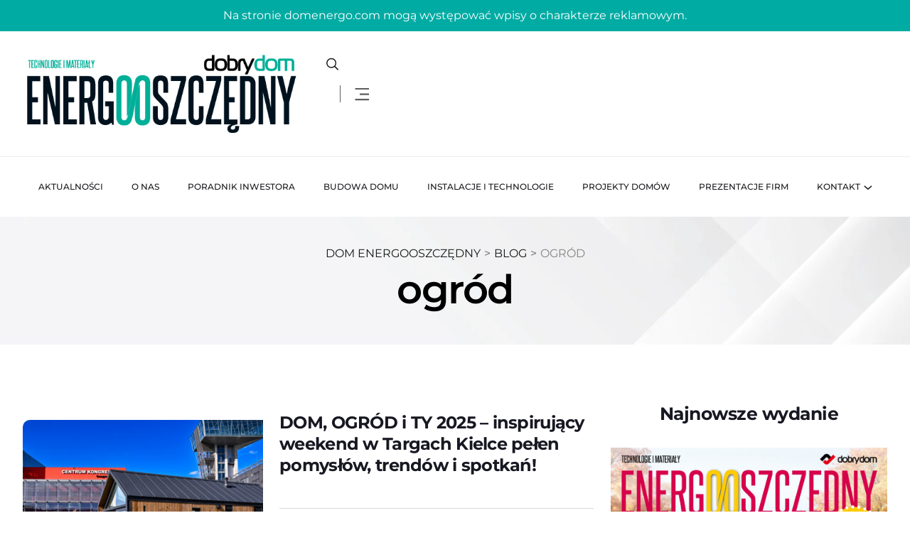

--- FILE ---
content_type: text/html; charset=UTF-8
request_url: https://domenergo.com/tag/ogrod/
body_size: 22452
content:
<!DOCTYPE html>
<html dir="ltr" lang="pl-PL" prefix="og: https://ogp.me/ns#">
<head>
<meta charset="UTF-8">
<meta name="viewport" content="width=device-width, initial-scale=1">
<meta property="og:image" content="https://domenergo.com/wp-content/uploads/2025/05/20250426_TARGI_DOM_OGROD_0368.jpg">
<link rel="profile" href="//gmpg.org/xfn/11">
<title>ogród - Dom Energooszczędny</title>

		<!-- All in One SEO 4.9.3 - aioseo.com -->
	<meta name="robots" content="max-image-preview:large" />
	<link rel="canonical" href="https://domenergo.com/tag/ogrod/" />
	<meta name="generator" content="All in One SEO (AIOSEO) 4.9.3" />
		<script type="application/ld+json" class="aioseo-schema">
			{"@context":"https:\/\/schema.org","@graph":[{"@type":"BreadcrumbList","@id":"https:\/\/domenergo.com\/tag\/ogrod\/#breadcrumblist","itemListElement":[{"@type":"ListItem","@id":"https:\/\/domenergo.com#listItem","position":1,"name":"Home","item":"https:\/\/domenergo.com","nextItem":{"@type":"ListItem","@id":"https:\/\/domenergo.com\/tag\/ogrod\/#listItem","name":"ogr\u00f3d"}},{"@type":"ListItem","@id":"https:\/\/domenergo.com\/tag\/ogrod\/#listItem","position":2,"name":"ogr\u00f3d","previousItem":{"@type":"ListItem","@id":"https:\/\/domenergo.com#listItem","name":"Home"}}]},{"@type":"CollectionPage","@id":"https:\/\/domenergo.com\/tag\/ogrod\/#collectionpage","url":"https:\/\/domenergo.com\/tag\/ogrod\/","name":"ogr\u00f3d - Dom Energooszcz\u0119dny","inLanguage":"pl-PL","isPartOf":{"@id":"https:\/\/domenergo.com\/#website"},"breadcrumb":{"@id":"https:\/\/domenergo.com\/tag\/ogrod\/#breadcrumblist"}},{"@type":"Organization","@id":"https:\/\/domenergo.com\/#organization","name":"Dom Energooszcz\u0119dny","url":"https:\/\/domenergo.com\/"},{"@type":"WebSite","@id":"https:\/\/domenergo.com\/#website","url":"https:\/\/domenergo.com\/","name":"Dom Energooszcz\u0119dny","inLanguage":"pl-PL","publisher":{"@id":"https:\/\/domenergo.com\/#organization"}}]}
		</script>
		<!-- All in One SEO -->

<link rel='dns-prefetch' href='//fonts.googleapis.com' />
<link rel='preconnect' href='https://fonts.gstatic.com' crossorigin />
		<!-- This site uses the Google Analytics by MonsterInsights plugin v9.11.1 - Using Analytics tracking - https://www.monsterinsights.com/ -->
							<script src="//www.googletagmanager.com/gtag/js?id=G-1Z2KPSNXCN"  data-cfasync="false" data-wpfc-render="false" type="text/javascript" async></script>
			<script data-cfasync="false" data-wpfc-render="false" type="text/javascript">
				var mi_version = '9.11.1';
				var mi_track_user = true;
				var mi_no_track_reason = '';
								var MonsterInsightsDefaultLocations = {"page_location":"https:\/\/domenergo.com\/tag\/ogrod\/"};
								if ( typeof MonsterInsightsPrivacyGuardFilter === 'function' ) {
					var MonsterInsightsLocations = (typeof MonsterInsightsExcludeQuery === 'object') ? MonsterInsightsPrivacyGuardFilter( MonsterInsightsExcludeQuery ) : MonsterInsightsPrivacyGuardFilter( MonsterInsightsDefaultLocations );
				} else {
					var MonsterInsightsLocations = (typeof MonsterInsightsExcludeQuery === 'object') ? MonsterInsightsExcludeQuery : MonsterInsightsDefaultLocations;
				}

								var disableStrs = [
										'ga-disable-G-1Z2KPSNXCN',
									];

				/* Function to detect opted out users */
				function __gtagTrackerIsOptedOut() {
					for (var index = 0; index < disableStrs.length; index++) {
						if (document.cookie.indexOf(disableStrs[index] + '=true') > -1) {
							return true;
						}
					}

					return false;
				}

				/* Disable tracking if the opt-out cookie exists. */
				if (__gtagTrackerIsOptedOut()) {
					for (var index = 0; index < disableStrs.length; index++) {
						window[disableStrs[index]] = true;
					}
				}

				/* Opt-out function */
				function __gtagTrackerOptout() {
					for (var index = 0; index < disableStrs.length; index++) {
						document.cookie = disableStrs[index] + '=true; expires=Thu, 31 Dec 2099 23:59:59 UTC; path=/';
						window[disableStrs[index]] = true;
					}
				}

				if ('undefined' === typeof gaOptout) {
					function gaOptout() {
						__gtagTrackerOptout();
					}
				}
								window.dataLayer = window.dataLayer || [];

				window.MonsterInsightsDualTracker = {
					helpers: {},
					trackers: {},
				};
				if (mi_track_user) {
					function __gtagDataLayer() {
						dataLayer.push(arguments);
					}

					function __gtagTracker(type, name, parameters) {
						if (!parameters) {
							parameters = {};
						}

						if (parameters.send_to) {
							__gtagDataLayer.apply(null, arguments);
							return;
						}

						if (type === 'event') {
														parameters.send_to = monsterinsights_frontend.v4_id;
							var hookName = name;
							if (typeof parameters['event_category'] !== 'undefined') {
								hookName = parameters['event_category'] + ':' + name;
							}

							if (typeof MonsterInsightsDualTracker.trackers[hookName] !== 'undefined') {
								MonsterInsightsDualTracker.trackers[hookName](parameters);
							} else {
								__gtagDataLayer('event', name, parameters);
							}
							
						} else {
							__gtagDataLayer.apply(null, arguments);
						}
					}

					__gtagTracker('js', new Date());
					__gtagTracker('set', {
						'developer_id.dZGIzZG': true,
											});
					if ( MonsterInsightsLocations.page_location ) {
						__gtagTracker('set', MonsterInsightsLocations);
					}
										__gtagTracker('config', 'G-1Z2KPSNXCN', {"forceSSL":"true","link_attribution":"true"} );
										window.gtag = __gtagTracker;										(function () {
						/* https://developers.google.com/analytics/devguides/collection/analyticsjs/ */
						/* ga and __gaTracker compatibility shim. */
						var noopfn = function () {
							return null;
						};
						var newtracker = function () {
							return new Tracker();
						};
						var Tracker = function () {
							return null;
						};
						var p = Tracker.prototype;
						p.get = noopfn;
						p.set = noopfn;
						p.send = function () {
							var args = Array.prototype.slice.call(arguments);
							args.unshift('send');
							__gaTracker.apply(null, args);
						};
						var __gaTracker = function () {
							var len = arguments.length;
							if (len === 0) {
								return;
							}
							var f = arguments[len - 1];
							if (typeof f !== 'object' || f === null || typeof f.hitCallback !== 'function') {
								if ('send' === arguments[0]) {
									var hitConverted, hitObject = false, action;
									if ('event' === arguments[1]) {
										if ('undefined' !== typeof arguments[3]) {
											hitObject = {
												'eventAction': arguments[3],
												'eventCategory': arguments[2],
												'eventLabel': arguments[4],
												'value': arguments[5] ? arguments[5] : 1,
											}
										}
									}
									if ('pageview' === arguments[1]) {
										if ('undefined' !== typeof arguments[2]) {
											hitObject = {
												'eventAction': 'page_view',
												'page_path': arguments[2],
											}
										}
									}
									if (typeof arguments[2] === 'object') {
										hitObject = arguments[2];
									}
									if (typeof arguments[5] === 'object') {
										Object.assign(hitObject, arguments[5]);
									}
									if ('undefined' !== typeof arguments[1].hitType) {
										hitObject = arguments[1];
										if ('pageview' === hitObject.hitType) {
											hitObject.eventAction = 'page_view';
										}
									}
									if (hitObject) {
										action = 'timing' === arguments[1].hitType ? 'timing_complete' : hitObject.eventAction;
										hitConverted = mapArgs(hitObject);
										__gtagTracker('event', action, hitConverted);
									}
								}
								return;
							}

							function mapArgs(args) {
								var arg, hit = {};
								var gaMap = {
									'eventCategory': 'event_category',
									'eventAction': 'event_action',
									'eventLabel': 'event_label',
									'eventValue': 'event_value',
									'nonInteraction': 'non_interaction',
									'timingCategory': 'event_category',
									'timingVar': 'name',
									'timingValue': 'value',
									'timingLabel': 'event_label',
									'page': 'page_path',
									'location': 'page_location',
									'title': 'page_title',
									'referrer' : 'page_referrer',
								};
								for (arg in args) {
																		if (!(!args.hasOwnProperty(arg) || !gaMap.hasOwnProperty(arg))) {
										hit[gaMap[arg]] = args[arg];
									} else {
										hit[arg] = args[arg];
									}
								}
								return hit;
							}

							try {
								f.hitCallback();
							} catch (ex) {
							}
						};
						__gaTracker.create = newtracker;
						__gaTracker.getByName = newtracker;
						__gaTracker.getAll = function () {
							return [];
						};
						__gaTracker.remove = noopfn;
						__gaTracker.loaded = true;
						window['__gaTracker'] = __gaTracker;
					})();
									} else {
										console.log("");
					(function () {
						function __gtagTracker() {
							return null;
						}

						window['__gtagTracker'] = __gtagTracker;
						window['gtag'] = __gtagTracker;
					})();
									}
			</script>
							<!-- / Google Analytics by MonsterInsights -->
		<style id='wp-img-auto-sizes-contain-inline-css' type='text/css'>
img:is([sizes=auto i],[sizes^="auto," i]){contain-intrinsic-size:3000px 1500px}
/*# sourceURL=wp-img-auto-sizes-contain-inline-css */
</style>
<link rel='stylesheet' id='font-awesome-5-all-css' href='https://domenergo.com/wp-content/plugins/elementor/assets/lib/font-awesome/css/all.min.css?ver=3.34.1' type='text/css' media='all' />
<link rel='stylesheet' id='font-awesome-4-shim-css' href='https://domenergo.com/wp-content/plugins/elementor/assets/lib/font-awesome/css/v4-shims.min.css?ver=3.34.1' type='text/css' media='all' />
<style id='wp-emoji-styles-inline-css' type='text/css'>

	img.wp-smiley, img.emoji {
		display: inline !important;
		border: none !important;
		box-shadow: none !important;
		height: 1em !important;
		width: 1em !important;
		margin: 0 0.07em !important;
		vertical-align: -0.1em !important;
		background: none !important;
		padding: 0 !important;
	}
/*# sourceURL=wp-emoji-styles-inline-css */
</style>
<link rel='stylesheet' id='wp-block-library-css' href='https://domenergo.com/wp-includes/css/dist/block-library/style.min.css?ver=6.9' type='text/css' media='all' />
<style id='classic-theme-styles-inline-css' type='text/css'>
/*! This file is auto-generated */
.wp-block-button__link{color:#fff;background-color:#32373c;border-radius:9999px;box-shadow:none;text-decoration:none;padding:calc(.667em + 2px) calc(1.333em + 2px);font-size:1.125em}.wp-block-file__button{background:#32373c;color:#fff;text-decoration:none}
/*# sourceURL=/wp-includes/css/classic-themes.min.css */
</style>
<link rel='stylesheet' id='aioseo/css/src/vue/standalone/blocks/table-of-contents/global.scss-css' href='https://domenergo.com/wp-content/plugins/all-in-one-seo-pack/dist/Lite/assets/css/table-of-contents/global.e90f6d47.css?ver=4.9.3' type='text/css' media='all' />
<style id='global-styles-inline-css' type='text/css'>
:root{--wp--preset--aspect-ratio--square: 1;--wp--preset--aspect-ratio--4-3: 4/3;--wp--preset--aspect-ratio--3-4: 3/4;--wp--preset--aspect-ratio--3-2: 3/2;--wp--preset--aspect-ratio--2-3: 2/3;--wp--preset--aspect-ratio--16-9: 16/9;--wp--preset--aspect-ratio--9-16: 9/16;--wp--preset--color--black: #000000;--wp--preset--color--cyan-bluish-gray: #abb8c3;--wp--preset--color--white: #ffffff;--wp--preset--color--pale-pink: #f78da7;--wp--preset--color--vivid-red: #cf2e2e;--wp--preset--color--luminous-vivid-orange: #ff6900;--wp--preset--color--luminous-vivid-amber: #fcb900;--wp--preset--color--light-green-cyan: #7bdcb5;--wp--preset--color--vivid-green-cyan: #00d084;--wp--preset--color--pale-cyan-blue: #8ed1fc;--wp--preset--color--vivid-cyan-blue: #0693e3;--wp--preset--color--vivid-purple: #9b51e0;--wp--preset--gradient--vivid-cyan-blue-to-vivid-purple: linear-gradient(135deg,rgb(6,147,227) 0%,rgb(155,81,224) 100%);--wp--preset--gradient--light-green-cyan-to-vivid-green-cyan: linear-gradient(135deg,rgb(122,220,180) 0%,rgb(0,208,130) 100%);--wp--preset--gradient--luminous-vivid-amber-to-luminous-vivid-orange: linear-gradient(135deg,rgb(252,185,0) 0%,rgb(255,105,0) 100%);--wp--preset--gradient--luminous-vivid-orange-to-vivid-red: linear-gradient(135deg,rgb(255,105,0) 0%,rgb(207,46,46) 100%);--wp--preset--gradient--very-light-gray-to-cyan-bluish-gray: linear-gradient(135deg,rgb(238,238,238) 0%,rgb(169,184,195) 100%);--wp--preset--gradient--cool-to-warm-spectrum: linear-gradient(135deg,rgb(74,234,220) 0%,rgb(151,120,209) 20%,rgb(207,42,186) 40%,rgb(238,44,130) 60%,rgb(251,105,98) 80%,rgb(254,248,76) 100%);--wp--preset--gradient--blush-light-purple: linear-gradient(135deg,rgb(255,206,236) 0%,rgb(152,150,240) 100%);--wp--preset--gradient--blush-bordeaux: linear-gradient(135deg,rgb(254,205,165) 0%,rgb(254,45,45) 50%,rgb(107,0,62) 100%);--wp--preset--gradient--luminous-dusk: linear-gradient(135deg,rgb(255,203,112) 0%,rgb(199,81,192) 50%,rgb(65,88,208) 100%);--wp--preset--gradient--pale-ocean: linear-gradient(135deg,rgb(255,245,203) 0%,rgb(182,227,212) 50%,rgb(51,167,181) 100%);--wp--preset--gradient--electric-grass: linear-gradient(135deg,rgb(202,248,128) 0%,rgb(113,206,126) 100%);--wp--preset--gradient--midnight: linear-gradient(135deg,rgb(2,3,129) 0%,rgb(40,116,252) 100%);--wp--preset--font-size--small: 13px;--wp--preset--font-size--medium: 20px;--wp--preset--font-size--large: 36px;--wp--preset--font-size--x-large: 42px;--wp--preset--spacing--20: 0.44rem;--wp--preset--spacing--30: 0.67rem;--wp--preset--spacing--40: 1rem;--wp--preset--spacing--50: 1.5rem;--wp--preset--spacing--60: 2.25rem;--wp--preset--spacing--70: 3.38rem;--wp--preset--spacing--80: 5.06rem;--wp--preset--shadow--natural: 6px 6px 9px rgba(0, 0, 0, 0.2);--wp--preset--shadow--deep: 12px 12px 50px rgba(0, 0, 0, 0.4);--wp--preset--shadow--sharp: 6px 6px 0px rgba(0, 0, 0, 0.2);--wp--preset--shadow--outlined: 6px 6px 0px -3px rgb(255, 255, 255), 6px 6px rgb(0, 0, 0);--wp--preset--shadow--crisp: 6px 6px 0px rgb(0, 0, 0);}:where(.is-layout-flex){gap: 0.5em;}:where(.is-layout-grid){gap: 0.5em;}body .is-layout-flex{display: flex;}.is-layout-flex{flex-wrap: wrap;align-items: center;}.is-layout-flex > :is(*, div){margin: 0;}body .is-layout-grid{display: grid;}.is-layout-grid > :is(*, div){margin: 0;}:where(.wp-block-columns.is-layout-flex){gap: 2em;}:where(.wp-block-columns.is-layout-grid){gap: 2em;}:where(.wp-block-post-template.is-layout-flex){gap: 1.25em;}:where(.wp-block-post-template.is-layout-grid){gap: 1.25em;}.has-black-color{color: var(--wp--preset--color--black) !important;}.has-cyan-bluish-gray-color{color: var(--wp--preset--color--cyan-bluish-gray) !important;}.has-white-color{color: var(--wp--preset--color--white) !important;}.has-pale-pink-color{color: var(--wp--preset--color--pale-pink) !important;}.has-vivid-red-color{color: var(--wp--preset--color--vivid-red) !important;}.has-luminous-vivid-orange-color{color: var(--wp--preset--color--luminous-vivid-orange) !important;}.has-luminous-vivid-amber-color{color: var(--wp--preset--color--luminous-vivid-amber) !important;}.has-light-green-cyan-color{color: var(--wp--preset--color--light-green-cyan) !important;}.has-vivid-green-cyan-color{color: var(--wp--preset--color--vivid-green-cyan) !important;}.has-pale-cyan-blue-color{color: var(--wp--preset--color--pale-cyan-blue) !important;}.has-vivid-cyan-blue-color{color: var(--wp--preset--color--vivid-cyan-blue) !important;}.has-vivid-purple-color{color: var(--wp--preset--color--vivid-purple) !important;}.has-black-background-color{background-color: var(--wp--preset--color--black) !important;}.has-cyan-bluish-gray-background-color{background-color: var(--wp--preset--color--cyan-bluish-gray) !important;}.has-white-background-color{background-color: var(--wp--preset--color--white) !important;}.has-pale-pink-background-color{background-color: var(--wp--preset--color--pale-pink) !important;}.has-vivid-red-background-color{background-color: var(--wp--preset--color--vivid-red) !important;}.has-luminous-vivid-orange-background-color{background-color: var(--wp--preset--color--luminous-vivid-orange) !important;}.has-luminous-vivid-amber-background-color{background-color: var(--wp--preset--color--luminous-vivid-amber) !important;}.has-light-green-cyan-background-color{background-color: var(--wp--preset--color--light-green-cyan) !important;}.has-vivid-green-cyan-background-color{background-color: var(--wp--preset--color--vivid-green-cyan) !important;}.has-pale-cyan-blue-background-color{background-color: var(--wp--preset--color--pale-cyan-blue) !important;}.has-vivid-cyan-blue-background-color{background-color: var(--wp--preset--color--vivid-cyan-blue) !important;}.has-vivid-purple-background-color{background-color: var(--wp--preset--color--vivid-purple) !important;}.has-black-border-color{border-color: var(--wp--preset--color--black) !important;}.has-cyan-bluish-gray-border-color{border-color: var(--wp--preset--color--cyan-bluish-gray) !important;}.has-white-border-color{border-color: var(--wp--preset--color--white) !important;}.has-pale-pink-border-color{border-color: var(--wp--preset--color--pale-pink) !important;}.has-vivid-red-border-color{border-color: var(--wp--preset--color--vivid-red) !important;}.has-luminous-vivid-orange-border-color{border-color: var(--wp--preset--color--luminous-vivid-orange) !important;}.has-luminous-vivid-amber-border-color{border-color: var(--wp--preset--color--luminous-vivid-amber) !important;}.has-light-green-cyan-border-color{border-color: var(--wp--preset--color--light-green-cyan) !important;}.has-vivid-green-cyan-border-color{border-color: var(--wp--preset--color--vivid-green-cyan) !important;}.has-pale-cyan-blue-border-color{border-color: var(--wp--preset--color--pale-cyan-blue) !important;}.has-vivid-cyan-blue-border-color{border-color: var(--wp--preset--color--vivid-cyan-blue) !important;}.has-vivid-purple-border-color{border-color: var(--wp--preset--color--vivid-purple) !important;}.has-vivid-cyan-blue-to-vivid-purple-gradient-background{background: var(--wp--preset--gradient--vivid-cyan-blue-to-vivid-purple) !important;}.has-light-green-cyan-to-vivid-green-cyan-gradient-background{background: var(--wp--preset--gradient--light-green-cyan-to-vivid-green-cyan) !important;}.has-luminous-vivid-amber-to-luminous-vivid-orange-gradient-background{background: var(--wp--preset--gradient--luminous-vivid-amber-to-luminous-vivid-orange) !important;}.has-luminous-vivid-orange-to-vivid-red-gradient-background{background: var(--wp--preset--gradient--luminous-vivid-orange-to-vivid-red) !important;}.has-very-light-gray-to-cyan-bluish-gray-gradient-background{background: var(--wp--preset--gradient--very-light-gray-to-cyan-bluish-gray) !important;}.has-cool-to-warm-spectrum-gradient-background{background: var(--wp--preset--gradient--cool-to-warm-spectrum) !important;}.has-blush-light-purple-gradient-background{background: var(--wp--preset--gradient--blush-light-purple) !important;}.has-blush-bordeaux-gradient-background{background: var(--wp--preset--gradient--blush-bordeaux) !important;}.has-luminous-dusk-gradient-background{background: var(--wp--preset--gradient--luminous-dusk) !important;}.has-pale-ocean-gradient-background{background: var(--wp--preset--gradient--pale-ocean) !important;}.has-electric-grass-gradient-background{background: var(--wp--preset--gradient--electric-grass) !important;}.has-midnight-gradient-background{background: var(--wp--preset--gradient--midnight) !important;}.has-small-font-size{font-size: var(--wp--preset--font-size--small) !important;}.has-medium-font-size{font-size: var(--wp--preset--font-size--medium) !important;}.has-large-font-size{font-size: var(--wp--preset--font-size--large) !important;}.has-x-large-font-size{font-size: var(--wp--preset--font-size--x-large) !important;}
:where(.wp-block-post-template.is-layout-flex){gap: 1.25em;}:where(.wp-block-post-template.is-layout-grid){gap: 1.25em;}
:where(.wp-block-term-template.is-layout-flex){gap: 1.25em;}:where(.wp-block-term-template.is-layout-grid){gap: 1.25em;}
:where(.wp-block-columns.is-layout-flex){gap: 2em;}:where(.wp-block-columns.is-layout-grid){gap: 2em;}
:root :where(.wp-block-pullquote){font-size: 1.5em;line-height: 1.6;}
/*# sourceURL=global-styles-inline-css */
</style>
<link rel='stylesheet' id='rtelements-heading-css-css' href='https://domenergo.com/wp-content/plugins/rt-elements/widgets/heading/heading-css/heading.css?ver=6.9' type='text/css' media='all' />
<link rel='stylesheet' id='rtelements-button-css-css' href='https://domenergo.com/wp-content/plugins/rt-elements/widgets/button/button-css/button.css?ver=6.9' type='text/css' media='all' />
<link rel='stylesheet' id='rtelements-progress-pie-css' href='https://domenergo.com/wp-content/plugins/rt-elements/widgets/coming-soon/coming-soon-css/coming-soon.css?ver=6.9' type='text/css' media='all' />
<link rel='stylesheet' id='rtelements-news-slider-css' href='https://domenergo.com/wp-content/plugins/rt-elements/widgets/news-slider/news-slider-css/news-slider.css?ver=6.9' type='text/css' media='all' />
<link rel='stylesheet' id='rtelements-blog-grid-css' href='https://domenergo.com/wp-content/plugins/rt-elements/widgets/blog-grid/blog-css/blog-grid.css?ver=6.9' type='text/css' media='all' />
<link rel='stylesheet' id='rtelements-blog-video-css' href='https://domenergo.com/wp-content/plugins/rt-elements/widgets/blog-video/blog-css/blog-video.css?ver=6.9' type='text/css' media='all' />
<link rel='stylesheet' id='rtelements-blog-audio-css' href='https://domenergo.com/wp-content/plugins/rt-elements/widgets/blog-audio/blog-css/blog-audio.css?ver=6.9' type='text/css' media='all' />
<link rel='stylesheet' id='rtelements-follow-us-css' href='https://domenergo.com/wp-content/plugins/rt-elements/widgets/follow-us/rs-follow-us-css/rs-follow-us.css?ver=6.9' type='text/css' media='all' />
<link rel='stylesheet' id='rtelements-date-css' href='https://domenergo.com/wp-content/plugins/rt-elements/widgets/date/date-css/date.css?ver=6.9' type='text/css' media='all' />
<link rel='stylesheet' id='rtelements-video-css' href='https://domenergo.com/wp-content/plugins/rt-elements/widgets/video/rt-video-css/video.css?ver=6.9' type='text/css' media='all' />
<link rel='stylesheet' id='rtelements-blog-slider-css' href='https://domenergo.com/wp-content/plugins/rt-elements/widgets/blog-slider/blog-slider-css/blog-slider.css?ver=6.9' type='text/css' media='all' />
<link rel='stylesheet' id='rtelements-blog-tabs-css' href='https://domenergo.com/wp-content/plugins/rt-elements/widgets/blog-tabs/blog-css/blog-tabs.css?ver=6.9' type='text/css' media='all' />
<link rel='stylesheet' id='rtelements-category-slider-css' href='https://domenergo.com/wp-content/plugins/rt-elements/widgets/blog-category-slider/slider-css/slider.css?ver=6.9' type='text/css' media='all' />
<link rel='stylesheet' id='rtelements-team-results-css' href='https://domenergo.com/wp-content/plugins/rt-elements/widgets/team-results/team-results-css/team-results.css?ver=6.9' type='text/css' media='all' />
<link rel='stylesheet' id='rtelements-blog-video-slider-css' href='https://domenergo.com/wp-content/plugins/rt-elements/widgets/blog-video-slider/blog-video-slider-css/blog-video-slider.css?ver=6.9' type='text/css' media='all' />
<link rel='stylesheet' id='aos-css' href='https://domenergo.com/wp-content/plugins/rt-elements/assets/css/elements.css?ver=6.9' type='text/css' media='all' />
<link rel='stylesheet' id='hfe-style-css' href='https://domenergo.com/wp-content/plugins/rt-elements/reactheme-header-footer-elementor/assets/css/header-footer-elementor.css?ver=1.0.0' type='text/css' media='all' />
<link rel='stylesheet' id='elementor-frontend-css' href='https://domenergo.com/wp-content/plugins/elementor/assets/css/frontend.min.css?ver=3.34.1' type='text/css' media='all' />
<link rel='stylesheet' id='elementor-post-13659-css' href='https://domenergo.com/wp-content/uploads/elementor/css/post-13659.css?ver=1768536809' type='text/css' media='all' />
<link rel='stylesheet' id='elementor-post-13812-css' href='https://domenergo.com/wp-content/uploads/elementor/css/post-13812.css?ver=1768536809' type='text/css' media='all' />
<link rel='stylesheet' id='elementor-post-13813-css' href='https://domenergo.com/wp-content/uploads/elementor/css/post-13813.css?ver=1768536809' type='text/css' media='all' />
<link rel='stylesheet' id='cute-alert-css' href='https://domenergo.com/wp-content/plugins/metform/public/assets/lib/cute-alert/style.css?ver=4.1.2' type='text/css' media='all' />
<link rel='stylesheet' id='text-editor-style-css' href='https://domenergo.com/wp-content/plugins/metform/public/assets/css/text-editor.css?ver=4.1.2' type='text/css' media='all' />
<link rel='stylesheet' id='echo-style-css' href='https://domenergo.com/wp-content/themes/echo/style.css?ver=6.9' type='text/css' media='all' />
<link rel='stylesheet' id='child-style-css' href='https://domenergo.com/wp-content/themes/echo-child/style.css?ver=6.9' type='text/css' media='all' />
<link rel='stylesheet' id='boostrap-css' href='https://domenergo.com/wp-content/themes/echo/assets/css/bootstrap.min.css?ver=6.9' type='text/css' media='all' />
<link rel='stylesheet' id='rt-icons-css' href='https://domenergo.com/wp-content/themes/echo/assets/css/rt-icons.css?ver=6.9' type='text/css' media='all' />
<link rel='stylesheet' id='swiper-bundle-css' href='https://domenergo.com/wp-content/themes/echo/assets/css/swiper-bundle.min.css?ver=6.9' type='text/css' media='all' />
<link rel='stylesheet' id='echo-style-default-css' href='https://domenergo.com/wp-content/themes/echo/assets/scss/theme.css?ver=6.9' type='text/css' media='all' />
<link rel='stylesheet' id='echo-style-responsive-css' href='https://domenergo.com/wp-content/themes/echo/assets/css/responsive.css?ver=6.9' type='text/css' media='all' />
<link rel='stylesheet' id='studio-fonts-css' href='//fonts.googleapis.com/css?family=Inter%3A400%3B500%3B600%3B700%26display%3Dswap%7CBona+Nova%3A0%2C400%3B0%2C700%3B1%2C400%26display%3Dswap&#038;ver=1.0.0' type='text/css' media='all' />
<link rel='stylesheet' id='hfe-elementor-icons-css' href='https://domenergo.com/wp-content/plugins/elementor/assets/lib/eicons/css/elementor-icons.min.css?ver=5.34.0' type='text/css' media='all' />
<link rel='stylesheet' id='hfe-icons-list-css' href='https://domenergo.com/wp-content/plugins/elementor/assets/css/widget-icon-list.min.css?ver=3.24.3' type='text/css' media='all' />
<link rel='stylesheet' id='hfe-social-icons-css' href='https://domenergo.com/wp-content/plugins/elementor/assets/css/widget-social-icons.min.css?ver=3.24.0' type='text/css' media='all' />
<link rel='stylesheet' id='hfe-social-share-icons-brands-css' href='https://domenergo.com/wp-content/plugins/elementor/assets/lib/font-awesome/css/brands.css?ver=5.15.3' type='text/css' media='all' />
<link rel='stylesheet' id='hfe-social-share-icons-fontawesome-css' href='https://domenergo.com/wp-content/plugins/elementor/assets/lib/font-awesome/css/fontawesome.css?ver=5.15.3' type='text/css' media='all' />
<link rel='stylesheet' id='hfe-nav-menu-icons-css' href='https://domenergo.com/wp-content/plugins/elementor/assets/lib/font-awesome/css/solid.css?ver=5.15.3' type='text/css' media='all' />
<link rel='stylesheet' id='hfe-widget-blockquote-css' href='https://domenergo.com/wp-content/plugins/elementor-pro/assets/css/widget-blockquote.min.css?ver=3.25.0' type='text/css' media='all' />
<link rel='stylesheet' id='hfe-mega-menu-css' href='https://domenergo.com/wp-content/plugins/elementor-pro/assets/css/widget-mega-menu.min.css?ver=3.26.2' type='text/css' media='all' />
<link rel='stylesheet' id='hfe-nav-menu-widget-css' href='https://domenergo.com/wp-content/plugins/elementor-pro/assets/css/widget-nav-menu.min.css?ver=3.26.0' type='text/css' media='all' />
<link rel="preload" as="style" href="https://fonts.googleapis.com/css?family=Montserrat:100,200,300,400,500,600,700,800,900,100italic,200italic,300italic,400italic,500italic,600italic,700italic,800italic,900italic%7CNoto%20Sans:100,200,300,400,500,600,700,800,900,100italic,200italic,300italic,400italic,500italic,600italic,700italic,800italic,900italic&#038;display=swap&#038;ver=1750711385" /><link rel="stylesheet" href="https://fonts.googleapis.com/css?family=Montserrat:100,200,300,400,500,600,700,800,900,100italic,200italic,300italic,400italic,500italic,600italic,700italic,800italic,900italic%7CNoto%20Sans:100,200,300,400,500,600,700,800,900,100italic,200italic,300italic,400italic,500italic,600italic,700italic,800italic,900italic&#038;display=swap&#038;ver=1750711385" media="print" onload="this.media='all'"><noscript><link rel="stylesheet" href="https://fonts.googleapis.com/css?family=Montserrat:100,200,300,400,500,600,700,800,900,100italic,200italic,300italic,400italic,500italic,600italic,700italic,800italic,900italic%7CNoto%20Sans:100,200,300,400,500,600,700,800,900,100italic,200italic,300italic,400italic,500italic,600italic,700italic,800italic,900italic&#038;display=swap&#038;ver=1750711385" /></noscript><link rel='stylesheet' id='elementor-gf-local-montserrat-css' href='https://domenergo.com/wp-content/uploads/elementor/google-fonts/css/montserrat.css?ver=1750736657' type='text/css' media='all' />
<script type="text/javascript" src="https://domenergo.com/wp-content/plugins/elementor/assets/lib/font-awesome/js/v4-shims.min.js?ver=3.34.1" id="font-awesome-4-shim-js"></script>
<script type="text/javascript" src="https://domenergo.com/wp-content/plugins/google-analytics-for-wordpress/assets/js/frontend-gtag.min.js?ver=9.11.1" id="monsterinsights-frontend-script-js" async="async" data-wp-strategy="async"></script>
<script data-cfasync="false" data-wpfc-render="false" type="text/javascript" id='monsterinsights-frontend-script-js-extra'>/* <![CDATA[ */
var monsterinsights_frontend = {"js_events_tracking":"true","download_extensions":"doc,pdf,ppt,zip,xls,docx,pptx,xlsx","inbound_paths":"[{\"path\":\"\\\/go\\\/\",\"label\":\"affiliate\"},{\"path\":\"\\\/recommend\\\/\",\"label\":\"affiliate\"}]","home_url":"https:\/\/domenergo.com","hash_tracking":"false","v4_id":"G-1Z2KPSNXCN"};/* ]]> */
</script>
<script type="text/javascript" src="https://domenergo.com/wp-includes/js/jquery/jquery.min.js?ver=3.7.1" id="jquery-core-js"></script>
<script type="text/javascript" src="https://domenergo.com/wp-includes/js/jquery/jquery-migrate.min.js?ver=3.4.1" id="jquery-migrate-js"></script>
<script type="text/javascript" src="https://domenergo.com/wp-content/themes/echo/assets/js/swiper-bundle.min.js?ver=8.2.3" id="swiper-bundle-js"></script>
<script type="text/javascript" src="https://domenergo.com/wp-content/themes/echo/assets/js/jquery.magnific-popup.min.js?ver=6.9" id="magnific-popup-js"></script>
<script type="text/javascript" src="https://domenergo.com/wp-content/themes/echo/assets/js/audio.js?ver=6.9" id="audio-js-js"></script>
<link rel="https://api.w.org/" href="https://domenergo.com/wp-json/" /><link rel="alternate" title="JSON" type="application/json" href="https://domenergo.com/wp-json/wp/v2/tags/39" /><meta name="generator" content="WordPress 6.9" />
<meta name="generator" content="Redux 4.5.10" />
<!-- This site is using AdRotate v5.17.2 to display their advertisements - https://ajdg.solutions/ -->
<!-- AdRotate CSS -->
<style type="text/css" media="screen">
	.g { margin:0px; padding:0px; overflow:hidden; line-height:1; zoom:1; }
	.g img { height:auto; }
	.g-col { position:relative; float:left; }
	.g-col:first-child { margin-left: 0; }
	.g-col:last-child { margin-right: 0; }
	.g-1 { width:100%; max-width:750px; height:100%; max-height:100px; margin: 0 auto; }
	.g-2 { width:100%; max-width:400px; height:100%; max-height:400px; margin: 0 auto; }
	.g-3 { width:100%; max-width:400px; height:100%; max-height:400px; margin: 0 auto; }
	.g-4 { width:100%; max-width:400px; height:100%; max-height:400px; margin: 0 auto; }
	.g-5 { width:100%; max-width:300px; height:100%; max-height:300px; margin: 0 auto; }
	@media only screen and (max-width: 480px) {
		.g-col, .g-dyn, .g-single { width:100%; margin-left:0; margin-right:0; }
	}
</style>
<!-- /AdRotate CSS -->

<meta name="cdp-version" content="1.5.0" /><meta property="og:image" content="https://domenergo.com/wp-content/uploads/2024/10/Schueco_FocusIng_dom_m.jpg" />
<meta property="og:description" content="DOM ENERGROOSZCZĘDNY" />
<script type='text/javascript'>if (localStorage.theme) document.documentElement.setAttribute('data-theme', localStorage.theme);</script><meta name="generator" content="Elementor 3.34.1; features: e_font_icon_svg, additional_custom_breakpoints; settings: css_print_method-external, google_font-enabled, font_display-swap">
			<style>
				.e-con.e-parent:nth-of-type(n+4):not(.e-lazyloaded):not(.e-no-lazyload),
				.e-con.e-parent:nth-of-type(n+4):not(.e-lazyloaded):not(.e-no-lazyload) * {
					background-image: none !important;
				}
				@media screen and (max-height: 1024px) {
					.e-con.e-parent:nth-of-type(n+3):not(.e-lazyloaded):not(.e-no-lazyload),
					.e-con.e-parent:nth-of-type(n+3):not(.e-lazyloaded):not(.e-no-lazyload) * {
						background-image: none !important;
					}
				}
				@media screen and (max-height: 640px) {
					.e-con.e-parent:nth-of-type(n+2):not(.e-lazyloaded):not(.e-no-lazyload),
					.e-con.e-parent:nth-of-type(n+2):not(.e-lazyloaded):not(.e-no-lazyload) * {
						background-image: none !important;
					}
				}
			</style>
			<link rel="icon" href="https://domenergo.com/wp-content/uploads/2018/02/cropped-logo_tim-32x32.png" sizes="32x32" />
<link rel="icon" href="https://domenergo.com/wp-content/uploads/2018/02/cropped-logo_tim-192x192.png" sizes="192x192" />
<link rel="apple-touch-icon" href="https://domenergo.com/wp-content/uploads/2018/02/cropped-logo_tim-180x180.png" />
<meta name="msapplication-TileImage" content="https://domenergo.com/wp-content/uploads/2018/02/cropped-logo_tim-270x270.png" />
<style id="echo_option-dynamic-css" title="dynamic-css" class="redux-options-output">.lds-ellipsis div{background:#537FE7;}.reactheme-breadcrumbs{background:#F6F6F6;}h1{font-family:Montserrat;line-height:56px;font-weight:700;font-style:normal;color:#181823;font-size:46px;}h2{font-family:Montserrat;line-height:46px;font-weight:700;font-style:normal;color:#181823;font-size:36px;}h3{font-family:Montserrat;line-height:32px;font-weight:700;font-style:normal;color:#181823;font-size:28px;}h4{font-family:Montserrat;line-height:28px;font-weight:700;font-style:normal;color:#181823;font-size:20px;}h5{font-family:"Noto Sans";line-height:26px;font-weight:700;font-style:normal;color:#181823;font-size:18px;}h6{font-family:Montserrat;line-height:20px;font-weight:700;font-style:normal;color:#181823;font-size:16px;}</style>
<!-- Typography -->
<style>	

	?>

	body{
		background:#FFFFFF;
		color:#5E5E5E !important;   
	    font-size: 16px !important;
	}		
	
	.menu-area .navbar ul li > a,
	.sidenav .widget_nav_menu ul li a{
					font-weight: 500;   
							font-family: Montserrat;   
				font-size:15px;
	}  

	/*changes dynmic color*/
			:root{
			--primaryColor: #00ABA3 !important; 
			--secondaryColor: #5E5E5E !important; 
			--bodyFont: Montserrat !important;
			--titleFont:  !important;
			--btnColor: #5E5E5E !important;
			--partialColor: #181823 !important;
		}
	
				
	
	
		


		
	

	
	
	
			.single-content-full .post--tilte-single h1 {
			text-transform: none !important;
		}
	

	/*dark color start here */
	[data-theme="dark"] .rts_header__switch .header__switch__tooltip{
		background:#00ABA3	}	
				[data-theme="dark"] body,
			[data-theme="dark"] .dark-body-bg,
			[data-theme="dark"] .menu-area nav.navbar ul li.mega-menu .flex-mega,
			[data-theme="dark"] .rts-search-popup,
			[data-theme="dark"] .react-sideabr .widget,
			[data-theme="dark"] blockquote.wp-block-quote,
			[data-theme="dark"] .comments-area .echo-comment-box,
			[data-theme="dark"] .comments-area .echo-reply-area,
			[data-theme="dark"] .reactheme-blog-details .author-block .echo-author-area,
			[data-theme="dark"] .related-post .echo-more-news-area,
			[data-theme="dark"] .menu-area .navbar ul li .sub-menu,
			[data-theme="dark"] .menu-area .navbar ul li ul.sub-menu li:hover,
			[data-theme="dark"] select.gt_selector.notranslate option,
			[data-theme="dark"]  .rts-popup-form #rtsModal .modal-content .popup-contents .close,
			[data-theme="dark"] .uk-modal-dialog,
			[data-theme="dark"] #rtsModal .modal-content,
			[data-theme="dark"] #offcanvas-1 .bg-white-rts,
			[data-theme="dark"] .reactheme-breadcrumbs .breadcrumbs-single,
			[data-theme="dark"] #mobile_menu .submenu-button,
			[data-theme="dark"] .reactheme-blog-details .bottom-tags-share .bs-info a[rel=tag],
			[data-theme="dark"] body.error404 .page-error {
				background: #181823 !important;
			}
			[data-theme="dark"] .post-like-comment-share a:hover {
				pointer-event: none !important;
				opacity: 0.7;
			}
			
	
				[data-theme="dark"] .rt-blog-slider.slider-style-1 .blog-item .blog-content,	
			[data-theme="dark"] .rt-blog-slider.slider-style-2 .blog-item .blog-content,		
			[data-theme="dark"] .react-sideabr .widget,
			[data-theme="dark"] .react-sideabr .follow-us-widget .echo-feature-area-right-site-follower,
			[data-theme="dark"] .dark-secondary-bg,
			[data-theme="dark"] .related-post .echo-more-news-area .echo-top-story,
			[data-theme="dark"] .primary-bg-dark-box .elementor-widget-wrap {
				background-color: #0F0F1C !important
			}
			[data-theme="dark"] .newsletter-form-side-widget .metform-btn,
			[data-theme="dark"] .metform-btn:hover, 
			[data-theme="dark"] body.archive .reactheme-blog .blog-contents-wrapper,
			[data-theme="dark"] body.blog .reactheme-blog .blog-contents-wrapper,
			[data-theme="dark"] .dark-body-bg a.rts-btn-outline:hover,
			[data-theme="dark"] .team-grid-style1 .team-item .team-inner-wrap .team-content,
			[data-theme="dark"] .fashion-blog-grid-style6 .blog-contents-wrapper,{
				background: #0F0F1C !important;
			}
			[data-theme="dark"] .breadcrumbs-single {
    			background-image: none !important;
			}
	
			[data-theme="dark"]:root{
			--bodyColor : #FFFFFF !important;
			--titleColor:  #FFFFFF !important;
			--secondaryColor: #FFFFFF !important;
			--hoverColor: #FFFFFF !important;		
		}
		[data-theme="dark"] .white-bg .echo-blog-grid-post-title,
		[data-theme="dark"] .white-bg .echo-blog-grid-post-title a,
		[data-theme="dark"] .first-blog-grid-gaming .echo-blog-grid-post-title,
		[data-theme="dark"] .first-blog-grid-gaming .echo-blog-grid-post-title a{
			color: #181823 !important;
		}
		[data-theme="dark"] .rt-blog-slider .swiper-nagination i {
			color: #000 !important;
		}
		[data-theme="dark"] .logo-for-light{
			display: none;
		}
		[data-theme="dark"] .logo-for-dark{
			display: inline-block !important;
		}
		[data-theme="dark"] .load_more_trigger {
			background: transparent;
			border: 1px solid var(--whiteColor);
		}
		[data-theme="dark"] .load_more_trigger:hover {
			background: var(--primaryColor);
			border: 1px solid var(--primaryColor);
		}
		[data-theme="dark"] body.error404 .page-error {
			height: 100%;
			width: 100%;
			padding: 200px 0;
		}
		[data-theme="dark"] .page-error .rts-btn {
			background: transparent;
			border: 1px solid var(--whiteColor);
		}
		[data-theme="dark"] .page-error .rts-btn:hover {
			background: var(--primaryColor);
			border: 1px solid var(--primaryColor);
		}
		[data-theme="dark"] .download-app-section-desktop .elementor-button :hover{
			color: #000 !important;
		}
		[data-theme="dark"] .dark-body-bg a.rts-btn-outline ,
		[data-theme="dark"] .react-button.secondary_btn{
				color: #FFFFFF !important;
				background: none;
		}
		[data-theme="dark"] body,
		[data-theme="dark"] .reactheme-breadcrumbs .breadcrumbs-title span.current-item,
		[data-theme="dark"] p,
		[data-theme="dark"] h1,
		[data-theme="dark"] h2,
		[data-theme="dark"] h3,
		[data-theme="dark"] h4,
		[data-theme="dark"] h5,
		[data-theme="dark"] h6,
		[data-theme="dark"] strong,
		[data-theme="dark"] hr,
		[data-theme="dark"] .white-bg:not(.has-white-bg),
		[data-theme="dark"] .reactheme-breadcrumbs .page-title,
		[data-theme="dark"] .wp-block-quote cite, 
		[data-theme="dark"] .wp-block-pullquote cite,
		[data-theme="dark"] .react-heading .title-inner .title,	
		[data-theme="dark"] .menu-area .navbar ul li a, 
		[data-theme="dark"] .react-heading .title-inner .title, 
		[data-theme="dark"] .reactheme-blog-grid .blog-item .blog_content .blog-btn a:hover,
		[data-theme="dark"] .reactheme-blog-grid .blog-item .title a,
		[data-theme="dark"] .echo-blog-video .blog-item .blog_content .blog-btn a:hover,
		[data-theme="dark"] .echo-blog-video .blog-item .echo-blog-video-post-title a,
		[data-theme="dark"] .reactheme-breadcrumbs .breadcrumbs-title span a span,
		[data-theme="dark"] .elementor-heading-title,
		[data-theme="dark"] .main__pagination__wrapper .main__page__pagination li a,
		[data-theme="dark"] .main__pagination__wrapper .main__page__pagination li i,
		[data-theme="dark"] .dark-icon .elementor-social-icon i,
		[data-theme="dark"] .reactheme-blog .blog-item .blog-button a:hover,
		[data-theme="dark"] .blog-item .post-link a,
		[data-theme="dark"] .menu-wrap-off .elementor-social-icon i,
		[data-theme="dark"]  .react-copyright .description a:hover,
		[data-theme="dark"] .hfe-search-form__input,
		[data-theme="dark"] .rts-popup-form #rtsBtn,
		[data-theme="dark"] .dark-primary-bg .elementor-social-icon i,
		[data-theme="dark"] .dark-icon-color .elementor-social-icon i,
		[data-theme="dark"] .rt-news-slider-wrapper .rtaddon-news-slider h5 a,
		[data-theme="dark"] .elementor-social-icon i,
		[data-theme="dark"] .echo-blog-tabs .echo-popular-tab-button li button,
		[data-theme="dark"] .echo-blog-tabs .echo-popular-tab-button li button.active,
		[data-theme="dark"] .rt-features-list span,
		[data-theme="dark"] .rt-features-list i,
		[data-theme="dark"] .echo-feature-area-right-site-follower ul li,
		[data-theme="dark"] .menu-area .navbar ul>li.menu-item-has-children>a:before,
		[data-theme="dark"] h2{
			color: #FFFFFF !important
		}
		[data-theme="dark"] .header-top-subscribe-btn svg path,
		[data-theme="dark"]  .offcanvas-icon svg path{
			stroke: #FFFFFF !important
		}

		[data-theme="dark"] .rts-search-button-wrapper svg path{
			fill: #FFFFFF !important
		}
		[data-theme="dark"] footer .elementor-social-icon,
		[data-theme="dark"] .reactheme-blog-grid.blog--style1 .blog-item .blog_content .blog-btn a:hover,
		[data-theme="dark"] .reactheme-blog .blog-item .blog-button a:hover{
			border-color:  #FFFFFF !important
		}
		[data-theme="dark"] .blog-item .post-link {
			color: var(--titleColor) !important;
		}
		[data-theme="dark"] .blog-item .post-link:hover {
			color: var(--hoverColor);
			background-image: linear-gradient(to right, #FFFFFF 50%, transparent 50%);		
		}
		[data-theme="dark"] .menu-area .navbar ul li ul.sub-menu li:hover a {
			color: var(--primaryColor) !important;
		}
		[data-theme="dark"] .sticky_search svg path {
			fill: #FFFFFF !important;
		}
		

			[data-theme="dark"] .dark-section-bg,
		[data-theme="dark"] .react-sideabr .widget_search input,
		[data-theme="dark"] .react-sideabr .widget_categories ul li, [data-theme="dark"] .react-sideabr .widget_archive ul li, 
		[data-theme="dark"] .react-sideabr .widget_pages ul li, [data-theme="dark"] .react-sideabr .widget_meta ul li, 
		[data-theme="dark"] .react-sideabr .widget_recent_entries ul li, 
		[data-theme="dark"] .react-sideabr .widget_nav_menu ul li, 
		[data-theme="dark"] .react-sideabr .widget_block ul li,
		[data-theme="dark"] .reactheme-blog .blog-item{
			background: #0F0F1C !important;
		}
		/*end dark color */

	
		


	
			@media only screen and (min-width: 1300px) {
			body.home .e-con-boxed.e-flex .e-con-inner{
				max-width:1170px;
			}
		}
				#echo-load{
			background: #FFFFFF;  
		}
				#echo-load .lds-ring div{
			border-color: #537FE7 transparent transparent transparent;  
		}
				.reactheme-breadcrumbs .page-title{
			color: #000000 !important;  
		}
		
			body.archive.tax-product_cat{
			background: #FFFFFF !important;  
		}
				.reactheme-breadcrumbs .breadcrumbs-inner,
		#reactheme-header.header-style-3 .reactheme-breadcrumbs .breadcrumbs-inner{
			padding-top:40px;			
			padding-bottom:40px;			
	}
				@media only screen and (max-width: 767px) {
		.reactheme-breadcrumbs .breadcrumbs-inner,
		#reactheme-header.header-style-3 .reactheme-breadcrumbs .breadcrumbs-inner{
			padding-top:40px;			
			padding-bottom:40px;			
		}
	}
	             
</style>
	<style>
		.main-contain #content,
		body.reactheme-pages-btm-gap .main-contain #content{
			padding-top:80px;
			padding-bottom:80px;
		}
		</style>	
	
<style>

	#offcanvas-1 .uk-offcanvas-close {
    	background: #00ABA3;
	}

</style>
</head>

<body data-rsssl=1 class="archive tag tag-ogrod tag-39 wp-theme-echo wp-child-theme-echo-child ehf-header ehf-footer ehf-template-echo ehf-stylesheet-echo-child hfeed elementor-default elementor-kit-13659">   
	    
    <div class="close-button body-close"></div>  

    <!--Preloader start here-->
    
           <!--Preloader area end here-->
    <!--================= Color Mode =================-->
        
    
        <div id="page" class="site " style="padding-top: 0px;">
    <div class="sticky_form rts-search-popup">
	<div class="sticky_form_full">
		<form role="search" class="bs-search search-form" method="get"
			action="https://domenergo.com/">
			<div class="search-wrap">
				<div class="search-input-inner">
					<div class="input-div">
						<input id="searchInput1" name="s" class="search-input" type="text" placeholder="Wpisz szukane frazy">
					</div>
					
					<button type="submit" value="Szukaj"><i class="rt-search"></i></button>
				</div>
			</div>
		</form>

	</div>
	<div class="search-close-icon" onclick="jQuery('.rts-search-popup').css('display', 'none')"><i class="fa-regular fa-xmark-large rt-xmark"></i></div>
</div>    
<nav class="menu-wrap-off nav-container nav menu-ofcn">       
<div class="inner-offcan">
    <div class="nav-link-container">  
        <a href='#' class="nav-menu-link close-button" id="close-button2">              
            <i class="rt-xmark"></i>
        </a> 
    </div> 
    <div class="sidenav offcanvas-icon">      
        
            <div id="mobile_menu" class="reactheme-offcanvas-inner-left">
                                                
                            <div class="widget widget_nav_menu mobile-menus">      
                                <div class="menu-primary-menu-container"><ul id="primary-menu-single1" class="menu"><li id="menu-item-13824" class="menu-item menu-item-type-taxonomy menu-item-object-category menu-item-13824"><a href="https://domenergo.com/category/aktualnosci/">Aktualności</a></li>
<li id="menu-item-13825" class="menu-item menu-item-type-post_type menu-item-object-page menu-item-13825"><a href="https://domenergo.com/o-nas/">O nas</a></li>
<li id="menu-item-13826" class="menu-item menu-item-type-taxonomy menu-item-object-category menu-item-13826"><a href="https://domenergo.com/category/poradnik-inwestora/">Poradnik inwestora</a></li>
<li id="menu-item-13827" class="menu-item menu-item-type-taxonomy menu-item-object-category menu-item-13827"><a href="https://domenergo.com/category/budowa-domu/">Budowa domu</a></li>
<li id="menu-item-13828" class="menu-item menu-item-type-taxonomy menu-item-object-category menu-item-13828"><a href="https://domenergo.com/category/instalacje-technologie/">Instalacje i technologie</a></li>
<li id="menu-item-14062" class="menu-item menu-item-type-post_type menu-item-object-page menu-item-14062"><a href="https://domenergo.com/projekty-domow/">Projekty domów</a></li>
<li id="menu-item-14061" class="menu-item menu-item-type-post_type menu-item-object-page menu-item-14061"><a href="https://domenergo.com/prezentacje/">Prezentacje firm</a></li>
<li id="menu-item-13831" class="menu-item menu-item-type-post_type menu-item-object-page menu-item-has-children menu-item-13831"><a href="https://domenergo.com/kontakt/">Kontakt</a>
<ul class="sub-menu">
	<li id="menu-item-13832" class="menu-item menu-item-type-post_type menu-item-object-page menu-item-13832"><a href="https://domenergo.com/kontakt/">Kontakt</a></li>
	<li id="menu-item-13951" class="menu-item menu-item-type-post_type menu-item-object-page menu-item-13951"><a href="https://domenergo.com/wspolpraca/">Współpraca</a></li>
	<li id="menu-item-13961" class="menu-item menu-item-type-post_type menu-item-object-page menu-item-13961"><a href="https://domenergo.com/redakcja/">Redakcja</a></li>
</ul>
</li>
</ul></div>                            </div>                                
                                    </div> 
          
 
               
            <div class="reactheme-innner-offcanvas-contents"> 

               		<div data-elementor-type="wp-post" data-elementor-id="14" class="elementor elementor-14" data-elementor-post-type="rts-canvans">
				<div class="elementor-element elementor-element-27668b7 e-flex e-con-boxed e-con e-parent" data-id="27668b7" data-element_type="container">
					<div class="e-con-inner">
				<div class="elementor-element elementor-element-9d3fd34 elementor-widget elementor-widget-site-logo" data-id="9d3fd34" data-element_type="widget" data-settings="{&quot;align&quot;:&quot;left&quot;,&quot;width&quot;:{&quot;unit&quot;:&quot;px&quot;,&quot;size&quot;:300,&quot;sizes&quot;:[]},&quot;width_tablet&quot;:{&quot;unit&quot;:&quot;%&quot;,&quot;size&quot;:&quot;&quot;,&quot;sizes&quot;:[]},&quot;width_mobile&quot;:{&quot;unit&quot;:&quot;%&quot;,&quot;size&quot;:&quot;&quot;,&quot;sizes&quot;:[]},&quot;image_border_radius&quot;:{&quot;unit&quot;:&quot;px&quot;,&quot;top&quot;:&quot;&quot;,&quot;right&quot;:&quot;&quot;,&quot;bottom&quot;:&quot;&quot;,&quot;left&quot;:&quot;&quot;,&quot;isLinked&quot;:true},&quot;image_border_radius_tablet&quot;:{&quot;unit&quot;:&quot;px&quot;,&quot;top&quot;:&quot;&quot;,&quot;right&quot;:&quot;&quot;,&quot;bottom&quot;:&quot;&quot;,&quot;left&quot;:&quot;&quot;,&quot;isLinked&quot;:true},&quot;image_border_radius_mobile&quot;:{&quot;unit&quot;:&quot;px&quot;,&quot;top&quot;:&quot;&quot;,&quot;right&quot;:&quot;&quot;,&quot;bottom&quot;:&quot;&quot;,&quot;left&quot;:&quot;&quot;,&quot;isLinked&quot;:true},&quot;caption_padding&quot;:{&quot;unit&quot;:&quot;px&quot;,&quot;top&quot;:&quot;&quot;,&quot;right&quot;:&quot;&quot;,&quot;bottom&quot;:&quot;&quot;,&quot;left&quot;:&quot;&quot;,&quot;isLinked&quot;:true},&quot;caption_padding_tablet&quot;:{&quot;unit&quot;:&quot;px&quot;,&quot;top&quot;:&quot;&quot;,&quot;right&quot;:&quot;&quot;,&quot;bottom&quot;:&quot;&quot;,&quot;left&quot;:&quot;&quot;,&quot;isLinked&quot;:true},&quot;caption_padding_mobile&quot;:{&quot;unit&quot;:&quot;px&quot;,&quot;top&quot;:&quot;&quot;,&quot;right&quot;:&quot;&quot;,&quot;bottom&quot;:&quot;&quot;,&quot;left&quot;:&quot;&quot;,&quot;isLinked&quot;:true},&quot;caption_space&quot;:{&quot;unit&quot;:&quot;px&quot;,&quot;size&quot;:0,&quot;sizes&quot;:[]},&quot;caption_space_tablet&quot;:{&quot;unit&quot;:&quot;px&quot;,&quot;size&quot;:&quot;&quot;,&quot;sizes&quot;:[]},&quot;caption_space_mobile&quot;:{&quot;unit&quot;:&quot;px&quot;,&quot;size&quot;:&quot;&quot;,&quot;sizes&quot;:[]}}" data-widget_type="site-logo.default">
				<div class="elementor-widget-container">
							<div class="hfe-site-logo">
													<a data-elementor-open-lightbox=""  class='elementor-clickable' href="https://domenergo.com">
							<div class="hfe-site-logo-set">           
				<div class="hfe-site-logo-container">
											<img decoding="async" class="hfe-site-logo-img "  src="https://domenergo.com/wp-content/uploads/2019/10/logo_tim15_WWW.png" alt="logo_tim15_WWW"/>
														</div>
			</div>
							</a>
						</div>  
							</div>
				</div>
					</div>
				</div>
		<div class="elementor-element elementor-element-81ac177 e-flex e-con-boxed e-con e-parent" data-id="81ac177" data-element_type="container">
					<div class="e-con-inner">
				<div class="elementor-element elementor-element-6800ab9 hfe-nav-menu__align-left elementor-widget elementor-widget-navigation-menu" data-id="6800ab9" data-element_type="widget" data-settings="{&quot;padding_vertical_menu_item&quot;:{&quot;unit&quot;:&quot;px&quot;,&quot;size&quot;:10,&quot;sizes&quot;:[]},&quot;padding_horizontal_menu_item&quot;:{&quot;unit&quot;:&quot;px&quot;,&quot;size&quot;:15,&quot;sizes&quot;:[]},&quot;padding_horizontal_menu_item_tablet&quot;:{&quot;unit&quot;:&quot;px&quot;,&quot;size&quot;:&quot;&quot;,&quot;sizes&quot;:[]},&quot;padding_horizontal_menu_item_mobile&quot;:{&quot;unit&quot;:&quot;px&quot;,&quot;size&quot;:&quot;&quot;,&quot;sizes&quot;:[]},&quot;padding_vertical_menu_item_tablet&quot;:{&quot;unit&quot;:&quot;px&quot;,&quot;size&quot;:&quot;&quot;,&quot;sizes&quot;:[]},&quot;padding_vertical_menu_item_mobile&quot;:{&quot;unit&quot;:&quot;px&quot;,&quot;size&quot;:&quot;&quot;,&quot;sizes&quot;:[]},&quot;menu_space_between_margin&quot;:{&quot;unit&quot;:&quot;px&quot;,&quot;size&quot;:&quot;&quot;,&quot;sizes&quot;:[]},&quot;menu_space_between_margin_tablet&quot;:{&quot;unit&quot;:&quot;px&quot;,&quot;size&quot;:&quot;&quot;,&quot;sizes&quot;:[]},&quot;menu_space_between_margin_mobile&quot;:{&quot;unit&quot;:&quot;px&quot;,&quot;size&quot;:&quot;&quot;,&quot;sizes&quot;:[]},&quot;meniu_border_radius&quot;:{&quot;unit&quot;:&quot;px&quot;,&quot;top&quot;:&quot;&quot;,&quot;right&quot;:&quot;&quot;,&quot;bottom&quot;:&quot;&quot;,&quot;left&quot;:&quot;&quot;,&quot;isLinked&quot;:true},&quot;meniu_border_radius_tablet&quot;:{&quot;unit&quot;:&quot;px&quot;,&quot;top&quot;:&quot;&quot;,&quot;right&quot;:&quot;&quot;,&quot;bottom&quot;:&quot;&quot;,&quot;left&quot;:&quot;&quot;,&quot;isLinked&quot;:true},&quot;meniu_border_radius_mobile&quot;:{&quot;unit&quot;:&quot;px&quot;,&quot;top&quot;:&quot;&quot;,&quot;right&quot;:&quot;&quot;,&quot;bottom&quot;:&quot;&quot;,&quot;left&quot;:&quot;&quot;,&quot;isLinked&quot;:true},&quot;dropdown_border_radius&quot;:{&quot;unit&quot;:&quot;px&quot;,&quot;top&quot;:&quot;&quot;,&quot;right&quot;:&quot;&quot;,&quot;bottom&quot;:&quot;&quot;,&quot;left&quot;:&quot;&quot;,&quot;isLinked&quot;:true},&quot;dropdown_border_radius_tablet&quot;:{&quot;unit&quot;:&quot;px&quot;,&quot;top&quot;:&quot;&quot;,&quot;right&quot;:&quot;&quot;,&quot;bottom&quot;:&quot;&quot;,&quot;left&quot;:&quot;&quot;,&quot;isLinked&quot;:true},&quot;dropdown_border_radius_mobile&quot;:{&quot;unit&quot;:&quot;px&quot;,&quot;top&quot;:&quot;&quot;,&quot;right&quot;:&quot;&quot;,&quot;bottom&quot;:&quot;&quot;,&quot;left&quot;:&quot;&quot;,&quot;isLinked&quot;:true},&quot;padding_horizontal_dropdown_item&quot;:{&quot;unit&quot;:&quot;px&quot;,&quot;size&quot;:&quot;&quot;,&quot;sizes&quot;:[]},&quot;padding_horizontal_dropdown_item_tablet&quot;:{&quot;unit&quot;:&quot;px&quot;,&quot;size&quot;:&quot;&quot;,&quot;sizes&quot;:[]},&quot;padding_horizontal_dropdown_item_mobile&quot;:{&quot;unit&quot;:&quot;px&quot;,&quot;size&quot;:&quot;&quot;,&quot;sizes&quot;:[]},&quot;padding_vertical_dropdown_item&quot;:{&quot;unit&quot;:&quot;px&quot;,&quot;size&quot;:15,&quot;sizes&quot;:[]},&quot;padding_vertical_dropdown_item_tablet&quot;:{&quot;unit&quot;:&quot;px&quot;,&quot;size&quot;:&quot;&quot;,&quot;sizes&quot;:[]},&quot;padding_vertical_dropdown_item_mobile&quot;:{&quot;unit&quot;:&quot;px&quot;,&quot;size&quot;:&quot;&quot;,&quot;sizes&quot;:[]}}" data-widget_type="navigation-menu.default">
				<div class="elementor-widget-container">
						<div class="menu-area vertical expand-on-click separator_ ">         
		<div class="menu_one icon1 no">							 
			<div class="col-cell menu-responsive  right_icon_no left_icon_no">  
									<nav class="nav navbar">
						<div class="navbar-menu">
							<ul id="menu-mobile-menu" class="menu"><li id="menu-item-14066" class="menu-item menu-item-type-taxonomy menu-item-object-category menu-item-14066"><a href="https://domenergo.com/category/aktualnosci/">Aktualności</a></li>
<li id="menu-item-14072" class="menu-item menu-item-type-post_type menu-item-object-page menu-item-14072"><a href="https://domenergo.com/o-nas/">O nas</a></li>
<li id="menu-item-14069" class="menu-item menu-item-type-taxonomy menu-item-object-category menu-item-14069"><a href="https://domenergo.com/category/poradnik-inwestora/">Poradnik inwestora</a></li>
<li id="menu-item-14068" class="menu-item menu-item-type-taxonomy menu-item-object-category menu-item-14068"><a href="https://domenergo.com/category/budowa-domu/">Budowa domu</a></li>
<li id="menu-item-14067" class="menu-item menu-item-type-taxonomy menu-item-object-category menu-item-14067"><a href="https://domenergo.com/category/instalacje-technologie/">Instalacje i technologie</a></li>
<li id="menu-item-14071" class="menu-item menu-item-type-post_type menu-item-object-page menu-item-14071"><a href="https://domenergo.com/projekty-domow/">Projekty domów</a></li>
<li id="menu-item-14070" class="menu-item menu-item-type-post_type menu-item-object-page menu-item-14070"><a href="https://domenergo.com/prezentacje/">Prezentacje Firm</a></li>
<li id="menu-item-14075" class="menu-item menu-item-type-post_type menu-item-object-page menu-item-14075"><a href="https://domenergo.com/kontakt/">Kontakt</a></li>
<li id="menu-item-14074" class="menu-item menu-item-type-post_type menu-item-object-page menu-item-14074"><a href="https://domenergo.com/wspolpraca/">Współpraca</a></li>
<li id="menu-item-14073" class="menu-item menu-item-type-post_type menu-item-object-page menu-item-14073"><a href="https://domenergo.com/redakcja/">Redakcja</a></li>
</ul>						</div>
					</nav>
								</div>			
			
		<div class="sidebarmenu-area text-right mobilehum ">                                    
			<ul class="offcanvas-icon layout-1">
					<li class="nav-link-container center">						
						<a href="#" class="nav-menu-link menu-button">						
						<svg xmlns="http://www.w3.org/2000/svg" width="20" height="19" viewBox="0 0 20 19" fill="none"><path d="M0.526001 0.953369H20V3.11715H0.526001V0.953369ZM7.01733 8.52659H20V10.6904H7.01733V8.52659ZM0.526001 16.0998H20V18.2636H0.526001V16.0998Z" fill="#5E5E5E"></path></svg>
						</a> 
					</li>
				</ul>                                      
		</div>      
		</div>
	</div>		 
					</div>
				</div>
					</div>
				</div>
				</div>
		            </div>            
          
        </div>
    </div>
</nav>    	<header id="reactheme-header" class="header-style-1  mainsmenu  ">     
	    <div class="header-inner">
       		<div data-elementor-type="wp-post" data-elementor-id="13812" class="elementor elementor-13812" data-elementor-post-type="elementor-hf">
				<div class="elementor-element elementor-element-00a353c sticky-hide e-flex e-con-boxed e-con e-parent" data-id="00a353c" data-element_type="container" data-settings="{&quot;background_background&quot;:&quot;classic&quot;}">
					<div class="e-con-inner">
				<div class="elementor-element elementor-element-a6801c3 elementor-widget elementor-widget-text-editor" data-id="a6801c3" data-element_type="widget" data-widget_type="text-editor.default">
				<div class="elementor-widget-container">
									Na stronie domenergo.com mogą występować wpisy o charakterze reklamowym.								</div>
				</div>
					</div>
				</div>
		<div class="elementor-element elementor-element-431f4f5 sticky-hide elementor-hidden-tablet elementor-hidden-mobile e-flex e-con-boxed e-con e-parent" data-id="431f4f5" data-element_type="container">
					<div class="e-con-inner">
		<div class="elementor-element elementor-element-08b17bb e-con-full elementor-hidden-tablet elementor-hidden-mobile e-flex e-con e-child" data-id="08b17bb" data-element_type="container">
				<div class="elementor-element elementor-element-5ebda07 logo-for-light elementor-widget__width-initial elementor-widget elementor-widget-site-logo" data-id="5ebda07" data-element_type="widget" data-settings="{&quot;align&quot;:&quot;center&quot;,&quot;width&quot;:{&quot;unit&quot;:&quot;px&quot;,&quot;size&quot;:&quot;&quot;,&quot;sizes&quot;:[]},&quot;width_tablet&quot;:{&quot;unit&quot;:&quot;%&quot;,&quot;size&quot;:&quot;&quot;,&quot;sizes&quot;:[]},&quot;width_mobile&quot;:{&quot;unit&quot;:&quot;%&quot;,&quot;size&quot;:&quot;&quot;,&quot;sizes&quot;:[]},&quot;image_border_radius&quot;:{&quot;unit&quot;:&quot;px&quot;,&quot;top&quot;:&quot;&quot;,&quot;right&quot;:&quot;&quot;,&quot;bottom&quot;:&quot;&quot;,&quot;left&quot;:&quot;&quot;,&quot;isLinked&quot;:true},&quot;image_border_radius_tablet&quot;:{&quot;unit&quot;:&quot;px&quot;,&quot;top&quot;:&quot;&quot;,&quot;right&quot;:&quot;&quot;,&quot;bottom&quot;:&quot;&quot;,&quot;left&quot;:&quot;&quot;,&quot;isLinked&quot;:true},&quot;image_border_radius_mobile&quot;:{&quot;unit&quot;:&quot;px&quot;,&quot;top&quot;:&quot;&quot;,&quot;right&quot;:&quot;&quot;,&quot;bottom&quot;:&quot;&quot;,&quot;left&quot;:&quot;&quot;,&quot;isLinked&quot;:true},&quot;caption_padding&quot;:{&quot;unit&quot;:&quot;px&quot;,&quot;top&quot;:&quot;&quot;,&quot;right&quot;:&quot;&quot;,&quot;bottom&quot;:&quot;&quot;,&quot;left&quot;:&quot;&quot;,&quot;isLinked&quot;:true},&quot;caption_padding_tablet&quot;:{&quot;unit&quot;:&quot;px&quot;,&quot;top&quot;:&quot;&quot;,&quot;right&quot;:&quot;&quot;,&quot;bottom&quot;:&quot;&quot;,&quot;left&quot;:&quot;&quot;,&quot;isLinked&quot;:true},&quot;caption_padding_mobile&quot;:{&quot;unit&quot;:&quot;px&quot;,&quot;top&quot;:&quot;&quot;,&quot;right&quot;:&quot;&quot;,&quot;bottom&quot;:&quot;&quot;,&quot;left&quot;:&quot;&quot;,&quot;isLinked&quot;:true},&quot;caption_space&quot;:{&quot;unit&quot;:&quot;px&quot;,&quot;size&quot;:0,&quot;sizes&quot;:[]},&quot;caption_space_tablet&quot;:{&quot;unit&quot;:&quot;px&quot;,&quot;size&quot;:&quot;&quot;,&quot;sizes&quot;:[]},&quot;caption_space_mobile&quot;:{&quot;unit&quot;:&quot;px&quot;,&quot;size&quot;:&quot;&quot;,&quot;sizes&quot;:[]}}" data-widget_type="site-logo.default">
				<div class="elementor-widget-container">
							<div class="hfe-site-logo">
													<a data-elementor-open-lightbox=""  class='elementor-clickable' href="https://domenergo.com">
							<div class="hfe-site-logo-set">           
				<div class="hfe-site-logo-container">
											<img class="hfe-site-logo-img "  src="https://domenergo.com/wp-content/uploads/2019/10/logo_tim15_WWW.png" alt="logo_tim15_WWW"/>
														</div>
			</div>
							</a>
						</div>  
							</div>
				</div>
				</div>
		<div class="elementor-element elementor-element-768cf36 e-con-full elementor-hidden-tablet elementor-hidden-mobile e-flex e-con e-child" data-id="768cf36" data-element_type="container">
				<div class="elementor-element elementor-element-a779b76 hfe-search-layout-icon elementor-widget elementor-widget-hfe-search-button" data-id="a779b76" data-element_type="widget" data-settings="{&quot;toggle_icon_size&quot;:{&quot;unit&quot;:&quot;px&quot;,&quot;size&quot;:7,&quot;sizes&quot;:[]},&quot;input_icon_size&quot;:{&quot;unit&quot;:&quot;px&quot;,&quot;size&quot;:250,&quot;sizes&quot;:[]},&quot;input_icon_size_tablet&quot;:{&quot;unit&quot;:&quot;px&quot;,&quot;size&quot;:&quot;&quot;,&quot;sizes&quot;:[]},&quot;input_icon_size_mobile&quot;:{&quot;unit&quot;:&quot;px&quot;,&quot;size&quot;:&quot;&quot;,&quot;sizes&quot;:[]},&quot;toggle_icon_size_tablet&quot;:{&quot;unit&quot;:&quot;px&quot;,&quot;size&quot;:&quot;&quot;,&quot;sizes&quot;:[]},&quot;toggle_icon_size_mobile&quot;:{&quot;unit&quot;:&quot;px&quot;,&quot;size&quot;:&quot;&quot;,&quot;sizes&quot;:[]},&quot;close_icon_size&quot;:{&quot;unit&quot;:&quot;px&quot;,&quot;size&quot;:&quot;20&quot;,&quot;sizes&quot;:[]},&quot;close_icon_size_tablet&quot;:{&quot;unit&quot;:&quot;px&quot;,&quot;size&quot;:&quot;&quot;,&quot;sizes&quot;:[]},&quot;close_icon_size_mobile&quot;:{&quot;unit&quot;:&quot;px&quot;,&quot;size&quot;:&quot;&quot;,&quot;sizes&quot;:[]},&quot;close_icon_lineheight&quot;:{&quot;unit&quot;:&quot;px&quot;,&quot;size&quot;:&quot;20&quot;,&quot;sizes&quot;:[]},&quot;close_icon_lineheight_tablet&quot;:{&quot;unit&quot;:&quot;px&quot;,&quot;size&quot;:&quot;&quot;,&quot;sizes&quot;:[]},&quot;close_icon_lineheight_mobile&quot;:{&quot;unit&quot;:&quot;px&quot;,&quot;size&quot;:&quot;&quot;,&quot;sizes&quot;:[]}}" data-widget_type="hfe-search-button.default">
				<div class="elementor-widget-container">
					        <form class="rts-search-button-wrapper" role="search" action="https://domenergo.com" method="get">
                                            <div class="sticky_search text-center"> 
                    <svg xmlns="http://www.w3.org/2000/svg" width="32" height="32" viewBox="0 0 32 32" fill="none">
                        <path d="M29.0002 28.59L21.4481 21.0379C23.2629 18.8593 24.1678 16.0649 23.9747 13.2361C23.7815 10.4072 22.5053 7.76172 20.4113 5.84991C18.3173 3.93811 15.5669 2.90718 12.7322 2.9716C9.89755 3.03601 7.19681 4.19081 5.19186 6.19576C3.1869 8.20071 2.03211 10.9015 1.96769 13.7361C1.90327 16.5708 2.9342 19.3213 4.84601 21.4152C6.75782 23.5092 9.40331 24.7855 12.2322 24.9786C15.061 25.1717 17.8554 24.2668 20.034 22.452L27.5861 30.0041L29.0002 28.59ZM4.00024 14.0041C4.00024 12.2241 4.52808 10.4841 5.51701 9.00401C6.50594 7.52397 7.91155 6.37042 9.55609 5.68923C11.2006 5.00804 13.0102 4.82981 14.756 5.17708C16.5019 5.52434 18.1055 6.38151 19.3642 7.64018C20.6229 8.89885 21.48 10.5025 21.8273 12.2483C22.1746 13.9942 21.9963 15.8038 21.3152 17.4483C20.634 19.0928 19.4804 20.4984 18.0004 21.4874C16.5203 22.4763 14.7803 23.0041 13.0002 23.0041C10.6141 23.0015 8.32645 22.0524 6.6392 20.3652C4.95194 18.6779 4.00288 16.3903 4.00024 14.0041Z" fill="#6B7280"></path>
                        <path d="M29.0002 28.59L21.4481 21.0379C23.2629 18.8593 24.1678 16.0649 23.9747 13.2361C23.7815 10.4072 22.5053 7.76172 20.4113 5.84991C18.3173 3.93811 15.5669 2.90718 12.7322 2.9716C9.89755 3.03601 7.19681 4.19081 5.19186 6.19576C3.1869 8.20071 2.03211 10.9015 1.96769 13.7361C1.90327 16.5708 2.9342 19.3213 4.84601 21.4152C6.75782 23.5092 9.40331 24.7855 12.2322 24.9786C15.061 25.1717 17.8554 24.2668 20.034 22.452L27.5861 30.0041L29.0002 28.59ZM4.00024 14.0041C4.00024 12.2241 4.52808 10.4841 5.51701 9.00401C6.50594 7.52397 7.91155 6.37042 9.55609 5.68923C11.2006 5.00804 13.0102 4.82981 14.756 5.17708C16.5019 5.52434 18.1055 6.38151 19.3642 7.64018C20.6229 8.89885 21.48 10.5025 21.8273 12.2483C22.1746 13.9942 21.9963 15.8038 21.3152 17.4483C20.634 19.0928 19.4804 20.4984 18.0004 21.4874C16.5203 22.4763 14.7803 23.0041 13.0002 23.0041C10.6141 23.0015 8.32645 22.0524 6.6392 20.3652C4.95194 18.6779 4.00288 16.3903 4.00024 14.0041Z" fill="black" fill-opacity="0.8"></path>
                    </svg>
                </div>
               
          
                    </form>
        				</div>
				</div>
				<div class="elementor-element elementor-element-9ddc03b elementor-hidden-tablet elementor-widget elementor-widget-site-off-canvas" data-id="9ddc03b" data-element_type="widget" data-settings="{&quot;dropdown_border_radius&quot;:{&quot;unit&quot;:&quot;px&quot;,&quot;top&quot;:&quot;&quot;,&quot;right&quot;:&quot;&quot;,&quot;bottom&quot;:&quot;&quot;,&quot;left&quot;:&quot;&quot;,&quot;isLinked&quot;:true},&quot;dropdown_border_radius_tablet&quot;:{&quot;unit&quot;:&quot;px&quot;,&quot;top&quot;:&quot;&quot;,&quot;right&quot;:&quot;&quot;,&quot;bottom&quot;:&quot;&quot;,&quot;left&quot;:&quot;&quot;,&quot;isLinked&quot;:true},&quot;dropdown_border_radius_mobile&quot;:{&quot;unit&quot;:&quot;px&quot;,&quot;top&quot;:&quot;&quot;,&quot;right&quot;:&quot;&quot;,&quot;bottom&quot;:&quot;&quot;,&quot;left&quot;:&quot;&quot;,&quot;isLinked&quot;:true}}" data-widget_type="site-off-canvas.default">
				<div class="elementor-widget-container">
										
			<ul class="offcanvas-icon layout-2">
				<li class="nav-link-container "> 
					<a href="#" class="nav-menu-link menu-button">
						
						<svg xmlns="http://www.w3.org/2000/svg" width="20" height="19" viewBox="0 0 20 19" fill="none"><path d="M0.526001 0.953369H20V3.11715H0.526001V0.953369ZM7.01733 8.52659H20V10.6904H7.01733V8.52659ZM0.526001 16.0998H20V18.2636H0.526001V16.0998Z" fill="#5E5E5E"></path></svg>						                                   
					</a> 
				</li>
							</ul>		
		
					</div>
				</div>
				</div>
					</div>
				</div>
		<div class="elementor-element elementor-element-bc0eba1 dark-secondary-bg e-flex e-con-boxed e-con e-parent" data-id="bc0eba1" data-element_type="container">
					<div class="e-con-inner">
		<div class="elementor-element elementor-element-5b7af1b e-con-full e-flex e-con e-child" data-id="5b7af1b" data-element_type="container">
				<div class="elementor-element elementor-element-187050e hfe-nav-menu__align-right hfe-nav-menu__align-center elementor-widget elementor-widget-navigation-menu" data-id="187050e" data-element_type="widget" data-settings="{&quot;padding_horizontal_menu_item&quot;:{&quot;unit&quot;:&quot;px&quot;,&quot;size&quot;:5,&quot;sizes&quot;:[]},&quot;menu_space_between&quot;:{&quot;unit&quot;:&quot;px&quot;,&quot;size&quot;:10,&quot;sizes&quot;:[]},&quot;padding_vertical_dropdown_item&quot;:{&quot;unit&quot;:&quot;px&quot;,&quot;size&quot;:&quot;&quot;,&quot;sizes&quot;:[]},&quot;padding_vertical_menu_item&quot;:{&quot;unit&quot;:&quot;px&quot;,&quot;size&quot;:&quot;&quot;,&quot;sizes&quot;:[]},&quot;menu_row_space&quot;:{&quot;unit&quot;:&quot;px&quot;,&quot;size&quot;:0,&quot;sizes&quot;:[]},&quot;padding_horizontal_menu_item_tablet&quot;:{&quot;unit&quot;:&quot;px&quot;,&quot;size&quot;:&quot;&quot;,&quot;sizes&quot;:[]},&quot;padding_horizontal_menu_item_mobile&quot;:{&quot;unit&quot;:&quot;px&quot;,&quot;size&quot;:&quot;&quot;,&quot;sizes&quot;:[]},&quot;padding_vertical_menu_item_tablet&quot;:{&quot;unit&quot;:&quot;px&quot;,&quot;size&quot;:&quot;&quot;,&quot;sizes&quot;:[]},&quot;padding_vertical_menu_item_mobile&quot;:{&quot;unit&quot;:&quot;px&quot;,&quot;size&quot;:&quot;&quot;,&quot;sizes&quot;:[]},&quot;menu_space_between_tablet&quot;:{&quot;unit&quot;:&quot;px&quot;,&quot;size&quot;:&quot;&quot;,&quot;sizes&quot;:[]},&quot;menu_space_between_mobile&quot;:{&quot;unit&quot;:&quot;px&quot;,&quot;size&quot;:&quot;&quot;,&quot;sizes&quot;:[]},&quot;menu_row_space_tablet&quot;:{&quot;unit&quot;:&quot;px&quot;,&quot;size&quot;:&quot;&quot;,&quot;sizes&quot;:[]},&quot;menu_row_space_mobile&quot;:{&quot;unit&quot;:&quot;px&quot;,&quot;size&quot;:&quot;&quot;,&quot;sizes&quot;:[]},&quot;meniu_border_radius&quot;:{&quot;unit&quot;:&quot;px&quot;,&quot;top&quot;:&quot;&quot;,&quot;right&quot;:&quot;&quot;,&quot;bottom&quot;:&quot;&quot;,&quot;left&quot;:&quot;&quot;,&quot;isLinked&quot;:true},&quot;meniu_border_radius_tablet&quot;:{&quot;unit&quot;:&quot;px&quot;,&quot;top&quot;:&quot;&quot;,&quot;right&quot;:&quot;&quot;,&quot;bottom&quot;:&quot;&quot;,&quot;left&quot;:&quot;&quot;,&quot;isLinked&quot;:true},&quot;meniu_border_radius_mobile&quot;:{&quot;unit&quot;:&quot;px&quot;,&quot;top&quot;:&quot;&quot;,&quot;right&quot;:&quot;&quot;,&quot;bottom&quot;:&quot;&quot;,&quot;left&quot;:&quot;&quot;,&quot;isLinked&quot;:true},&quot;dropdown_border_radius&quot;:{&quot;unit&quot;:&quot;px&quot;,&quot;top&quot;:&quot;&quot;,&quot;right&quot;:&quot;&quot;,&quot;bottom&quot;:&quot;&quot;,&quot;left&quot;:&quot;&quot;,&quot;isLinked&quot;:true},&quot;dropdown_border_radius_tablet&quot;:{&quot;unit&quot;:&quot;px&quot;,&quot;top&quot;:&quot;&quot;,&quot;right&quot;:&quot;&quot;,&quot;bottom&quot;:&quot;&quot;,&quot;left&quot;:&quot;&quot;,&quot;isLinked&quot;:true},&quot;dropdown_border_radius_mobile&quot;:{&quot;unit&quot;:&quot;px&quot;,&quot;top&quot;:&quot;&quot;,&quot;right&quot;:&quot;&quot;,&quot;bottom&quot;:&quot;&quot;,&quot;left&quot;:&quot;&quot;,&quot;isLinked&quot;:true},&quot;width_dropdown_item&quot;:{&quot;unit&quot;:&quot;px&quot;,&quot;size&quot;:&quot;220&quot;,&quot;sizes&quot;:[]},&quot;width_dropdown_item_tablet&quot;:{&quot;unit&quot;:&quot;px&quot;,&quot;size&quot;:&quot;&quot;,&quot;sizes&quot;:[]},&quot;width_dropdown_item_mobile&quot;:{&quot;unit&quot;:&quot;px&quot;,&quot;size&quot;:&quot;&quot;,&quot;sizes&quot;:[]},&quot;padding_horizontal_dropdown_item&quot;:{&quot;unit&quot;:&quot;px&quot;,&quot;size&quot;:&quot;&quot;,&quot;sizes&quot;:[]},&quot;padding_horizontal_dropdown_item_tablet&quot;:{&quot;unit&quot;:&quot;px&quot;,&quot;size&quot;:&quot;&quot;,&quot;sizes&quot;:[]},&quot;padding_horizontal_dropdown_item_mobile&quot;:{&quot;unit&quot;:&quot;px&quot;,&quot;size&quot;:&quot;&quot;,&quot;sizes&quot;:[]},&quot;padding_vertical_dropdown_item_tablet&quot;:{&quot;unit&quot;:&quot;px&quot;,&quot;size&quot;:&quot;&quot;,&quot;sizes&quot;:[]},&quot;padding_vertical_dropdown_item_mobile&quot;:{&quot;unit&quot;:&quot;px&quot;,&quot;size&quot;:&quot;&quot;,&quot;sizes&quot;:[]}}" data-widget_type="navigation-menu.default">
				<div class="elementor-widget-container">
						<div class="menu-area horizontal expand-on-click separator_ primary-menu-icon">         
		<div class="menu_one icon2 ">							 
			<div class="col-cell menu-responsive primary-menu right_icon_ left_icon_">  
									<nav class="nav navbar">
						<div class="navbar-menu">
							<ul id="menu-primary-menu" class="menu"><li class="menu-item menu-item-type-taxonomy menu-item-object-category menu-item-13824"><a href="https://domenergo.com/category/aktualnosci/">Aktualności</a></li>
<li class="menu-item menu-item-type-post_type menu-item-object-page menu-item-13825"><a href="https://domenergo.com/o-nas/">O nas</a></li>
<li class="menu-item menu-item-type-taxonomy menu-item-object-category menu-item-13826"><a href="https://domenergo.com/category/poradnik-inwestora/">Poradnik inwestora</a></li>
<li class="menu-item menu-item-type-taxonomy menu-item-object-category menu-item-13827"><a href="https://domenergo.com/category/budowa-domu/">Budowa domu</a></li>
<li class="menu-item menu-item-type-taxonomy menu-item-object-category menu-item-13828"><a href="https://domenergo.com/category/instalacje-technologie/">Instalacje i technologie</a></li>
<li class="menu-item menu-item-type-post_type menu-item-object-page menu-item-14062"><a href="https://domenergo.com/projekty-domow/">Projekty domów</a></li>
<li class="menu-item menu-item-type-post_type menu-item-object-page menu-item-14061"><a href="https://domenergo.com/prezentacje/">Prezentacje firm</a></li>
<li class="menu-item menu-item-type-post_type menu-item-object-page menu-item-has-children menu-item-13831"><a href="https://domenergo.com/kontakt/">Kontakt</a>
<ul class="sub-menu">
	<li class="menu-item menu-item-type-post_type menu-item-object-page menu-item-13832"><a href="https://domenergo.com/kontakt/">Kontakt</a></li>
	<li class="menu-item menu-item-type-post_type menu-item-object-page menu-item-13951"><a href="https://domenergo.com/wspolpraca/">Współpraca</a></li>
	<li class="menu-item menu-item-type-post_type menu-item-object-page menu-item-13961"><a href="https://domenergo.com/redakcja/">Redakcja</a></li>
</ul>
</li>
</ul>						</div>
					</nav>
								</div>			
			
		<div class="sidebarmenu-area text-right mobilehum primary-menu">                                    
			<ul class="offcanvas-icon layout-1">
					<li class="nav-link-container center">						
						<a href="#" class="nav-menu-link menu-button">						
						<svg xmlns="http://www.w3.org/2000/svg" width="20" height="19" viewBox="0 0 20 19" fill="none"><path d="M0.526001 0.953369H20V3.11715H0.526001V0.953369ZM7.01733 8.52659H20V10.6904H7.01733V8.52659ZM0.526001 16.0998H20V18.2636H0.526001V16.0998Z" fill="#5E5E5E"></path></svg>
						</a> 
					</li>
				</ul>                                      
		</div>      
		</div>
	</div>		 
					</div>
				</div>
				</div>
					</div>
				</div>
				</div>
		        </div>
    </header>
    
    
    <div class="reactheme-breadcrumbs porfolio-details ">

      <div class="breadcrumbs-single" style="background-image: url('https://domenergo.com/wp-content/uploads/2023/09/breadcrumb.webp')">
      <div class="container">
        <div class="breadcrumbs-inner ">
          <div class="row">
            <div class="col-lg-12">
                                <div class="breadcrumbs-title"> <span property="itemListElement" typeof="ListItem"><a property="item" typeof="WebPage" title="Przejdź do Dom Energooszczędny." href="https://domenergo.com" class="home" ><span property="name">Dom Energooszczędny</span></a><meta property="position" content="1"></span> &gt; <span property="itemListElement" typeof="ListItem"><a property="item" typeof="WebPage" title="Przejdź do Blog." href="https://domenergo.com/blog/" class="post-root post post-post" ><span property="name">Blog</span></a><meta property="position" content="2"></span> &gt; <span property="itemListElement" typeof="ListItem"><span property="name" class="archive taxonomy post_tag current-item">ogród</span><meta property="url" content="https://domenergo.com/tag/ogrod/"><meta property="position" content="3"></span></div>
                          </div>
            <div class="col-lg-12">
              <h1 class="page-title">ogród</h1>            </div>
          </div>
        </div>
      </div>
    </div>
  </div>                        <div class="main-contain offcontents">                
                
       
            <div class="container">
            <div id="content">
        <div id="reactheme-blog" class="reactheme-blog blog-page">
       <div class="row padding-style2">  
             
    <div class="style2 contents-sticky col-md-12 col-lg-8 style2 contents-column">                   
        <div class="echo-blog-grid echo-blog-grid blog--style2">            
            

<div class="blog-item col-sm-12 col-xs-12 ">
    <div class="blog-contents-wrapper  d-flex">
                    <div class="blog-thumbnail">
                            <a href="https://domenergo.com/aktualnosci/dom-ogrod-i-ty-2025-inspirujacy-weekend-w-targach-kielce-pelen-pomyslow-trendow-i-spotkan/">
                    <img class="thumbnail-img img-transition-scale" src="https://domenergo.com/wp-content/uploads/2025/05/20250426_TARGI_DOM_OGROD_0368-338x350.jpg" />
                </a>
                
            
            </div>
        
        <div class="blog-content">
            <h2 class="echo-blog-grid-post-title  echo-hero-title text-capitalize font-weight-bold">
            <a href="https://domenergo.com/aktualnosci/dom-ogrod-i-ty-2025-inspirujacy-weekend-w-targach-kielce-pelen-pomyslow-trendow-i-spotkan/"
                    class="post-link">DOM, OGRÓD i TY 2025 – inspirujący weekend w Targach Kielce pełen pomysłów, trendów i spotkań!            </a></h2>
            <div class="blog-meta post-like-comment-share">
                             </div>
            <hr>
            <p class="post-discription">Za nami wyjątkowe dwa dni! DOM, OGRÓD i TY w Targach Kielce to prawdziwe święto dla wszystkich miłośników pięknych wnętrz, funkcjonalnych ogrodów i nowoczesnych rozwiązań budowlanych. Przestrzenie Targów Kielce wypełniły się...</p>
        </div>
        

    

    </div>
</div>


<div class="blog-item col-sm-12 col-xs-12 ">
    <div class="blog-contents-wrapper  d-flex">
                    <div class="blog-thumbnail">
                            <a href="https://domenergo.com/budowa-domu/webertec-nomix-proste-kotwienie-ogrodzen-altanek-i-pergoli-bez-uzycia-betoniarki/">
                    <img class="thumbnail-img img-transition-scale" src="https://domenergo.com/wp-content/uploads/2024/06/Ogrodzenie-wykonane-przy-pomocy-webertec-nomix-marki-Weber.jpg" />
                </a>
                
            
            </div>
        
        <div class="blog-content">
            <h2 class="echo-blog-grid-post-title  echo-hero-title text-capitalize font-weight-bold">
            <a href="https://domenergo.com/budowa-domu/webertec-nomix-proste-kotwienie-ogrodzen-altanek-i-pergoli-bez-uzycia-betoniarki/"
                    class="post-link">Webertec nomix: proste kotwienie ogrodzeń, altanek i pergoli bez użycia betoniarki!            </a></h2>
            <div class="blog-meta post-like-comment-share">
                             </div>
            <hr>
            <p class="post-discription">Dobrze zaaranżowany ogród to nie tylko piękne rośliny, ale także praktyczne i efektowne elementy funkcjonalne, takie jak ogrodzenia, altany czy pergole. Wbrew pozorom do ich stabilnego i trwałego umocowania w gruncie...</p>
        </div>
        

    

    </div>
</div>


<div class="blog-item col-sm-12 col-xs-12 ">
    <div class="blog-contents-wrapper  d-flex">
                    <div class="blog-thumbnail">
                            <a href="https://domenergo.com/aktualnosci/pieknie-wokol-domu-jak-zaaranzowac-wymarzony-ogrod/">
                    <img class="thumbnail-img img-transition-scale" src="https://domenergo.com/wp-content/uploads/2022/05/PL_MKT_PHO_SEM_key_visual_crop.jpg" />
                </a>
                
            
            </div>
        
        <div class="blog-content">
            <h2 class="echo-blog-grid-post-title  echo-hero-title text-capitalize font-weight-bold">
            <a href="https://domenergo.com/aktualnosci/pieknie-wokol-domu-jak-zaaranzowac-wymarzony-ogrod/"
                    class="post-link">Pięknie wokół domu. Jak zaaranżować wymarzony ogród?            </a></h2>
            <div class="blog-meta post-like-comment-share">
                             </div>
            <hr>
            <p class="post-discription">Wiosna to dobry czas na prowadzenie prac w ogrodzie, ale również na zmiany w jego aranżacji. Piękny, pomysłowo zaprojektowany teren wokół jest ozdobą i wizytówką każdego domu. Dlatego by odpowiednio zagospodarować...</p>
        </div>
        

    

    </div>
</div>


<div class="blog-item col-sm-12 col-xs-12 ">
    <div class="blog-contents-wrapper  d-flex">
                    <div class="blog-thumbnail">
                            <a href="https://domenergo.com/ogrod/ogrod-w-pelnym-blasku-jak-zaprojektowac-oswietlenie-zewnetrzne/">
                    <img class="thumbnail-img img-transition-scale" src="https://domenergo.com/wp-content/uploads/2022/03/04_03_cumulus-9751-nowodvorski-lighting.jpg" />
                </a>
                
            
            </div>
        
        <div class="blog-content">
            <h2 class="echo-blog-grid-post-title  echo-hero-title text-capitalize font-weight-bold">
            <a href="https://domenergo.com/ogrod/ogrod-w-pelnym-blasku-jak-zaprojektowac-oswietlenie-zewnetrzne/"
                    class="post-link">Ogród w pełnym blasku – jak zaprojektować oświetlenie zewnętrzne?            </a></h2>
            <div class="blog-meta post-like-comment-share">
                             </div>
            <hr>
            <p class="post-discription">Przy aranżacji oświetlenia grodu czy tarasu ważne jest, aby wziąć pod uwagę kilka czynników składających się na ostateczny efekt. Na naszą decyzję, w kontekście doboru odpowiednich rozwiązań, powinny mieć wpływ zarówno...</p>
        </div>
        

    

    </div>
</div>


<div class="blog-item col-sm-12 col-xs-12 ">
    <div class="blog-contents-wrapper  d-flex">
                    <div class="blog-thumbnail">
                            <a href="https://domenergo.com/poradnik-inwestora/zimowe-obowiazki-wlasciciela-domu-o-co-powinien-zadbac/">
                    <img class="thumbnail-img img-transition-scale" src="https://domenergo.com/wp-content/uploads/2018/02/drabina_rozstawno_przystawna_monto_dubilo_fot._krause.jpg" />
                </a>
                
            
            </div>
        
        <div class="blog-content">
            <h2 class="echo-blog-grid-post-title  echo-hero-title text-capitalize font-weight-bold">
            <a href="https://domenergo.com/poradnik-inwestora/zimowe-obowiazki-wlasciciela-domu-o-co-powinien-zadbac/"
                    class="post-link">Zimowe obowiązki właściciela domu. O co powinien zadbać?            </a></h2>
            <div class="blog-meta post-like-comment-share">
                             </div>
            <hr>
            <p class="post-discription">Zimą zakres i intensywność prac wokół domu zauważalnie maleją. Nieco uśpiony ogród daje właścicielom chwilę odpoczynku przed nadejściem wiosny, ale o błogim lenistwie nie może być mowy. Pierwsze intensywne opady śniegu...</p>
        </div>
        

    

    </div>
</div>
                        </div>
                <div class="pagination-area ">
                                                                                    </div>
    </div>             
     <div class="col-lg-4 ">
  <aside id="secondary" class="widget-area ">
    <div class="react-sideabr dynamic-sidebar ">
      <section id="media_image-2" class="widget widget_media_image"><h3 class="widget-title text-center">Najnowsze wydanie</h3><a href="https://prasaonline.pl/produkt/dobry-dom-technologie-i-materialy-nr-2302025-pdf/"><img width="929" height="1200" src="https://domenergo.com/wp-content/uploads/2025/10/DOBRY_DOM_ENERGOOSZCZEDNY_nr_30_okladka.jpg" class="image wp-image-16566  attachment-full size-full" alt="" style="max-width: 100%; height: auto;" decoding="async" srcset="https://domenergo.com/wp-content/uploads/2025/10/DOBRY_DOM_ENERGOOSZCZEDNY_nr_30_okladka.jpg 929w, https://domenergo.com/wp-content/uploads/2025/10/DOBRY_DOM_ENERGOOSZCZEDNY_nr_30_okladka-232x300.jpg 232w, https://domenergo.com/wp-content/uploads/2025/10/DOBRY_DOM_ENERGOOSZCZEDNY_nr_30_okladka-793x1024.jpg 793w, https://domenergo.com/wp-content/uploads/2025/10/DOBRY_DOM_ENERGOOSZCZEDNY_nr_30_okladka-768x992.jpg 768w" sizes="(max-width: 929px) 100vw, 929px" /></a></section><section id="adrotate_widgets-9" class="widget adrotate_widgets"><h3 class="widget-title text-center">REKLAMA</h3><div class="g g-2"><div class="g-dyn a-242 c-1"><a class="gofollow" data-track="MjQyLDIsNjA=" href="https://www.uniwersal.com.pl/" target="_blank"><img src="https://domenergo.com/wp-content/uploads/2025/11/buton-400x400_ora-1.jpg" /></a></div><div class="g-dyn a-244 c-2"><a class="gofollow" data-track="MjQ0LDIsNjA=" href="https://termocomfort.braas.pl/?utm_source=dobry_dom&utm_medium=banner&utm_campaign=TC" target="_blank"><img src="https://domenergo.com/wp-content/uploads/2025/11/TC_linia1-400x400-1.jpg" /></a></div><div class="g-dyn a-227 c-3"><a class="gofollow" data-track="MjI3LDIsNjA=" href="https://www.fakro.pl/greenview/?utm_source=GrupaDobryDom&utm_medium=baner&utm_campaign=greenview&utm_term=3kolory" target="_blank"><img src="https://domenergo.com/wp-content/uploads/2025/07/3kolory_MORS_GREENVIEW-400x400-300x300-jpg.jpg" /></a></div><div class="g-dyn a-235 c-4"><a class="gofollow" data-track="MjM1LDIsNjA=" href="https://futryna.com.pl/" target="_blank"><img src="https://domenergo.com/wp-content/uploads/2025/12/baner-400x400px_2025.11.png" /></a></div><div class="g-dyn a-194 c-5"><a class="gofollow" data-track="MTk0LDIsNjA=" href="https://golbalux.pl/pl" target="_blank"><img src="https://domenergo.com/wp-content/uploads/2025/01/button-400x400-1.jpg" /></a></div><div class="g-dyn a-229 c-6"><a class="gofollow" data-track="MjI5LDIsNjA=" href="https://www.blauberg.pl/" target="_blank"><img src="https://domenergo.com/wp-content/uploads/2025/11/Button_400x400px_.png" /></a></div><div class="g-dyn a-216 c-7"><a class="gofollow" data-track="MjE2LDIsNjA=" href="https://www.alnor.com.pl/" target="_blank"><img src="https://domenergo.com/wp-content/uploads/2025/07/Alnor_button_300-x-300px.png" /></a></div><div class="g-dyn a-231 c-8"><a class="gofollow" data-track="MjMxLDIsNjA=" href="https://www.swissporton.pl/?utm_source=wydawnictwodobrydom.pl&utm_medium=baner_400x400&utm_campaign=kampania_rebrandingowa_09.2025&utm_id=rebranding-campaign" target="_blank"><img src="https://domenergo.com/wp-content/uploads/2025/09/swissporTON_www_300x300px.jpg" /></a></div><div class="g-dyn a-254 c-9"><a class="gofollow" data-track="MjU0LDIsNjA=" href="https://smarthomeexpo.pl/" target="_blank"><img src="https://domenergo.com/wp-content/uploads/2026/01/smart_home_400x400.jpg" /></a></div><div class="g-dyn a-252 c-10"><a class="gofollow" data-track="MjUyLDIsNjA=" href="https://www.wanas.pl/" target="_blank"><img src="https://domenergo.com/wp-content/uploads/2025/12/BUTON-400X400.png" /></a></div></div></section><section id="custom_html-3" class="widget_text widget widget_custom_html"><h3 class="widget-title text-center">Archiwalne wydanie</h3><div class="textwidget custom-html-widget"><a href="https://publuu.com/flip-book/53288/1829878" target="_blank">
<img src="https://domenergo.com/wp-content/uploads/2025/04/okladka_TiM29.jpg">
</a></div></section><section id="adrotate_widgets-10" class="widget adrotate_widgets"><h3 class="widget-title text-center">REKLAMA</h3><div class="g g-3"><div class="g-dyn a-254 c-1"><a class="gofollow" data-track="MjU0LDMsNjA=" href="https://smarthomeexpo.pl/" target="_blank"><img src="https://domenergo.com/wp-content/uploads/2026/01/smart_home_400x400.jpg" /></a></div><div class="g-dyn a-235 c-2"><a class="gofollow" data-track="MjM1LDMsNjA=" href="https://futryna.com.pl/" target="_blank"><img src="https://domenergo.com/wp-content/uploads/2025/12/baner-400x400px_2025.11.png" /></a></div><div class="g-dyn a-242 c-3"><a class="gofollow" data-track="MjQyLDMsNjA=" href="https://www.uniwersal.com.pl/" target="_blank"><img src="https://domenergo.com/wp-content/uploads/2025/11/buton-400x400_ora-1.jpg" /></a></div><div class="g-dyn a-239 c-4"><a class="gofollow" data-track="MjM5LDMsNjA=" href="https://bellaplast.com.pl/" target="_blank"><img src="https://domenergo.com/wp-content/uploads/2025/10/400x400_BP_2-baner-statyczny.jpg" /></a></div><div class="g-dyn a-97 c-5"><a class="gofollow" data-track="OTcsMyw2MA==" href="https://www.mitek.pl/" target="_blank"><img src="https://domenergo.com/wp-content/uploads/2025/10/buttonMiTek-300x300px.jpg" /></a></div><div class="g-dyn a-237 c-6"><a class="gofollow" data-track="MjM3LDMsNjA=" href="https://avogroup.eu/" target="_blank"><img src="https://domenergo.com/wp-content/uploads/2025/10/AVO_Button_-300x300px_v2.jpg" /></a></div><div class="g-dyn a-244 c-7"><a class="gofollow" data-track="MjQ0LDMsNjA=" href="https://termocomfort.braas.pl/?utm_source=dobry_dom&utm_medium=banner&utm_campaign=TC" target="_blank"><img src="https://domenergo.com/wp-content/uploads/2025/11/TC_linia1-400x400-1.jpg" /></a></div><div class="g-dyn a-246 c-8"><a class="gofollow" data-track="MjQ2LDMsNjA=" href="https://regulus.com.pl/produkty/grzejniki-kanalowe/" target="_blank"><img src="https://domenergo.com/wp-content/uploads/2026/01/banner-400x400-1.png" /></a></div><div class="g-dyn a-89 c-9"><a class="gofollow" data-track="ODksMyw2MA==" href="https://arbet.pl/" target="_blank"><img src="https://domenergo.com/wp-content/uploads/2025/02/Arbet400x400.jpg" /></a></div><div class="g-dyn a-256 c-10"><a class="gofollow" data-track="MjU2LDMsNjA=" href="https://www.zodan.pl/" target="_blank"><img src="https://domenergo.com/wp-content/uploads/2026/01/baner-400x400-1.jpg" /></a></div></div></section><section id="adrotate_widgets-11" class="widget adrotate_widgets"><h3 class="widget-title text-center">REKLAMA</h3><div class="g g-4"><div class="g-dyn a-104 c-1"><a class="gofollow" data-track="MTA0LDQsNjA=" href="https://rekuperatordladomu.pl/" target="_blank"><img src="https://domenergo.com/wp-content/uploads/2025/02/Banner_400x400px.jpg" /></a></div><div class="g-dyn a-244 c-2"><a class="gofollow" data-track="MjQ0LDQsNjA=" href="https://termocomfort.braas.pl/?utm_source=dobry_dom&utm_medium=banner&utm_campaign=TC" target="_blank"><img src="https://domenergo.com/wp-content/uploads/2025/11/TC_linia1-400x400-1.jpg" /></a></div><div class="g-dyn a-231 c-3"><a class="gofollow" data-track="MjMxLDQsNjA=" href="https://www.swissporton.pl/?utm_source=wydawnictwodobrydom.pl&utm_medium=baner_400x400&utm_campaign=kampania_rebrandingowa_09.2025&utm_id=rebranding-campaign" target="_blank"><img src="https://domenergo.com/wp-content/uploads/2025/09/swissporTON_www_300x300px.jpg" /></a></div><div class="g-dyn a-97 c-4"><a class="gofollow" data-track="OTcsNCw2MA==" href="https://www.mitek.pl/" target="_blank"><img src="https://domenergo.com/wp-content/uploads/2025/10/buttonMiTek-300x300px.jpg" /></a></div><div class="g-dyn a-100 c-5"><a class="gofollow" data-track="MTAwLDQsNjA=" href="https://www.remmers.pl/pl/powoki-do-drewna/lazury-farby-i-inne-powoki-do-drewna/c/c6616?utm_source=portal&utm_medium=banner&utm_campaign=domy%20drewniane" target="_blank"><img src="https://domenergo.com/wp-content/uploads/2023/01/Remmers_250x250.jpg" /></a></div><div class="g-dyn a-246 c-6"><a class="gofollow" data-track="MjQ2LDQsNjA=" href="https://regulus.com.pl/produkty/grzejniki-kanalowe/" target="_blank"><img src="https://domenergo.com/wp-content/uploads/2026/01/banner-400x400-1.png" /></a></div><div class="g-dyn a-101 c-7"><a class="gofollow" data-track="MTAxLDQsNjA=" href="https://www.siegenia.com/pl/roomcomfort/experience/design/sliding-door?gclid=CjwKCAjwlqOXBhBqEiwA-hhitDcEmH-S_x0nkhVT6Hnd4PP_wgqlzTNWQQSDi3YjMQcUlo0K_WHQThoCSY0QAvD_BwE" target="_blank"><img src="https://domenergo.com/wp-content/uploads/2022/08/SI_button_250x250_HSslim.KH_.jpg" /></a></div><div class="g-dyn a-239 c-8"><a class="gofollow" data-track="MjM5LDQsNjA=" href="https://bellaplast.com.pl/" target="_blank"><img src="https://domenergo.com/wp-content/uploads/2025/10/400x400_BP_2-baner-statyczny.jpg" /></a></div><div class="g-dyn a-102 c-9"><a class="gofollow" data-track="MTAyLDQsNjA=" href="https://www.bosch-thermotechnology.com/pl/pl/budynki-mieszkalne/informacje/aktualnosci/klimatyzacja-dobre-samopoczucie-zalezy-od-powietrza/" target="_blank"><img src="https://domenergo.com/wp-content/uploads/2022/05/DAP_pompy_ciepla_330x250_ACHP.jpg" /></a></div><div class="g-dyn a-235 c-10"><a class="gofollow" data-track="MjM1LDQsNjA=" href="https://futryna.com.pl/" target="_blank"><img src="https://domenergo.com/wp-content/uploads/2025/12/baner-400x400px_2025.11.png" /></a></div></div></section><section id="custom_html-6" class="widget_text widget widget_custom_html"><h3 class="widget-title text-center">Polecamy!</h3><div class="textwidget custom-html-widget"><a href="https://www.austrotherm.pl" target="_blank"><img src="/wp-content/uploads/2019/03/banerek-330x250px.jpg"></a> <!-- 21 września --></div></section><section id="custom_html-7" class="widget_text widget widget_custom_html"><h3 class="widget-title text-center">Polecamy!</h3><div class="textwidget custom-html-widget"><a href="http://www.okpol.pl/" target="_blank"><img src="/wp-content/uploads/2019/04/330x250_72dpi.jpg"></a></div></section><section id="custom_html-8" class="widget_text widget widget_custom_html"><h3 class="widget-title text-center">Polecamy</h3><div class="textwidget custom-html-widget"><a href="https://www.velux.pl/" target="_blank"><img src="/wp-content/uploads/2018/03/Velux-baner-330x250-internet-okna-3-szyb-v1.jpg"></a></div></section>    </div>
  </aside>
  <!-- #secondary --> 
</div>
    </div> 
</div>
    
    </div><!-- .content -->
    </div><!-- .container -->    
</div><!-- .main-container -->
		<footer itemtype="https://schema.org/WPFooter" itemscope="itemscope" id="colophon" role="contentinfo">
			<div class='footer-width-fixer'>		<div data-elementor-type="wp-post" data-elementor-id="13813" class="elementor elementor-13813" data-elementor-post-type="elementor-hf">
				<div class="elementor-element elementor-element-baf5799 e-flex e-con-boxed e-con e-parent" data-id="baf5799" data-element_type="container" data-settings="{&quot;background_background&quot;:&quot;classic&quot;}">
					<div class="e-con-inner">
		<div class="elementor-element elementor-element-f52d9de e-con-full e-flex e-con e-child" data-id="f52d9de" data-element_type="container">
				<div class="elementor-element elementor-element-bebf990 elementor-widget elementor-widget-heading" data-id="bebf990" data-element_type="widget" data-widget_type="heading.default">
				<div class="elementor-widget-container">
					<h4 class="elementor-heading-title elementor-size-default">Wydawnictwo Dobry Dom</h4>				</div>
				</div>
				<div class="elementor-element elementor-element-7270b20 elementor-widget elementor-widget-text-editor" data-id="7270b20" data-element_type="widget" data-widget_type="text-editor.default">
				<div class="elementor-widget-container">
									Grupa DOBRY DOM to prężnie działający i stale rozwijający się zespół osób doskonale odnajdujących się zarówno w sektorze prasowym, jak i w sieci.								</div>
				</div>
				</div>
		<div class="elementor-element elementor-element-29ace8c e-con-full e-flex e-con e-child" data-id="29ace8c" data-element_type="container">
				<div class="elementor-element elementor-element-f90d9d6 elementor-widget elementor-widget-heading" data-id="f90d9d6" data-element_type="widget" data-widget_type="heading.default">
				<div class="elementor-widget-container">
					<h4 class="elementor-heading-title elementor-size-default">Nasze tytuły</h4>				</div>
				</div>
				<div class="elementor-element elementor-element-8d165a1 hfe-nav-menu__align-left elementor-widget elementor-widget-navigation-menu" data-id="8d165a1" data-element_type="widget" data-settings="{&quot;padding_vertical_menu_item&quot;:{&quot;unit&quot;:&quot;px&quot;,&quot;size&quot;:0,&quot;sizes&quot;:[]},&quot;menu_space_between_margin&quot;:{&quot;unit&quot;:&quot;px&quot;,&quot;size&quot;:5,&quot;sizes&quot;:[]},&quot;padding_horizontal_menu_item&quot;:{&quot;unit&quot;:&quot;px&quot;,&quot;size&quot;:15,&quot;sizes&quot;:[]},&quot;padding_horizontal_menu_item_tablet&quot;:{&quot;unit&quot;:&quot;px&quot;,&quot;size&quot;:&quot;&quot;,&quot;sizes&quot;:[]},&quot;padding_horizontal_menu_item_mobile&quot;:{&quot;unit&quot;:&quot;px&quot;,&quot;size&quot;:&quot;&quot;,&quot;sizes&quot;:[]},&quot;padding_vertical_menu_item_tablet&quot;:{&quot;unit&quot;:&quot;px&quot;,&quot;size&quot;:&quot;&quot;,&quot;sizes&quot;:[]},&quot;padding_vertical_menu_item_mobile&quot;:{&quot;unit&quot;:&quot;px&quot;,&quot;size&quot;:&quot;&quot;,&quot;sizes&quot;:[]},&quot;menu_space_between_margin_tablet&quot;:{&quot;unit&quot;:&quot;px&quot;,&quot;size&quot;:&quot;&quot;,&quot;sizes&quot;:[]},&quot;menu_space_between_margin_mobile&quot;:{&quot;unit&quot;:&quot;px&quot;,&quot;size&quot;:&quot;&quot;,&quot;sizes&quot;:[]},&quot;meniu_border_radius&quot;:{&quot;unit&quot;:&quot;px&quot;,&quot;top&quot;:&quot;&quot;,&quot;right&quot;:&quot;&quot;,&quot;bottom&quot;:&quot;&quot;,&quot;left&quot;:&quot;&quot;,&quot;isLinked&quot;:true},&quot;meniu_border_radius_tablet&quot;:{&quot;unit&quot;:&quot;px&quot;,&quot;top&quot;:&quot;&quot;,&quot;right&quot;:&quot;&quot;,&quot;bottom&quot;:&quot;&quot;,&quot;left&quot;:&quot;&quot;,&quot;isLinked&quot;:true},&quot;meniu_border_radius_mobile&quot;:{&quot;unit&quot;:&quot;px&quot;,&quot;top&quot;:&quot;&quot;,&quot;right&quot;:&quot;&quot;,&quot;bottom&quot;:&quot;&quot;,&quot;left&quot;:&quot;&quot;,&quot;isLinked&quot;:true},&quot;dropdown_border_radius&quot;:{&quot;unit&quot;:&quot;px&quot;,&quot;top&quot;:&quot;&quot;,&quot;right&quot;:&quot;&quot;,&quot;bottom&quot;:&quot;&quot;,&quot;left&quot;:&quot;&quot;,&quot;isLinked&quot;:true},&quot;dropdown_border_radius_tablet&quot;:{&quot;unit&quot;:&quot;px&quot;,&quot;top&quot;:&quot;&quot;,&quot;right&quot;:&quot;&quot;,&quot;bottom&quot;:&quot;&quot;,&quot;left&quot;:&quot;&quot;,&quot;isLinked&quot;:true},&quot;dropdown_border_radius_mobile&quot;:{&quot;unit&quot;:&quot;px&quot;,&quot;top&quot;:&quot;&quot;,&quot;right&quot;:&quot;&quot;,&quot;bottom&quot;:&quot;&quot;,&quot;left&quot;:&quot;&quot;,&quot;isLinked&quot;:true},&quot;padding_horizontal_dropdown_item&quot;:{&quot;unit&quot;:&quot;px&quot;,&quot;size&quot;:&quot;&quot;,&quot;sizes&quot;:[]},&quot;padding_horizontal_dropdown_item_tablet&quot;:{&quot;unit&quot;:&quot;px&quot;,&quot;size&quot;:&quot;&quot;,&quot;sizes&quot;:[]},&quot;padding_horizontal_dropdown_item_mobile&quot;:{&quot;unit&quot;:&quot;px&quot;,&quot;size&quot;:&quot;&quot;,&quot;sizes&quot;:[]},&quot;padding_vertical_dropdown_item&quot;:{&quot;unit&quot;:&quot;px&quot;,&quot;size&quot;:15,&quot;sizes&quot;:[]},&quot;padding_vertical_dropdown_item_tablet&quot;:{&quot;unit&quot;:&quot;px&quot;,&quot;size&quot;:&quot;&quot;,&quot;sizes&quot;:[]},&quot;padding_vertical_dropdown_item_mobile&quot;:{&quot;unit&quot;:&quot;px&quot;,&quot;size&quot;:&quot;&quot;,&quot;sizes&quot;:[]}}" data-widget_type="navigation-menu.default">
				<div class="elementor-widget-container">
						<div class="menu-area vertical separator_ ">         
		<div class="menu_one icon1 ">							 
			<div class="col-cell menu-responsive  right_icon_no left_icon_no">  
									<nav class="nav navbar">
						<div class="navbar-menu">
							<ul id="menu-nasze-tytuly" class="menu"><li id="menu-item-14099" class="menu-item menu-item-type-custom menu-item-object-custom menu-item-14099"><a target="_blank" href="https://prasaonline.pl/">Prasa online</a></li>
</ul>						</div>
					</nav>
								</div>			
			
		<div class="sidebarmenu-area text-right mobilehum ">                                    
			<ul class="offcanvas-icon layout-1">
					<li class="nav-link-container center">						
						<a href="#" class="nav-menu-link menu-button">						
						<svg xmlns="http://www.w3.org/2000/svg" width="20" height="19" viewBox="0 0 20 19" fill="none"><path d="M0.526001 0.953369H20V3.11715H0.526001V0.953369ZM7.01733 8.52659H20V10.6904H7.01733V8.52659ZM0.526001 16.0998H20V18.2636H0.526001V16.0998Z" fill="#5E5E5E"></path></svg>
						</a> 
					</li>
				</ul>                                      
		</div>      
		</div>
	</div>		 
					</div>
				</div>
				</div>
		<div class="elementor-element elementor-element-307eb7d e-con-full e-flex e-con e-child" data-id="307eb7d" data-element_type="container">
				<div class="elementor-element elementor-element-b3e3070 elementor-widget elementor-widget-heading" data-id="b3e3070" data-element_type="widget" data-widget_type="heading.default">
				<div class="elementor-widget-container">
					<h4 class="elementor-heading-title elementor-size-default">Nasze serwisy internetowe</h4>				</div>
				</div>
				<div class="elementor-element elementor-element-d3f86d2 hfe-nav-menu__align-left elementor-widget elementor-widget-navigation-menu" data-id="d3f86d2" data-element_type="widget" data-settings="{&quot;padding_vertical_menu_item&quot;:{&quot;unit&quot;:&quot;px&quot;,&quot;size&quot;:0,&quot;sizes&quot;:[]},&quot;menu_space_between_margin&quot;:{&quot;unit&quot;:&quot;px&quot;,&quot;size&quot;:5,&quot;sizes&quot;:[]},&quot;padding_horizontal_menu_item&quot;:{&quot;unit&quot;:&quot;px&quot;,&quot;size&quot;:15,&quot;sizes&quot;:[]},&quot;padding_horizontal_menu_item_tablet&quot;:{&quot;unit&quot;:&quot;px&quot;,&quot;size&quot;:&quot;&quot;,&quot;sizes&quot;:[]},&quot;padding_horizontal_menu_item_mobile&quot;:{&quot;unit&quot;:&quot;px&quot;,&quot;size&quot;:&quot;&quot;,&quot;sizes&quot;:[]},&quot;padding_vertical_menu_item_tablet&quot;:{&quot;unit&quot;:&quot;px&quot;,&quot;size&quot;:&quot;&quot;,&quot;sizes&quot;:[]},&quot;padding_vertical_menu_item_mobile&quot;:{&quot;unit&quot;:&quot;px&quot;,&quot;size&quot;:&quot;&quot;,&quot;sizes&quot;:[]},&quot;menu_space_between_margin_tablet&quot;:{&quot;unit&quot;:&quot;px&quot;,&quot;size&quot;:&quot;&quot;,&quot;sizes&quot;:[]},&quot;menu_space_between_margin_mobile&quot;:{&quot;unit&quot;:&quot;px&quot;,&quot;size&quot;:&quot;&quot;,&quot;sizes&quot;:[]},&quot;meniu_border_radius&quot;:{&quot;unit&quot;:&quot;px&quot;,&quot;top&quot;:&quot;&quot;,&quot;right&quot;:&quot;&quot;,&quot;bottom&quot;:&quot;&quot;,&quot;left&quot;:&quot;&quot;,&quot;isLinked&quot;:true},&quot;meniu_border_radius_tablet&quot;:{&quot;unit&quot;:&quot;px&quot;,&quot;top&quot;:&quot;&quot;,&quot;right&quot;:&quot;&quot;,&quot;bottom&quot;:&quot;&quot;,&quot;left&quot;:&quot;&quot;,&quot;isLinked&quot;:true},&quot;meniu_border_radius_mobile&quot;:{&quot;unit&quot;:&quot;px&quot;,&quot;top&quot;:&quot;&quot;,&quot;right&quot;:&quot;&quot;,&quot;bottom&quot;:&quot;&quot;,&quot;left&quot;:&quot;&quot;,&quot;isLinked&quot;:true},&quot;dropdown_border_radius&quot;:{&quot;unit&quot;:&quot;px&quot;,&quot;top&quot;:&quot;&quot;,&quot;right&quot;:&quot;&quot;,&quot;bottom&quot;:&quot;&quot;,&quot;left&quot;:&quot;&quot;,&quot;isLinked&quot;:true},&quot;dropdown_border_radius_tablet&quot;:{&quot;unit&quot;:&quot;px&quot;,&quot;top&quot;:&quot;&quot;,&quot;right&quot;:&quot;&quot;,&quot;bottom&quot;:&quot;&quot;,&quot;left&quot;:&quot;&quot;,&quot;isLinked&quot;:true},&quot;dropdown_border_radius_mobile&quot;:{&quot;unit&quot;:&quot;px&quot;,&quot;top&quot;:&quot;&quot;,&quot;right&quot;:&quot;&quot;,&quot;bottom&quot;:&quot;&quot;,&quot;left&quot;:&quot;&quot;,&quot;isLinked&quot;:true},&quot;padding_horizontal_dropdown_item&quot;:{&quot;unit&quot;:&quot;px&quot;,&quot;size&quot;:&quot;&quot;,&quot;sizes&quot;:[]},&quot;padding_horizontal_dropdown_item_tablet&quot;:{&quot;unit&quot;:&quot;px&quot;,&quot;size&quot;:&quot;&quot;,&quot;sizes&quot;:[]},&quot;padding_horizontal_dropdown_item_mobile&quot;:{&quot;unit&quot;:&quot;px&quot;,&quot;size&quot;:&quot;&quot;,&quot;sizes&quot;:[]},&quot;padding_vertical_dropdown_item&quot;:{&quot;unit&quot;:&quot;px&quot;,&quot;size&quot;:15,&quot;sizes&quot;:[]},&quot;padding_vertical_dropdown_item_tablet&quot;:{&quot;unit&quot;:&quot;px&quot;,&quot;size&quot;:&quot;&quot;,&quot;sizes&quot;:[]},&quot;padding_vertical_dropdown_item_mobile&quot;:{&quot;unit&quot;:&quot;px&quot;,&quot;size&quot;:&quot;&quot;,&quot;sizes&quot;:[]}}" data-widget_type="navigation-menu.default">
				<div class="elementor-widget-container">
						<div class="menu-area vertical separator_ ">         
		<div class="menu_one icon1 ">							 
			<div class="col-cell menu-responsive  right_icon_no left_icon_no">  
									<nav class="nav navbar">
						<div class="navbar-menu">
							<ul id="menu-nasze-serwisy-internetowe" class="menu"><li id="menu-item-13917" class="menu-item menu-item-type-custom menu-item-object-custom menu-item-13917"><a href="http://www.dobry-dom.pl/">Projekty domów</a></li>
<li id="menu-item-13918" class="menu-item menu-item-type-custom menu-item-object-custom menu-item-13918"><a href="http://wnetrzadomow.pl/">Wnętrza domów</a></li>
<li id="menu-item-13919" class="menu-item menu-item-type-custom menu-item-object-custom menu-item-13919"><a href="http://wnetrzeiogrod.pl/">Otoczenie domu</a></li>
<li id="menu-item-13920" class="menu-item menu-item-type-custom menu-item-object-custom menu-item-13920"><a href="http://nowymagazyn.pl/">Nowy magazyn</a></li>
<li id="menu-item-13921" class="menu-item menu-item-type-custom menu-item-object-custom menu-item-13921"><a href="http://domy-drewniane.pl/">Projekty domów drewnianych</a></li>
<li id="menu-item-13922" class="menu-item menu-item-type-custom menu-item-object-custom menu-item-home menu-item-13922"><a href="https://domenergo.com/">Domy energooszczędne</a></li>
<li id="menu-item-13923" class="menu-item menu-item-type-custom menu-item-object-custom menu-item-13923"><a href="http://e-dobrydom.pl/">Informacje z branży budowlanej</a></li>
<li id="menu-item-13924" class="menu-item menu-item-type-custom menu-item-object-custom menu-item-13924"><a href="http://dobretargi.pl/">Informacje targowe</a></li>
<li id="menu-item-13925" class="menu-item menu-item-type-custom menu-item-object-custom menu-item-13925"><a href="http://dobra-mama.pl/">Dobra mama</a></li>
<li id="menu-item-14098" class="menu-item menu-item-type-custom menu-item-object-custom menu-item-14098"><a target="_blank" href="https://abcdobrejmamy.pl/">ABC Dobrej Mamy</a></li>
</ul>						</div>
					</nav>
								</div>			
			
		<div class="sidebarmenu-area text-right mobilehum ">                                    
			<ul class="offcanvas-icon layout-1">
					<li class="nav-link-container center">						
						<a href="#" class="nav-menu-link menu-button">						
						<svg xmlns="http://www.w3.org/2000/svg" width="20" height="19" viewBox="0 0 20 19" fill="none"><path d="M0.526001 0.953369H20V3.11715H0.526001V0.953369ZM7.01733 8.52659H20V10.6904H7.01733V8.52659ZM0.526001 16.0998H20V18.2636H0.526001V16.0998Z" fill="#5E5E5E"></path></svg>
						</a> 
					</li>
				</ul>                                      
		</div>      
		</div>
	</div>		 
					</div>
				</div>
				</div>
					</div>
				</div>
		<div class="elementor-element elementor-element-03ae74b e-flex e-con-boxed e-con e-parent" data-id="03ae74b" data-element_type="container" data-settings="{&quot;background_background&quot;:&quot;classic&quot;}">
					<div class="e-con-inner">
		<div class="elementor-element elementor-element-3892194 e-flex e-con-boxed e-con e-child" data-id="3892194" data-element_type="container">
					<div class="e-con-inner">
				<div class="elementor-element elementor-element-8e7af6a elementor-widget__width-inherit elementor-widget elementor-widget-rts-copyright" data-id="8e7af6a" data-element_type="widget" data-widget_type="rts-copyright.default">
				<div class="elementor-widget-container">
					        <div class="react-copyright">
        	
	                    	<div class="description">
            		<p>2025 <a href="https:domenergo.com" data-wplink-url-error="true">DOMENERGO.COM</a></p>            		
            	</div>
        	        </div>
        				</div>
				</div>
					</div>
				</div>
					</div>
				</div>
				</div>
		</div>		</footer>
	</div><!-- #page -->
    <!-- start top-to-bottom  -->
    <div id="top-to-bottom">
        <i class="rt-angles-up"></i>
    </div>   

<script type="speculationrules">
{"prefetch":[{"source":"document","where":{"and":[{"href_matches":"/*"},{"not":{"href_matches":["/wp-*.php","/wp-admin/*","/wp-content/uploads/*","/wp-content/*","/wp-content/plugins/*","/wp-content/themes/echo-child/*","/wp-content/themes/echo/*","/*\\?(.+)"]}},{"not":{"selector_matches":"a[rel~=\"nofollow\"]"}},{"not":{"selector_matches":".no-prefetch, .no-prefetch a"}}]},"eagerness":"conservative"}]}
</script>
    <script>
        document.addEventListener('DOMContentLoaded', function() {
            document.querySelectorAll('.custom_main_slider_blog .blog-content .echo-blog-grid-post-title a.post-link').forEach(function(link) {
                if (link.textContent.length > 70) {
                    // Skracanie tekstu do 60 znaków i dodawanie "..."
                    link.textContent = link.textContent.substring(0, 70) + '...';
                }
            });
        	document.querySelectorAll('.custom_main_list_blog .blog-content .echo-blog-grid-post-title a.post-link').forEach(function(link) {
                if (link.textContent.length > 30) {
                    // Skracanie tekstu do 60 znaków i dodawanie "..."
                    link.textContent = link.textContent.substring(0, 30) + '...';
                }
            });
        	document.querySelectorAll('.custom-latest-posts-widget .post-details a').forEach(function(link) {
                if (link.textContent.length > 35) {
                    // Skracanie tekstu do 60 znaków i dodawanie "..."
                    link.textContent = link.textContent.substring(0, 35) + '...';
                }
            });
        });
    </script>
    			<script>
				const lazyloadRunObserver = () => {
					const lazyloadBackgrounds = document.querySelectorAll( `.e-con.e-parent:not(.e-lazyloaded)` );
					const lazyloadBackgroundObserver = new IntersectionObserver( ( entries ) => {
						entries.forEach( ( entry ) => {
							if ( entry.isIntersecting ) {
								let lazyloadBackground = entry.target;
								if( lazyloadBackground ) {
									lazyloadBackground.classList.add( 'e-lazyloaded' );
								}
								lazyloadBackgroundObserver.unobserve( entry.target );
							}
						});
					}, { rootMargin: '200px 0px 200px 0px' } );
					lazyloadBackgrounds.forEach( ( lazyloadBackground ) => {
						lazyloadBackgroundObserver.observe( lazyloadBackground );
					} );
				};
				const events = [
					'DOMContentLoaded',
					'elementor/lazyload/observe',
				];
				events.forEach( ( event ) => {
					document.addEventListener( event, lazyloadRunObserver );
				} );
			</script>
			<link rel='stylesheet' id='elementor-post-14-css' href='https://domenergo.com/wp-content/uploads/elementor/css/post-14.css?ver=1768536809' type='text/css' media='all' />
<link rel='stylesheet' id='widget-heading-css' href='https://domenergo.com/wp-content/plugins/elementor/assets/css/widget-heading.min.css?ver=3.34.1' type='text/css' media='all' />
<script type="text/javascript" id="adrotate-groups-js-extra">
/* <![CDATA[ */
var impression_object = {"ajax_url":"https://domenergo.com/wp-admin/admin-ajax.php"};
//# sourceURL=adrotate-groups-js-extra
/* ]]> */
</script>
<script type="text/javascript" src="https://domenergo.com/wp-content/plugins/adrotate/library/jquery.groups.js" id="adrotate-groups-js"></script>
<script type="text/javascript" id="adrotate-clicker-js-extra">
/* <![CDATA[ */
var click_object = {"ajax_url":"https://domenergo.com/wp-admin/admin-ajax.php"};
//# sourceURL=adrotate-clicker-js-extra
/* ]]> */
</script>
<script type="text/javascript" src="https://domenergo.com/wp-content/plugins/adrotate/library/jquery.clicker.js" id="adrotate-clicker-js"></script>
<script type="text/javascript" src="https://domenergo.com/wp-content/plugins/metform/public/assets/lib/cute-alert/cute-alert.js?ver=4.1.2" id="cute-alert-js"></script>
<script type="text/javascript" src="https://domenergo.com/wp-content/themes/echo-child/assets/js/main.js?ver=1729514070" id="child-echo-main-js"></script>
<script type="text/javascript" src="https://domenergo.com/wp-content/themes/echo/assets/js/sticky-sidebar.js?ver=1.6.2" id="sticky-sidebar-js"></script>
<script type="text/javascript" src="https://domenergo.com/wp-content/plugins/elementor/assets/js/webpack.runtime.min.js?ver=3.34.1" id="elementor-webpack-runtime-js"></script>
<script type="text/javascript" src="https://domenergo.com/wp-content/plugins/elementor/assets/js/frontend-modules.min.js?ver=3.34.1" id="elementor-frontend-modules-js"></script>
<script type="text/javascript" src="https://domenergo.com/wp-includes/js/jquery/ui/core.min.js?ver=1.13.3" id="jquery-ui-core-js"></script>
<script type="text/javascript" id="elementor-frontend-js-before">
/* <![CDATA[ */
var elementorFrontendConfig = {"environmentMode":{"edit":false,"wpPreview":false,"isScriptDebug":false},"i18n":{"shareOnFacebook":"Udost\u0119pnij na Facebooku","shareOnTwitter":"Udost\u0119pnij na X","pinIt":"Przypnij","download":"Pobierz","downloadImage":"Pobierz obrazek","fullscreen":"Tryb pe\u0142noekranowy","zoom":"Powi\u0119ksz","share":"Udost\u0119pnij","playVideo":"Odtw\u00f3rz film","previous":"Poprzednie","next":"Nast\u0119pne","close":"Zamknij","a11yCarouselPrevSlideMessage":"Poprzedni slajd","a11yCarouselNextSlideMessage":"Nast\u0119pny slajd","a11yCarouselFirstSlideMessage":"To jest pierwszy slajd","a11yCarouselLastSlideMessage":"To jest ostatni slajd","a11yCarouselPaginationBulletMessage":"Id\u017a do slajdu"},"is_rtl":false,"breakpoints":{"xs":0,"sm":480,"md":768,"lg":1025,"xl":1440,"xxl":1600},"responsive":{"breakpoints":{"mobile":{"label":"Mobilny pionowy","value":767,"default_value":767,"direction":"max","is_enabled":true},"mobile_extra":{"label":"Mobilny poziomy","value":880,"default_value":880,"direction":"max","is_enabled":false},"tablet":{"label":"Pionowy tablet","value":1024,"default_value":1024,"direction":"max","is_enabled":true},"tablet_extra":{"label":"Poziomy tablet","value":1200,"default_value":1200,"direction":"max","is_enabled":false},"laptop":{"label":"Laptop","value":1366,"default_value":1366,"direction":"max","is_enabled":false},"widescreen":{"label":"Szeroki ekran","value":2400,"default_value":2400,"direction":"min","is_enabled":false}},"hasCustomBreakpoints":false},"version":"3.34.1","is_static":false,"experimentalFeatures":{"e_font_icon_svg":true,"additional_custom_breakpoints":true,"container":true,"theme_builder_v2":true,"nested-elements":true,"home_screen":true,"global_classes_should_enforce_capabilities":true,"e_variables":true,"cloud-library":true,"e_opt_in_v4_page":true,"e_interactions":true,"import-export-customization":true},"urls":{"assets":"https:\/\/domenergo.com\/wp-content\/plugins\/elementor\/assets\/","ajaxurl":"https:\/\/domenergo.com\/wp-admin\/admin-ajax.php","uploadUrl":"https:\/\/domenergo.com\/wp-content\/uploads"},"nonces":{"floatingButtonsClickTracking":"ce306a2f3b"},"swiperClass":"swiper","settings":{"editorPreferences":[]},"kit":{"active_breakpoints":["viewport_mobile","viewport_tablet"],"global_image_lightbox":"yes","lightbox_enable_counter":"yes","lightbox_enable_fullscreen":"yes","lightbox_enable_zoom":"yes","lightbox_enable_share":"yes","lightbox_title_src":"title","lightbox_description_src":"description"},"post":{"id":0,"title":"ogr\u00f3d - Dom Energooszcz\u0119dny","excerpt":""}};
//# sourceURL=elementor-frontend-js-before
/* ]]> */
</script>
<script type="text/javascript" src="https://domenergo.com/wp-content/plugins/elementor/assets/js/frontend.min.js?ver=3.34.1" id="elementor-frontend-js"></script>
<script type="text/javascript" src="https://domenergo.com/wp-content/plugins/elementor-pro/assets/js/webpack-pro.runtime.min.js?ver=3.31.2" id="elementor-pro-webpack-runtime-js"></script>
<script type="text/javascript" src="https://domenergo.com/wp-includes/js/dist/hooks.min.js?ver=dd5603f07f9220ed27f1" id="wp-hooks-js"></script>
<script type="text/javascript" src="https://domenergo.com/wp-includes/js/dist/i18n.min.js?ver=c26c3dc7bed366793375" id="wp-i18n-js"></script>
<script type="text/javascript" id="wp-i18n-js-after">
/* <![CDATA[ */
wp.i18n.setLocaleData( { 'text direction\u0004ltr': [ 'ltr' ] } );
//# sourceURL=wp-i18n-js-after
/* ]]> */
</script>
<script type="text/javascript" id="elementor-pro-frontend-js-before">
/* <![CDATA[ */
var ElementorProFrontendConfig = {"ajaxurl":"https:\/\/domenergo.com\/wp-admin\/admin-ajax.php","nonce":"a0974915c8","urls":{"assets":"https:\/\/domenergo.com\/wp-content\/plugins\/elementor-pro\/assets\/","rest":"https:\/\/domenergo.com\/wp-json\/"},"settings":{"lazy_load_background_images":true},"popup":{"hasPopUps":false},"shareButtonsNetworks":{"facebook":{"title":"Facebook","has_counter":true},"twitter":{"title":"Twitter"},"linkedin":{"title":"LinkedIn","has_counter":true},"pinterest":{"title":"Pinterest","has_counter":true},"reddit":{"title":"Reddit","has_counter":true},"vk":{"title":"VK","has_counter":true},"odnoklassniki":{"title":"OK","has_counter":true},"tumblr":{"title":"Tumblr"},"digg":{"title":"Digg"},"skype":{"title":"Skype"},"stumbleupon":{"title":"StumbleUpon","has_counter":true},"mix":{"title":"Mix"},"telegram":{"title":"Telegram"},"pocket":{"title":"Pocket","has_counter":true},"xing":{"title":"XING","has_counter":true},"whatsapp":{"title":"WhatsApp"},"email":{"title":"Email"},"print":{"title":"Print"},"x-twitter":{"title":"X"},"threads":{"title":"Threads"}},"facebook_sdk":{"lang":"pl_PL","app_id":""},"lottie":{"defaultAnimationUrl":"https:\/\/domenergo.com\/wp-content\/plugins\/elementor-pro\/modules\/lottie\/assets\/animations\/default.json"}};
//# sourceURL=elementor-pro-frontend-js-before
/* ]]> */
</script>
<script type="text/javascript" src="https://domenergo.com/wp-content/plugins/elementor-pro/assets/js/frontend.min.js?ver=3.31.2" id="elementor-pro-frontend-js"></script>
<script type="text/javascript" src="https://domenergo.com/wp-content/plugins/elementor-pro/assets/js/elements-handlers.min.js?ver=3.31.2" id="pro-elements-handlers-js"></script>
<script id="wp-emoji-settings" type="application/json">
{"baseUrl":"https://s.w.org/images/core/emoji/17.0.2/72x72/","ext":".png","svgUrl":"https://s.w.org/images/core/emoji/17.0.2/svg/","svgExt":".svg","source":{"concatemoji":"https://domenergo.com/wp-includes/js/wp-emoji-release.min.js?ver=6.9"}}
</script>
<script type="module">
/* <![CDATA[ */
/*! This file is auto-generated */
const a=JSON.parse(document.getElementById("wp-emoji-settings").textContent),o=(window._wpemojiSettings=a,"wpEmojiSettingsSupports"),s=["flag","emoji"];function i(e){try{var t={supportTests:e,timestamp:(new Date).valueOf()};sessionStorage.setItem(o,JSON.stringify(t))}catch(e){}}function c(e,t,n){e.clearRect(0,0,e.canvas.width,e.canvas.height),e.fillText(t,0,0);t=new Uint32Array(e.getImageData(0,0,e.canvas.width,e.canvas.height).data);e.clearRect(0,0,e.canvas.width,e.canvas.height),e.fillText(n,0,0);const a=new Uint32Array(e.getImageData(0,0,e.canvas.width,e.canvas.height).data);return t.every((e,t)=>e===a[t])}function p(e,t){e.clearRect(0,0,e.canvas.width,e.canvas.height),e.fillText(t,0,0);var n=e.getImageData(16,16,1,1);for(let e=0;e<n.data.length;e++)if(0!==n.data[e])return!1;return!0}function u(e,t,n,a){switch(t){case"flag":return n(e,"\ud83c\udff3\ufe0f\u200d\u26a7\ufe0f","\ud83c\udff3\ufe0f\u200b\u26a7\ufe0f")?!1:!n(e,"\ud83c\udde8\ud83c\uddf6","\ud83c\udde8\u200b\ud83c\uddf6")&&!n(e,"\ud83c\udff4\udb40\udc67\udb40\udc62\udb40\udc65\udb40\udc6e\udb40\udc67\udb40\udc7f","\ud83c\udff4\u200b\udb40\udc67\u200b\udb40\udc62\u200b\udb40\udc65\u200b\udb40\udc6e\u200b\udb40\udc67\u200b\udb40\udc7f");case"emoji":return!a(e,"\ud83e\u1fac8")}return!1}function f(e,t,n,a){let r;const o=(r="undefined"!=typeof WorkerGlobalScope&&self instanceof WorkerGlobalScope?new OffscreenCanvas(300,150):document.createElement("canvas")).getContext("2d",{willReadFrequently:!0}),s=(o.textBaseline="top",o.font="600 32px Arial",{});return e.forEach(e=>{s[e]=t(o,e,n,a)}),s}function r(e){var t=document.createElement("script");t.src=e,t.defer=!0,document.head.appendChild(t)}a.supports={everything:!0,everythingExceptFlag:!0},new Promise(t=>{let n=function(){try{var e=JSON.parse(sessionStorage.getItem(o));if("object"==typeof e&&"number"==typeof e.timestamp&&(new Date).valueOf()<e.timestamp+604800&&"object"==typeof e.supportTests)return e.supportTests}catch(e){}return null}();if(!n){if("undefined"!=typeof Worker&&"undefined"!=typeof OffscreenCanvas&&"undefined"!=typeof URL&&URL.createObjectURL&&"undefined"!=typeof Blob)try{var e="postMessage("+f.toString()+"("+[JSON.stringify(s),u.toString(),c.toString(),p.toString()].join(",")+"));",a=new Blob([e],{type:"text/javascript"});const r=new Worker(URL.createObjectURL(a),{name:"wpTestEmojiSupports"});return void(r.onmessage=e=>{i(n=e.data),r.terminate(),t(n)})}catch(e){}i(n=f(s,u,c,p))}t(n)}).then(e=>{for(const n in e)a.supports[n]=e[n],a.supports.everything=a.supports.everything&&a.supports[n],"flag"!==n&&(a.supports.everythingExceptFlag=a.supports.everythingExceptFlag&&a.supports[n]);var t;a.supports.everythingExceptFlag=a.supports.everythingExceptFlag&&!a.supports.flag,a.supports.everything||((t=a.source||{}).concatemoji?r(t.concatemoji):t.wpemoji&&t.twemoji&&(r(t.twemoji),r(t.wpemoji)))});
//# sourceURL=https://domenergo.com/wp-includes/js/wp-emoji-loader.min.js
/* ]]> */
</script>
<!-- AdRotate JS -->
<script type="text/javascript">
jQuery(document).ready(function(){
if(jQuery.fn.gslider) {
	jQuery('.g-1').gslider({ groupid: 1, speed: 5000 });
	jQuery('.g-2').gslider({ groupid: 2, speed: 4000 });
	jQuery('.g-3').gslider({ groupid: 3, speed: 4000 });
	jQuery('.g-4').gslider({ groupid: 4, speed: 4000 });
	jQuery('.g-5').gslider({ groupid: 5, speed: 3000 });
}
});
</script>
<!-- /AdRotate JS -->

</body>
</html> 


--- FILE ---
content_type: text/css
request_url: https://domenergo.com/wp-content/plugins/rt-elements/widgets/heading/heading-css/heading.css?ver=6.9
body_size: 776
content:
:root {
  --titleFont: "Inter", sans-serif;
  --bodyFont: "Inter", sans-serif;
  --primaryColor: #537FE7 ;
  --secondaryColor: #5E5E5E ;
  --whiteColor: #ffffff;
  --titleColor: #181823;
  --hoverColor: #000;
  --bodyColor: #5E5E5E;
  --partialColor: #181823;
  --btnColor: #15171A;
  --button-bg: #537FE7;
  --button-bg-hover: #5E5E5E;
}

.react-heading {
  position: relative;
  display: flex;
  justify-content: space-between;
  align-items: center;
  -moz-column-gap: 6px;
       column-gap: 6px;
}
.react-heading .heading-icon {
  height: 46px;
  width: 46px;
  min-width: 46px;
  display: flex !important;
  align-items: center;
  justify-self: center;
  background: var(--primaryColor);
  position: relative;
  border-radius: 50%;
}
.react-heading .heading-icon i {
  margin: auto;
  color: #fff;
}
.react-heading .title-inner {
  position: relative;
  z-index: 1;
  width: 100%;
  display: flex;
  align-items: center;
}
.react-heading .title-inner > span {
  font-size: 14px;
  line-height: 16px;
}
.react-heading .title-inner .sub-text {
  margin: 0px;
  display: inline-block !important;
  z-index: 1;
}
.react-heading .title-inner .title {
  margin-top: 0 !important;
  margin-bottom: 0 !important;
  z-index: 1;
  white-space: nowrap;
}
.react-heading .title-inner .title span {
  font-weight: 100;
  position: relative;
  z-index: 1;
}
.react-heading .title-inner .border-line {
  width: 100%;
  height: 1px;
  background: rgba(94, 94, 94, 0.5);
  opacity: 0.5;
}
.react-heading .title-inner .rts-btn {
  font-weight: inherit;
}
.react-heading .title-inner .primary_btn {
  color: #fff;
  background-color: var(--primaryColor);
  font-family: var(--bodyFont);
  font-size: 18px;
  font-weight: 700;
  line-height: 28px;
  text-transform: uppercase;
  position: relative;
  transition: all 0.4s;
  padding: 20px 35px 20px 35px;
  border-radius: 15px;
  text-align: center;
  border: 1px solid var(--primaryColor);
}
.react-heading .title-inner .primary_btn:hover {
  border: 1px solid #fff;
  background-color: #FFFFFF !important;
  color: #181823;
}
.react-heading .title-inner .primary_btn:hover i {
  transform: translateX(5px);
}
.react-heading .title-inner .rts-btn.btn_lg {
  padding: 25px 50px !important;
}
.react-heading.default .title {
  white-space: nowrap;
}
.react-heading.default .title-inner {
  display: flex;
  align-items: center;
}
.react-heading.default .title-inner .border-line {
  margin: 0 40px;
}
.react-heading.default .description {
  position: relative;
  padding-right: 80px;
}
.react-heading.default .description:after {
  content: "";
  position: absolute;
  border: 0;
  width: 60px;
  height: 2px;
  background: var(--primaryColor);
  z-index: 9;
  margin-left: 0;
  right: 0;
  top: 14px;
}
.react-heading.default .description p {
  margin-bottom: 12px;
  font-weight: 500;
}
.react-heading.style1 .border-line {
  width: 100%;
  height: 1px;
  background: rgba(94, 94, 94, 0.5);
  opacity: 0.5;
}
.react-heading.style1 .title-inner {
  display: flex;
  align-items: center;
  justify-content: center;
}
.react-heading.style1 .title {
  margin: 0 40px 0 40px;
}

.react-heading.show_btn_icon_yes .rts-btn {
  padding: 20px 55px 20px 35px;
}
.react-heading.show_btn_icon_yes .rts-btn i {
  transition: all ease 0.3s;
  position: absolute;
}
.react-heading.show_btn_icon_yes .rts-btn.btn_lg {
  padding: 25px 65px 25px 35px !important;
}

@media (max-width: 768px) {
  .react-heading .rts-btn {
    display: none;
  }
  .react-heading .border-line {
    display: none;
  }
}/*# sourceMappingURL=heading.css.map */

--- FILE ---
content_type: text/css
request_url: https://domenergo.com/wp-content/plugins/rt-elements/widgets/blog-grid/blog-css/blog-grid.css?ver=6.9
body_size: 6075
content:
.img-transition-scale {
  transform: scale(100%);
  transition: all 0.4s;
}

.img-transition-scale:hover {
  transform: scale(110%);
}

.img-transition-scale {
  transform: scale(100%);
  transition: all 0.4s;
}

.img-transition-scale:hover {
  transform: scale(110%);
}

.post-link {
  background-size: 200% 1px;
  background-position: 100% 100%;
  background-repeat: no-repeat;
  transition: all 500ms;
  color: var(--titleColor);
}

.post-link:hover {
  color: var(--hoverColor);
  background-position: 0% 100%;
  background-image: linear-gradient(to right, currentColor 50%, transparent 50%);
}

.custom-social-share {
  display: flex;
}

.read-more-btn a {
  font-size: 14px;
  color: var(--bodyColor);
}
.read-more-btn a .icon {
  transition: all ease 0.3s;
  position: absolute;
}
.read-more-btn a .icon svg {
  height: 14px;
  margin-left: 5px;
  fill: var(--primaryColor) !important;
}
.read-more-btn a:hover {
  color: var(--primaryColor);
}
.read-more-btn a:hover .icon {
  transform: translateX(5px);
}

.read-more-btn {
  display: inline-flex;
}
.read-more-btn a.read-more-btn_primary_btn {
  color: #fff;
  background-color: var(--primaryColor);
  font-family: var(--bodyFont);
  font-size: 14px;
  font-style: normal;
  font-weight: 500;
  line-height: 28px;
  text-transform: uppercase;
  position: relative;
  transition: all 0.4s;
  padding: 12px 50px 12px 25px;
  border-radius: 15px;
  text-align: center;
  border: 1px solid var(--primaryColor);
}
.read-more-btn a.read-more-btn_primary_btn svg path {
  fill: #fff;
}
.read-more-btn a.read-more-btn_primary_btn:hover {
  color: var(--primaryColor);
  border: 1px solid #fff;
  background-color: #FFFFFF !important;
}
.read-more-btn a.read-more-btn_primary_btn:hover svg path {
  fill: var(--primaryColor);
}
.read-more-btn a.btn_lg {
  padding: 25px 55px 23px 35px;
  font-size: 18px;
  font-weight: 700;
}
.read-more-btn a.read-more-btn_secondary_btn {
  background-color: transparent;
  color: var(--primaryColor);
  font-family: var(--bodyFont);
  font-size: 14px;
  font-style: normal;
  font-weight: 500;
  line-height: 28px;
  text-transform: uppercase;
  position: relative;
  transition: all 0.4s;
  padding: 12px 50px 12px 25px;
  border-radius: 15px;
  text-align: center;
  border: 1px solid var(--primaryColor);
}
.read-more-btn a.read-more-btn_secondary_btn svg path {
  fill: var(--primaryColor);
}
.read-more-btn a.read-more-btn_secondary_btn:hover {
  background: var(--primaryColor);
  border: 1px solid var(--primaryColor);
  color: #FFFFFF !important;
}
.read-more-btn a.read-more-btn_secondary_btn:hover svg path {
  fill: #fff;
}

.echo-banner-shep {
  display: flex;
  -moz-column-gap: 5px;
       column-gap: 5px;
}
.echo-banner-shep .home-2-area-shep {
  position: relative;
  max-width: -moz-max-content;
  max-width: max-content;
}
.echo-banner-shep .home-2-area-shep p {
  -webkit-clip-path: polygon(5% 1%, 85% 0, 80% 100%, 0% 100%);
          clip-path: polygon(5% 1%, 85% 0, 80% 100%, 0% 100%);
  padding: 0 40px 0 23px;
  display: inline-block;
  background-color: var(--primaryColor);
  margin: 0;
}
.echo-banner-shep .home-2-area-shep p span {
  color: #fff;
  font-size: 14px;
  font-weight: 500;
}
.echo-banner-shep .home-2-area-shep .vertical-line {
  content: "";
  position: absolute;
  width: 3px;
  top: 0px;
  right: 10px;
  height: 28px;
  transform: rotate(11deg);
  background-color: var(--primaryColor);
}
.echo-banner-shep .home-2-area-shep:nth-child(even) p, .echo-banner-shep .home-2-area-shep:nth-child(even)::after {
  background-color: var(--secondaryColor);
}

.echo-banner-shep.cat-style2 p {
  margin: 0;
  padding: 0;
  -webkit-clip-path: none;
          clip-path: none;
  background: #F05600;
  border-radius: 4px;
  padding: 5px 10px;
  color: #ffffff;
  font-family: "Inter";
  font-weight: 600;
  font-size: 14px;
  line-height: 17px;
  text-align: center;
  text-transform: uppercase;
  color: #FFFFFF;
  width: auto;
}
.echo-banner-shep.cat-style2 .vertical-line {
  display: none;
}

.echo-banner-shep.cat-style3 p {
  margin: 0;
  padding: 0;
  -webkit-clip-path: none;
          clip-path: none;
  background: #F05600;
  border-radius: 4px;
  padding: 5px 10px;
  color: #ffffff;
  font-family: "Inter";
  font-weight: 600;
  font-size: 14px;
  text-align: center;
  text-transform: uppercase;
  color: #FFFFFF;
  height: 35px;
  min-width: 120px;
  width: auto;
  display: flex;
  align-items: center;
  justify-content: center;
  line-height: 35px;
}
.echo-banner-shep.cat-style3 .vertical-line {
  display: none;
}

.echo-banner-shep.cat-style4 .vertical-line {
  display: none;
}
.echo-banner-shep.cat-style4 p {
  background: transparent !important;
  color: var(--primaryColor) !important;
  -webkit-clip-path: none;
          clip-path: none;
  padding: 0;
}
.echo-banner-shep.cat-style4 p span {
  color: var(--primaryColor) !important;
  font-weight: 700;
  font-size: 14px;
  line-height: 22px;
  text-transform: uppercase;
}

.echo-banner-shep.cat-style5 {
  margin-bottom: 15px;
}
.echo-banner-shep.cat-style5 .vertical-line {
  display: none;
}
.echo-banner-shep.cat-style5 p {
  background: transparent !important;
  color: var(--primaryColor) !important;
  padding: 0;
  -webkit-clip-path: none;
          clip-path: none;
}
.echo-banner-shep.cat-style5 p span {
  font-size: 14px;
  font-weight: 500;
  line-height: 22px;
  color: #924FFF;
  text-align: center;
  text-decoration: underline;
  text-underline-offset: 7px;
  display: inline-block;
}

.echo-banner-shep.cat-style6,
.echo-banner-shep.cat-style7 {
  bottom: -20px !important;
}
.echo-banner-shep.cat-style6 p,
.echo-banner-shep.cat-style7 p {
  margin: 0;
  -webkit-clip-path: none;
          clip-path: none;
  padding: 5px 10px;
  color: #ffffff;
  font-size: 20px;
  font-weight: 700;
  text-decoration: none;
  background: var(--primaryColor);
  min-width: 150px;
  height: 50px;
  line-height: 50px;
  text-align: center;
  text-transform: uppercase;
  display: flex;
  align-items: center;
  justify-content: center;
}
.echo-banner-shep.cat-style6 p span,
.echo-banner-shep.cat-style7 p span {
  font-size: 20px;
  font-weight: 700;
}
.echo-banner-shep.cat-style6 .vertical-line,
.echo-banner-shep.cat-style7 .vertical-line {
  display: none;
}

.echo-banner-shep.cat-style7 {
  bottom: -20px !important;
}
.echo-banner-shep.cat-style7 p {
  font-size: 14px;
  min-width: 120px;
  height: 40px;
  line-height: 40px;
}
.echo-banner-shep.cat-style7 p span {
  font-size: 14px;
  font-weight: 700;
}

.rtaddon-slider {
  overflow: hidden;
}

.echo-blog-grid .blog-thumbnail {
  position: relative;
  height: -moz-fit-content;
  height: fit-content;
}
.echo-blog-grid .blog-thumbnail img {
  width: 100%;
}
.echo-blog-grid .blog-content {
  display: flex;
  flex-direction: column;
}
.echo-blog-grid .blog-item.col-lg-12.col-md-12:nth-last-child(1) {
  margin-bottom: 0 !important;
  border-bottom: none !important;
}
.echo-blog-grid .blog-item.col-lg-12.col-md-12:nth-last-child(1) .blog-contents-wrapper {
  border-bottom: none !important;
}
.echo-blog-grid .blog-item.blog-item.col-12:nth-last-child(1) hr {
  display: none;
}
.echo-blog-grid .blog-item:nth-last-child(1) {
  padding-right: calc(var(--bs-gutter-x) * 0.5) !important;
}
.echo-blog-grid .swiper-wrapper .blog-item {
  padding-left: 0;
  padding-right: 0;
}
.echo-blog-grid .swiper-wrapper .blog-item .blog-thumbnail {
  width: 100% !important;
}
.echo-blog-grid .swiper-wrapper .blog-item .blog-thumbnail .blog-thumbnail-inner {
  width: 100% !important;
}
.echo-blog-grid .swiper-wrapper .blog-item .blog-thumbnail .blog-thumbnail-inner img {
  width: 100% !important;
}
.echo-blog-grid .content-without-thumbnail {
  display: flex;
  align-items: center;
  background-color: #fff;
  padding: 25px;
}
.echo-blog-grid .content-without-thumbnail .blog-thumbnail {
  flex-basis: 28%;
}
.echo-blog-grid .content-without-thumbnail .blog-content {
  flex-basis: 90%;
}
.echo-blog-grid .echo-blog-grid-post-number,
.echo-blog-grid .echo-blog-grid-post-number a {
  font-size: 60px;
  line-height: 70px;
  color: var(--body-color);
  opacity: 0.5;
  margin-bottom: 25px;
  font-weight: 400;
}
.echo-blog-grid .blog-thumbnail {
  overflow: hidden;
}
.echo-blog-grid .showmore-btn-wrapper {
  width: 100%;
  display: block;
  position: relative;
}
.echo-blog-grid .showmore-btn-wrapper .showmore-btn {
  margin-top: 15px;
  width: 100%;
  text-align: center;
  padding: 8px 0;
  background: transparent;
  color: var(--bodyColor);
  font-weight: 400;
  opacity: 0.8;
  border-color: rgba(94, 94, 94, 0.5);
}
.echo-blog-grid .showmore-btn-wrapper .showmore-btn:hover {
  background: var(--primaryColor);
  border-color: var(--primaryColor);
  color: #fff;
}
.echo-blog-grid .echo-blog-grid-post-title {
  margin-top: 20px;
  margin-bottom: 20px;
}
.echo-blog-grid hr {
  background-size: 4px 4px;
  border: 0;
  margin: 5px 0 !important;
  color: inherit;
  background-color: currentColor !important;
  opacity: 0.25;
  display: block;
  max-width: 100%;
}
.echo-blog-grid hr:not([size]) {
  height: 1px;
}
.echo-blog-grid .swiper-nagination {
  position: absolute;
  top: -70px;
  right: 22px;
  z-index: 2;
  background: transparent;
  width: 80px;
  display: flex;
}
.echo-blog-grid .swiper-nav-btn {
  color: var(--bodyColor);
  right: 0;
  opacity: 0.8;
  padding: 10px 15px;
  transition: all 0.3ms;
  -webkit-transition: all 0.3ms;
  -moz-transition: all 0.3ms;
  -ms-transition: all 0.3ms;
  -o-transition: all 0.3ms;
}
.echo-blog-grid .swiper-nav-btn i {
  font-size: 25px;
}
.echo-blog-grid .swiper-nav-btn:hover {
  background-color: #5E5E5E;
  color: #fff;
}

.echo-blog-grid.blog--style1 .blog-item {
  margin-bottom: 30px;
}
.echo-blog-grid.blog--style1 h1 {
  line-height: 70px;
  font-size: 60px;
  font-weight: 700;
}
.echo-blog-grid.blog--style1 p {
  margin-bottom: 25px;
  font-size: 16px;
}

.echo-blog-grid.blog--style1 .blog-thumbnail {
  flex-basis: unset;
  width: 100%;
  overflow: hidden;
}

.echo-blog-grid.blog--style2 .echo-blog-grid-post-title {
  margin: 0;
}
.echo-blog-grid.blog--style2 .blog-contents-wrapper {
  display: flex;
  gap: 20px;
  margin-bottom: 15px;
  overflow: hidden;
}
.echo-blog-grid.blog--style2 .blog-contents-wrapper .blog-contents-wrapper.first {
  margin: 18px 0 30px 0;
}
.echo-blog-grid.blog--style2 .blog-contents-wrapper .blog-content {
  flex-basis: 70%;
}
.echo-blog-grid.blog--style2 .blog-contents-wrapper .blog-content h4 {
  margin-bottom: 8px;
  font-size: 24px;
  line-height: 34px;
}

.echo-blog-grid.blog--style3 .echo-blog-grid-post-title {
  margin: 0;
}
.echo-blog-grid.blog--style3 .blog-contents-wrapper {
  display: flex;
  gap: 20px;
  margin-bottom: 15px;
}
.echo-blog-grid.blog--style3 .blog-contents-wrapper.first .blog-thumbnail {
  height: 190px;
  flex-basis: 50%;
  overflow: hidden;
}
.echo-blog-grid.blog--style3 .blog-contents-wrapper.first .thumbnail-img a {
  display: block;
  width: 100%;
  height: 100%;
}
.echo-blog-grid.blog--style3 .blog-contents-wrapper.first .blog-contents-wrapper.first {
  margin: 18px 0 30px 0;
}
.echo-blog-grid.blog--style3 .blog-contents-wrapper.first .blog-content {
  flex-basis: 50%;
}
.echo-blog-grid.blog--style3 .blog-contents-wrapper.first .blog-content h4 {
  margin-bottom: 8px;
  font-size: 24px;
  line-height: 34px;
}

.echo-blog-grid.blog--style5 .blog-item {
  margin-bottom: 30px;
}
.echo-blog-grid.blog--style5 .blog-item:nth-child(odd) .echo-banner-shep .home-2-area-shep p, .echo-blog-grid.blog--style5 .blog-item:nth-child(odd) .echo-banner-shep .home-2-area-shep .vertical-line {
  background-color: var(--primaryColor);
}
.echo-blog-grid.blog--style5 .blog-item.col-lg-12.col-md-12:nth-last-child(1) hr {
  display: none;
}
.echo-blog-grid.blog--style5 .blog-content {
  position: relative;
}
.echo-blog-grid.blog--style5 .blog-content .blog-meta {
  margin-top: 20px;
}
.echo-blog-grid.blog--style5 .blog-content .echo-blog-grid-post-title {
  margin-bottom: 10px;
}
.echo-blog-grid.blog--style5 .blog-content .echo-banner-shep {
  position: absolute;
  top: -35px;
  left: 50%;
  transform: translateX(-50%);
}
.echo-blog-grid.blog--style5 .blog-thumbnail {
  position: relative;
  overflow: initial;
}
.echo-blog-grid.blog--style5 .blog-thumbnail .blog-thumbnail-inner {
  overflow: hidden;
  position: relative;
}
.echo-blog-grid.blog--style5 .blog-thumbnail .echo-banner-shep {
  position: absolute;
  bottom: -10px;
  left: 50%;
  transform: translateX(-50%);
  z-index: 3;
}
.echo-blog-grid.blog--style5 .blog-thumbnail .echo-banner-shep.cat-style3 {
  bottom: -16px;
}
.echo-blog-grid.blog--style5 .blog-thumbnail:hover .video-play-button {
  transform: translate(-50%, -50%) scale(1);
}
.echo-blog-grid.blog--style5 .vedio-icone .video-play-button {
  box-sizing: content-box;
  display: block;
  width: 32px;
  height: 44px;
  border-radius: 50%;
  padding: 18px 20px 18px 28px;
  position: absolute;
  top: 50%;
  left: 50%;
  transform: translate(-50%, -50%) scale(0);
  z-index: 1;
  transition: all 0.4s;
}
.echo-blog-grid.blog--style5 .vedio-icone .video-play-button::after {
  content: "";
  position: absolute;
  z-index: 1;
  left: 50%;
  top: 50%;
  transform: translateX(-50%) translateY(-50%);
  display: block;
  width: 60px;
  height: 60px;
  border-radius: 50%;
  transition: all 200ms;
  background: #FFFFFF;
  border: 0.5px solid #ffffff;
  animation-name: videobuttonpopup;
  animation-duration: 1.5s;
  animation-iteration-count: infinite;
}
.echo-blog-grid.blog--style5 .vedio-icone .video-play-button span {
  display: block;
  position: relative;
  z-index: 3;
  width: 0;
  height: 0;
  border-left: 14px solid #FE4358;
  border-top: 8px solid transparent;
  border-bottom: 8px solid transparent;
  top: 50%;
  transform: translate(-50%, -50%);
  left: 47%;
}

.echo-blog-grid.blog--style6 {
  overflow: hidden;
}
.echo-blog-grid.blog--style6 .blog-contents-wrapper {
  display: flex;
}
.echo-blog-grid.blog--style6 .blog-contents-wrapper .blog-thumbnail {
  flex-basis: 40%;
}
.echo-blog-grid.blog--style6 .blog-contents-wrapper .blog-content {
  flex-basis: 60%;
}
.echo-blog-grid.blog--style6 .blog-contents-wrapper .blog-content .echo-blog-grid-post-title {
  margin-top: 0;
}

.echo-blog-grid.blog--style7 .blog-item {
  margin-bottom: 30px;
}
.echo-blog-grid.blog--style7 .blog-contents-wrapper {
  display: flex;
  -moz-column-gap: 30px;
       column-gap: 30px;
}
.echo-blog-grid.blog--style7 .blog-contents-wrapper .blog-thumbnail {
  flex-basis: 50%;
}
.echo-blog-grid.blog--style7 .blog-contents-wrapper .blog-content {
  flex-basis: 50%;
}
.echo-blog-grid.blog--style7 .blog-contents-wrapper .blog-content .echo-blog-grid-post-title {
  margin-top: 0;
}

.echo-blog-grid.blog--style8 .blog-item {
  margin-bottom: 30px;
}
.echo-blog-grid.blog--style8 .blog-item:nth-last-child(1) {
  border-bottom: none !important;
}
.echo-blog-grid.blog--style8 .blog-contents-wrapper {
  display: flex;
  -moz-column-gap: 30px;
       column-gap: 30px;
}
.echo-blog-grid.blog--style8 .blog-contents-wrapper .blog-thumbnail {
  flex-basis: 53%;
}
.echo-blog-grid.blog--style8 .blog-contents-wrapper .blog-content {
  flex-basis: 80%;
}
.echo-blog-grid.blog--style8 .blog-contents-wrapper .blog-content .echo-blog-grid-post-title {
  margin-top: 0;
}

.echo-blog-grid.blog--style9 .blog-thumbnail {
  text-align: center;
}
.echo-blog-grid.blog--style9 .read-more-btn {
  float: left;
}
.echo-blog-grid.blog--style9 .read-more-btn a {
  background: var(--primaryColor);
  color: #ffffff;
  width: 170px;
  height: 54px;
  line-height: 54px;
  text-align: center;
  border-radius: 10px;
  margin-right: 30px;
  transition: all 0.4s;
  display: flex;
  justify-content: center;
}
.echo-blog-grid.blog--style9 .read-more-btn a .icon {
  margin-left: 10px;
  transform: rotate(-45deg);
  transition: all 0.2s;
  position: relative;
}
.echo-blog-grid.blog--style9 .read-more-btn a:hover {
  background-color: #fff;
  color: #000 !important;
}
.echo-blog-grid.blog--style9 .read-more-btn a:hover .icon {
  transform: rotate(0deg);
}
.echo-blog-grid.blog--style9 .vedio-icone {
  position: relative;
  width: -moz-fit-content;
  width: fit-content;
  height: 60px;
  float: left;
}
.echo-blog-grid.blog--style9 .vedio-icone .video-play-button {
  box-sizing: content-box;
  display: block;
  width: 60px;
  height: 60px;
  border-radius: 50%;
  padding: 0;
  display: flex;
}
.echo-blog-grid.blog--style9 .vedio-icone .video-play-button span {
  display: block;
  position: relative;
  z-index: 3;
  width: 0;
  height: 0;
  border-left: 14px solid #ffffff;
  border-top: 8px solid transparent;
  border-bottom: 8px solid transparent;
  top: 50%;
  transform: translate(-50%, -50%);
  left: 50%;
}
.echo-blog-grid.blog--style9 .vedio-icone .video-play-button::after {
  content: "";
  position: absolute;
  z-index: 1;
  left: 50%;
  top: 50%;
  transform: translateX(-50%) translateY(-50%);
  display: block;
  width: 60px;
  height: 60px;
  border-radius: 50%;
  transition: all 200ms;
  background: rgba(255, 255, 255, 0.05);
  border: 0.5px solid #ffffff;
}
.echo-blog-grid.blog--style9 .vedio-icone .video-overlay {
  position: fixed;
  z-index: -1;
  top: 0;
  bottom: 0;
  left: 0;
  right: 0;
  background: rgba(0, 0, 0, 0.8);
  opacity: 0;
  transition: all ease 500ms;
  display: none;
}
.echo-blog-grid.blog--style9 .vedio-icone .video-overlay .video-overlay-close {
  position: absolute;
  z-index: 1000;
  top: 15px;
  right: 20px;
  width: 25px;
  font-size: 36px;
  line-height: 1;
  font-weight: 400;
  color: #fff;
  text-decoration: none;
  cursor: pointer;
  transition: all 200ms;
}

.echo-blog-grid.blog--style10 .blog-thumbnail::before {
  content: "";
  position: absolute;
  width: 100%;
  height: 100%;
  top: 0;
  left: 0;
  background: #181823;
  opacity: 0.5;
  z-index: 1;
  transition: all 0.4s;
}
.echo-blog-grid.blog--style10 .blog-content {
  position: absolute;
  left: 50%;
  top: 50%;
  height: 100%;
  width: 100%;
  z-index: 2;
  transform: translate(-50%, -50%);
}
.echo-blog-grid.blog--style10 .blog-content .echo-blog-grid-post-title {
  z-index: 2;
  position: relative;
}
.echo-blog-grid.blog--style10 .blog-content .echo-blog-grid-post-title a {
  color: #fff;
}

.echo-blog-grid.blog--style11 .blog-thumbnail,
.echo-blog-grid.blog--style11 .blog-thumbnail img,
.echo-blog-grid.blog--style12 .blog-thumbnail,
.echo-blog-grid.blog--style12 .blog-thumbnail img,
.echo-blog-grid.blog--style13 .blog-thumbnail,
.echo-blog-grid.blog--style13 .blog-thumbnail img,
.echo-blog-grid.blog--style14 .blog-thumbnail,
.echo-blog-grid.blog--style14 .blog-thumbnail img,
.echo-blog-grid.blog--style15 .blog-thumbnail,
.echo-blog-grid.blog--style15 .blog-thumbnail img,
.echo-blog-grid.blog--style16 .blog-thumbnail,
.echo-blog-grid.blog--style16 .blog-thumbnail img,
.echo-blog-grid.blog--style17 .blog-thumbnail,
.echo-blog-grid.blog--style17 .blog-thumbnail img,
.echo-blog-grid.blog--style18 .blog-thumbnail,
.echo-blog-grid.blog--style18 .blog-thumbnail img {
  border-radius: 15px;
  width: 100%;
}
.echo-blog-grid.blog--style11 .blog-content,
.echo-blog-grid.blog--style12 .blog-content,
.echo-blog-grid.blog--style13 .blog-content,
.echo-blog-grid.blog--style14 .blog-content,
.echo-blog-grid.blog--style15 .blog-content,
.echo-blog-grid.blog--style16 .blog-content,
.echo-blog-grid.blog--style17 .blog-content,
.echo-blog-grid.blog--style18 .blog-content {
  margin-top: 20px;
  display: flex;
  flex-direction: column;
  gap: 0;
}
.echo-blog-grid.blog--style11 .blog-content .echo-blog-grid-post-title,
.echo-blog-grid.blog--style12 .blog-content .echo-blog-grid-post-title,
.echo-blog-grid.blog--style13 .blog-content .echo-blog-grid-post-title,
.echo-blog-grid.blog--style14 .blog-content .echo-blog-grid-post-title,
.echo-blog-grid.blog--style15 .blog-content .echo-blog-grid-post-title,
.echo-blog-grid.blog--style16 .blog-content .echo-blog-grid-post-title,
.echo-blog-grid.blog--style17 .blog-content .echo-blog-grid-post-title,
.echo-blog-grid.blog--style18 .blog-content .echo-blog-grid-post-title {
  margin-bottom: 10px;
}
.echo-blog-grid.blog--style11 .blog-content .blog-meta,
.echo-blog-grid.blog--style12 .blog-content .blog-meta,
.echo-blog-grid.blog--style13 .blog-content .blog-meta,
.echo-blog-grid.blog--style14 .blog-content .blog-meta,
.echo-blog-grid.blog--style15 .blog-content .blog-meta,
.echo-blog-grid.blog--style16 .blog-content .blog-meta,
.echo-blog-grid.blog--style17 .blog-content .blog-meta,
.echo-blog-grid.blog--style18 .blog-content .blog-meta {
  -moz-column-gap: 12px;
       column-gap: 12px;
}
.echo-blog-grid.blog--style11 .blog-content .blog-meta .horizontal-line,
.echo-blog-grid.blog--style12 .blog-content .blog-meta .horizontal-line,
.echo-blog-grid.blog--style13 .blog-content .blog-meta .horizontal-line,
.echo-blog-grid.blog--style14 .blog-content .blog-meta .horizontal-line,
.echo-blog-grid.blog--style15 .blog-content .blog-meta .horizontal-line,
.echo-blog-grid.blog--style16 .blog-content .blog-meta .horizontal-line,
.echo-blog-grid.blog--style17 .blog-content .blog-meta .horizontal-line,
.echo-blog-grid.blog--style18 .blog-content .blog-meta .horizontal-line {
  display: inline-block;
}
.echo-blog-grid.blog--style11 .blog-content .blog-meta .meta-item:nth-child(1) .horizontal-line,
.echo-blog-grid.blog--style12 .blog-content .blog-meta .meta-item:nth-child(1) .horizontal-line,
.echo-blog-grid.blog--style13 .blog-content .blog-meta .meta-item:nth-child(1) .horizontal-line,
.echo-blog-grid.blog--style14 .blog-content .blog-meta .meta-item:nth-child(1) .horizontal-line,
.echo-blog-grid.blog--style15 .blog-content .blog-meta .meta-item:nth-child(1) .horizontal-line,
.echo-blog-grid.blog--style16 .blog-content .blog-meta .meta-item:nth-child(1) .horizontal-line,
.echo-blog-grid.blog--style17 .blog-content .blog-meta .meta-item:nth-child(1) .horizontal-line,
.echo-blog-grid.blog--style18 .blog-content .blog-meta .meta-item:nth-child(1) .horizontal-line {
  display: none !important;
}
.echo-blog-grid.blog--style11 .read-more-btn,
.echo-blog-grid.blog--style12 .read-more-btn,
.echo-blog-grid.blog--style13 .read-more-btn,
.echo-blog-grid.blog--style14 .read-more-btn,
.echo-blog-grid.blog--style15 .read-more-btn,
.echo-blog-grid.blog--style16 .read-more-btn,
.echo-blog-grid.blog--style17 .read-more-btn,
.echo-blog-grid.blog--style18 .read-more-btn {
  margin: 15px 0;
}
.echo-blog-grid.blog--style11 .echo-banner-shep.cat-style2 p,
.echo-blog-grid.blog--style12 .echo-banner-shep.cat-style2 p,
.echo-blog-grid.blog--style13 .echo-banner-shep.cat-style2 p,
.echo-blog-grid.blog--style14 .echo-banner-shep.cat-style2 p,
.echo-blog-grid.blog--style15 .echo-banner-shep.cat-style2 p,
.echo-blog-grid.blog--style16 .echo-banner-shep.cat-style2 p,
.echo-blog-grid.blog--style17 .echo-banner-shep.cat-style2 p,
.echo-blog-grid.blog--style18 .echo-banner-shep.cat-style2 p {
  height: 34px;
  line-height: 22px;
  padding: 7px 20px 5px 20px;
  font-family: var(--titleFont);
  font-size: 16px;
  font-weight: 400;
  border-radius: 5px;
}
.echo-blog-grid.blog--style11 .echo-banner-shep.cat-style2 p span,
.echo-blog-grid.blog--style12 .echo-banner-shep.cat-style2 p span,
.echo-blog-grid.blog--style13 .echo-banner-shep.cat-style2 p span,
.echo-blog-grid.blog--style14 .echo-banner-shep.cat-style2 p span,
.echo-blog-grid.blog--style15 .echo-banner-shep.cat-style2 p span,
.echo-blog-grid.blog--style16 .echo-banner-shep.cat-style2 p span,
.echo-blog-grid.blog--style17 .echo-banner-shep.cat-style2 p span,
.echo-blog-grid.blog--style18 .echo-banner-shep.cat-style2 p span {
  font-size: unset;
}
.echo-blog-grid.blog--style11 .vedio-icone .video-play-button,
.echo-blog-grid.blog--style12 .vedio-icone .video-play-button,
.echo-blog-grid.blog--style13 .vedio-icone .video-play-button,
.echo-blog-grid.blog--style14 .vedio-icone .video-play-button,
.echo-blog-grid.blog--style15 .vedio-icone .video-play-button,
.echo-blog-grid.blog--style16 .vedio-icone .video-play-button,
.echo-blog-grid.blog--style17 .vedio-icone .video-play-button,
.echo-blog-grid.blog--style18 .vedio-icone .video-play-button {
  box-sizing: content-box;
  display: block;
  position: absolute;
  top: 50%;
  left: 50%;
  transform: translate(-50%, -50%);
  width: 32px;
  height: 44px;
  border-radius: 50%;
  display: flex;
}
.echo-blog-grid.blog--style11 .vedio-icone .video-play-button::before,
.echo-blog-grid.blog--style12 .vedio-icone .video-play-button::before,
.echo-blog-grid.blog--style13 .vedio-icone .video-play-button::before,
.echo-blog-grid.blog--style14 .vedio-icone .video-play-button::before,
.echo-blog-grid.blog--style15 .vedio-icone .video-play-button::before,
.echo-blog-grid.blog--style16 .vedio-icone .video-play-button::before,
.echo-blog-grid.blog--style17 .vedio-icone .video-play-button::before,
.echo-blog-grid.blog--style18 .vedio-icone .video-play-button::before {
  content: "";
  position: absolute;
  z-index: 1;
  left: 50%;
  top: 50%;
  transform: translateX(-50%) translateY(-50%);
  display: block;
  width: 100px;
  height: 100px;
  border-radius: 50%;
  transition: all 200ms;
  background: rgba(255, 255, 255, 0.15);
  -webkit-backdrop-filter: blur(40px);
          backdrop-filter: blur(40px);
}
.echo-blog-grid.blog--style11 .vedio-icone .video-play-button::after,
.echo-blog-grid.blog--style12 .vedio-icone .video-play-button::after,
.echo-blog-grid.blog--style13 .vedio-icone .video-play-button::after,
.echo-blog-grid.blog--style14 .vedio-icone .video-play-button::after,
.echo-blog-grid.blog--style15 .vedio-icone .video-play-button::after,
.echo-blog-grid.blog--style16 .vedio-icone .video-play-button::after,
.echo-blog-grid.blog--style17 .vedio-icone .video-play-button::after,
.echo-blog-grid.blog--style18 .vedio-icone .video-play-button::after {
  content: "";
  position: absolute;
  z-index: 1;
  left: 50%;
  top: 50%;
  transform: translateX(-50%) translateY(-50%);
  display: block;
  width: 70px;
  height: 70px;
  border-radius: 50%;
  transition: all 200ms;
  background: #FFFFFF;
  border: 0.5px solid #ffffff;
}
.echo-blog-grid.blog--style11 .vedio-icone .video-play-button span,
.echo-blog-grid.blog--style12 .vedio-icone .video-play-button span,
.echo-blog-grid.blog--style13 .vedio-icone .video-play-button span,
.echo-blog-grid.blog--style14 .vedio-icone .video-play-button span,
.echo-blog-grid.blog--style15 .vedio-icone .video-play-button span,
.echo-blog-grid.blog--style16 .vedio-icone .video-play-button span,
.echo-blog-grid.blog--style17 .vedio-icone .video-play-button span,
.echo-blog-grid.blog--style18 .vedio-icone .video-play-button span {
  display: block;
  position: relative;
  z-index: 3;
  width: 0;
  height: 0;
  border-left: 14px solid var(--primaryColor);
  border-top: 8px solid transparent;
  border-bottom: 8px solid transparent;
  top: 50%;
  transform: translate(-50%, -50%);
  left: 50%;
}
.echo-blog-grid.blog--style11 .vedio-icone .video-play-button svg,
.echo-blog-grid.blog--style12 .vedio-icone .video-play-button svg,
.echo-blog-grid.blog--style13 .vedio-icone .video-play-button svg,
.echo-blog-grid.blog--style14 .vedio-icone .video-play-button svg,
.echo-blog-grid.blog--style15 .vedio-icone .video-play-button svg,
.echo-blog-grid.blog--style16 .vedio-icone .video-play-button svg,
.echo-blog-grid.blog--style17 .vedio-icone .video-play-button svg,
.echo-blog-grid.blog--style18 .vedio-icone .video-play-button svg {
  position: absolute;
  top: 50%;
  transform: translate(-50%, -50%);
  left: 50%;
  z-index: 2;
}
.echo-blog-grid.blog--style11 .vedio-icone .video-overlay,
.echo-blog-grid.blog--style12 .vedio-icone .video-overlay,
.echo-blog-grid.blog--style13 .vedio-icone .video-overlay,
.echo-blog-grid.blog--style14 .vedio-icone .video-overlay,
.echo-blog-grid.blog--style15 .vedio-icone .video-overlay,
.echo-blog-grid.blog--style16 .vedio-icone .video-overlay,
.echo-blog-grid.blog--style17 .vedio-icone .video-overlay,
.echo-blog-grid.blog--style18 .vedio-icone .video-overlay {
  position: fixed;
  z-index: -1;
  top: 0;
  bottom: 0;
  left: 0;
  right: 0;
  background: rgba(0, 0, 0, 0.8);
  opacity: 0;
  transition: all ease 500ms;
  display: none;
}
.echo-blog-grid.blog--style11 .vedio-icone .video-overlay .video-overlay-close,
.echo-blog-grid.blog--style12 .vedio-icone .video-overlay .video-overlay-close,
.echo-blog-grid.blog--style13 .vedio-icone .video-overlay .video-overlay-close,
.echo-blog-grid.blog--style14 .vedio-icone .video-overlay .video-overlay-close,
.echo-blog-grid.blog--style15 .vedio-icone .video-overlay .video-overlay-close,
.echo-blog-grid.blog--style16 .vedio-icone .video-overlay .video-overlay-close,
.echo-blog-grid.blog--style17 .vedio-icone .video-overlay .video-overlay-close,
.echo-blog-grid.blog--style18 .vedio-icone .video-overlay .video-overlay-close {
  position: absolute;
  z-index: 1000;
  top: 15px;
  right: 20px;
  font-size: 36px;
  line-height: 1;
  font-weight: 400;
  color: #fff;
  text-decoration: none;
  cursor: pointer;
  transition: all 200ms;
}
.echo-blog-grid.blog--style11 .vedio-icone.btn_md .video-play-button:after,
.echo-blog-grid.blog--style12 .vedio-icone.btn_md .video-play-button:after,
.echo-blog-grid.blog--style13 .vedio-icone.btn_md .video-play-button:after,
.echo-blog-grid.blog--style14 .vedio-icone.btn_md .video-play-button:after,
.echo-blog-grid.blog--style15 .vedio-icone.btn_md .video-play-button:after,
.echo-blog-grid.blog--style16 .vedio-icone.btn_md .video-play-button:after,
.echo-blog-grid.blog--style17 .vedio-icone.btn_md .video-play-button:after,
.echo-blog-grid.blog--style18 .vedio-icone.btn_md .video-play-button:after {
  width: 55px;
  height: 55px;
}
.echo-blog-grid.blog--style11 .vedio-icone.btn_md .video-play-button:before,
.echo-blog-grid.blog--style12 .vedio-icone.btn_md .video-play-button:before,
.echo-blog-grid.blog--style13 .vedio-icone.btn_md .video-play-button:before,
.echo-blog-grid.blog--style14 .vedio-icone.btn_md .video-play-button:before,
.echo-blog-grid.blog--style15 .vedio-icone.btn_md .video-play-button:before,
.echo-blog-grid.blog--style16 .vedio-icone.btn_md .video-play-button:before,
.echo-blog-grid.blog--style17 .vedio-icone.btn_md .video-play-button:before,
.echo-blog-grid.blog--style18 .vedio-icone.btn_md .video-play-button:before {
  width: 75px;
  height: 75px;
}
.echo-blog-grid.blog--style11 .vedio-icone.btn_md .video-play-button span,
.echo-blog-grid.blog--style12 .vedio-icone.btn_md .video-play-button span,
.echo-blog-grid.blog--style13 .vedio-icone.btn_md .video-play-button span,
.echo-blog-grid.blog--style14 .vedio-icone.btn_md .video-play-button span,
.echo-blog-grid.blog--style15 .vedio-icone.btn_md .video-play-button span,
.echo-blog-grid.blog--style16 .vedio-icone.btn_md .video-play-button span,
.echo-blog-grid.blog--style17 .vedio-icone.btn_md .video-play-button span,
.echo-blog-grid.blog--style18 .vedio-icone.btn_md .video-play-button span {
  border-left: 10px solid var(--primaryColor);
  border-top: 6px solid transparent;
  border-bottom: 6px solid transparent;
}
.echo-blog-grid.blog--style11 .vedio-icone.btn_md .video-play-button svg,
.echo-blog-grid.blog--style12 .vedio-icone.btn_md .video-play-button svg,
.echo-blog-grid.blog--style13 .vedio-icone.btn_md .video-play-button svg,
.echo-blog-grid.blog--style14 .vedio-icone.btn_md .video-play-button svg,
.echo-blog-grid.blog--style15 .vedio-icone.btn_md .video-play-button svg,
.echo-blog-grid.blog--style16 .vedio-icone.btn_md .video-play-button svg,
.echo-blog-grid.blog--style17 .vedio-icone.btn_md .video-play-button svg,
.echo-blog-grid.blog--style18 .vedio-icone.btn_md .video-play-button svg {
  height: 18px;
  width: 18px;
}
.echo-blog-grid.blog--style11 .vedio-icone.btn_sm .video-play-button:after,
.echo-blog-grid.blog--style12 .vedio-icone.btn_sm .video-play-button:after,
.echo-blog-grid.blog--style13 .vedio-icone.btn_sm .video-play-button:after,
.echo-blog-grid.blog--style14 .vedio-icone.btn_sm .video-play-button:after,
.echo-blog-grid.blog--style15 .vedio-icone.btn_sm .video-play-button:after,
.echo-blog-grid.blog--style16 .vedio-icone.btn_sm .video-play-button:after,
.echo-blog-grid.blog--style17 .vedio-icone.btn_sm .video-play-button:after,
.echo-blog-grid.blog--style18 .vedio-icone.btn_sm .video-play-button:after {
  width: 35px !important;
  height: 35px !important;
}
.echo-blog-grid.blog--style11 .vedio-icone.btn_sm .video-play-button:before,
.echo-blog-grid.blog--style12 .vedio-icone.btn_sm .video-play-button:before,
.echo-blog-grid.blog--style13 .vedio-icone.btn_sm .video-play-button:before,
.echo-blog-grid.blog--style14 .vedio-icone.btn_sm .video-play-button:before,
.echo-blog-grid.blog--style15 .vedio-icone.btn_sm .video-play-button:before,
.echo-blog-grid.blog--style16 .vedio-icone.btn_sm .video-play-button:before,
.echo-blog-grid.blog--style17 .vedio-icone.btn_sm .video-play-button:before,
.echo-blog-grid.blog--style18 .vedio-icone.btn_sm .video-play-button:before {
  width: 45px !important;
  height: 45px !important;
}
.echo-blog-grid.blog--style11 .vedio-icone.btn_sm .video-play-button span,
.echo-blog-grid.blog--style12 .vedio-icone.btn_sm .video-play-button span,
.echo-blog-grid.blog--style13 .vedio-icone.btn_sm .video-play-button span,
.echo-blog-grid.blog--style14 .vedio-icone.btn_sm .video-play-button span,
.echo-blog-grid.blog--style15 .vedio-icone.btn_sm .video-play-button span,
.echo-blog-grid.blog--style16 .vedio-icone.btn_sm .video-play-button span,
.echo-blog-grid.blog--style17 .vedio-icone.btn_sm .video-play-button span,
.echo-blog-grid.blog--style18 .vedio-icone.btn_sm .video-play-button span {
  border-left: 10px solid var(--primaryColor);
  border-top: 6px solid transparent;
  border-bottom: 6px solid transparent;
}
.echo-blog-grid.blog--style11 .vedio-icone.btn_sm .video-play-button svg,
.echo-blog-grid.blog--style12 .vedio-icone.btn_sm .video-play-button svg,
.echo-blog-grid.blog--style13 .vedio-icone.btn_sm .video-play-button svg,
.echo-blog-grid.blog--style14 .vedio-icone.btn_sm .video-play-button svg,
.echo-blog-grid.blog--style15 .vedio-icone.btn_sm .video-play-button svg,
.echo-blog-grid.blog--style16 .vedio-icone.btn_sm .video-play-button svg,
.echo-blog-grid.blog--style17 .vedio-icone.btn_sm .video-play-button svg,
.echo-blog-grid.blog--style18 .vedio-icone.btn_sm .video-play-button svg {
  height: 13px;
  width: 13px;
}

.echo-blog-grid.blog--style12 .blog-contents-wrapper {
  display: flex;
  gap: 30px;
}
.echo-blog-grid.blog--style12 .blog-contents-wrapper .blog-thumbnail,
.echo-blog-grid.blog--style12 .blog-contents-wrapper .blog-content {
  flex-basis: 50%;
}

.echo-blog-grid.blog--style13 .blog-item {
  margin-bottom: 20px;
}
.echo-blog-grid.blog--style13 .blog-item .blog-contents-wrapper {
  display: flex;
  gap: 20px;
}
.echo-blog-grid.blog--style13 .blog-item .blog-contents-wrapper .blog-content {
  flex-basis: 70%;
  justify-content: center;
}
.echo-blog-grid.blog--style13 .blog-item .blog-contents-wrapper .blog-content .blog-meta, .echo-blog-grid.blog--style13 .blog-item .blog-contents-wrapper .blog-content .blog-meta a {
  color: var(--primaryColor);
  font-family: "DM Sans", sans-serif;
  font-size: 14px;
  font-style: italic;
  font-weight: 500;
  line-height: 22px;
  -moz-column-gap: 4px;
       column-gap: 4px;
  margin-bottom: 5px;
}
.echo-blog-grid.blog--style13 .blog-item .blog-contents-wrapper .blog-content a.read-more-btn_default_btn {
  color: var(--btnColor);
  border-bottom: 1px solid currentColor;
  padding-right: 15px;
}
.echo-blog-grid.blog--style13 .blog-item .blog-contents-wrapper .blog-thumbnail {
  flex-basis: 30%;
  display: flex;
  align-items: center;
  justify-content: center;
}
.echo-blog-grid.blog--style13 .blog-item .blog-contents-wrapper .blog-thumbnail .blog-thumbnail-inner {
  overflow: hidden;
}

.echo-blog-grid.blog--style14 .blog-item {
  margin-bottom: 70px;
}
.echo-blog-grid.blog--style14 .blog-item .blog-contents-wrapper .blog-content .echo-blog-grid-post-title {
  font-family: var(--titleFont);
  font-size: 70px;
  font-style: normal;
  font-weight: 700;
  line-height: 80px;
  margin-bottom: 20px;
}
.echo-blog-grid.blog--style14 .blog-item .blog-contents-wrapper .blog-content .post-description {
  margin-bottom: 35px;
  margin-top: 20px;
  font-size: 16px;
  line-height: 26px;
}
.echo-blog-grid.blog--style14 .blog-item .blog-contents-wrapper .blog-content .blog-meta {
  border-bottom: 1px solid currentColor;
  padding-bottom: 2px;
  width: -moz-fit-content;
  width: fit-content;
}
.echo-blog-grid.blog--style14 .blog-item .blog-contents-wrapper .blog-content .blog-meta, .echo-blog-grid.blog--style14 .blog-item .blog-contents-wrapper .blog-content .blog-meta a {
  color: var(--btnColor);
  font-size: 16px;
  font-style: italic;
  font-weight: 500;
  line-height: 24px;
  font-family: var(--titleFont);
}
.echo-blog-grid.blog--style14 .blog-item .blog-contents-wrapper .blog-content a.read-more-btn_default_btn {
  color: var(--btnColor);
  border-bottom: 1px solid currentColor;
  padding-right: 15px;
}
.echo-blog-grid.blog--style14 .blog-item .blog-contents-wrapper .blog-thumbnail-inner {
  overflow: hidden;
}
.echo-blog-grid.blog--style14 .blog-item .blog-contents-wrapper .blog-thumbnail,
.echo-blog-grid.blog--style14 .blog-item .blog-contents-wrapper .blog-thumbnail img {
  border-radius: 0;
  width: 100%;
}
.echo-blog-grid.blog--style14 .blog-item .blog-contents-wrapper .read-more-btn a.read-more-btn_primary_btn {
  background: var(--primaryColor);
  min-width: 220px;
  border-radius: 70px;
  margin: auto;
  color: #2B2004;
  text-align: center;
  font-size: 18px;
  font-weight: 600;
  position: relative;
  padding: 25px 50px 25px 25px;
}
.echo-blog-grid.blog--style14 .blog-item .blog-contents-wrapper .read-more-btn a.read-more-btn_primary_btn .btn-inner .icon {
  transition: all 0.4s;
}
.echo-blog-grid.blog--style14 .blog-item .blog-contents-wrapper .read-more-btn a.read-more-btn_primary_btn .btn-inner .arrow-1 {
  transform: translateY(-50%);
  position: absolute;
  top: 50%;
  right: 40px;
}
.echo-blog-grid.blog--style14 .blog-item .blog-contents-wrapper .read-more-btn a.read-more-btn_primary_btn .btn-inner .arrow-2 {
  position: absolute;
  right: 50px;
  top: 50%;
  opacity: 0;
  transform: translate(0, -50%);
}
.echo-blog-grid.blog--style14 .blog-item .blog-contents-wrapper .read-more-btn a.read-more-btn_primary_btn:hover {
  transition: all 0.4s;
  border: 1px solid var(--primaryColor);
  background-color: transparent !important;
}
.echo-blog-grid.blog--style14 .blog-item .blog-contents-wrapper .read-more-btn a.read-more-btn_primary_btn:hover .arrow-1 {
  opacity: 0;
  transform: translate(10px, -50%);
}
.echo-blog-grid.blog--style14 .blog-item .blog-contents-wrapper .read-more-btn a.read-more-btn_primary_btn:hover .arrow-2 {
  opacity: 1;
  transform: translate(10px, -50%);
}
.echo-blog-grid.blog--style14 .blog-item .blog-contents-wrapper .read-more-btn a.default_size {
  font-size: 16px !important;
  padding: 12px 30px 12px 0px !important;
  min-width: 200px !important;
  width: 180px;
  border: 1px solid var(--primaryColor);
}

.echo-blog-grid.blog--style15 .blog-item {
  overflow: hidden;
  margin-bottom: 30px;
}
.echo-blog-grid.blog--style15 .blog-item .blog-contents-wrapper {
  padding: 20px 25px;
  border: 1px solid rgba(69, 69, 69, 0.1);
}
.echo-blog-grid.blog--style15 .blog-item .blog-contents-wrapper .echo-banner-shep.cat-style5 p {
  text-transform: uppercase;
}
.echo-blog-grid.blog--style15 .blog-item .blog-contents-wrapper .blog-content .echo-blog-grid-post-title {
  font-size: 25px;
  font-weight: 600;
  line-height: 35px;
  margin-bottom: 0;
  margin-top: 0;
}
.echo-blog-grid.blog--style15 .blog-item .blog-contents-wrapper .blog-content .blog-meta {
  width: -moz-fit-content;
  width: fit-content;
  margin: 0;
  -moz-column-gap: 12px;
       column-gap: 12px;
}
.echo-blog-grid.blog--style15 .blog-item .blog-contents-wrapper .blog-content .blog-meta .horizontal-line {
  display: inline-block;
  color: var(--primaryColor);
}
.echo-blog-grid.blog--style15 .blog-item .blog-contents-wrapper .blog-content .blog-meta .meta-item a {
  color: var(--primaryColor);
  font-style: italic;
  text-align: center;
  font-size: 14px;
  font-weight: 500;
  line-height: 22px;
  text-transform: uppercase;
  margin-bottom: 20px;
  text-decoration: underline;
  text-underline-offset: 7px;
}
.echo-blog-grid.blog--style15 .blog-item .blog-contents-wrapper .blog-content .blog-meta .meta-item:nth-last-child(1) .horizontal-line {
  display: none;
}
.echo-blog-grid.blog--style15 .blog-item .blog-contents-wrapper .blog-content .blog-meta .meta-item:nth-child(2) .horizontal-line {
  display: inline-block;
}
.echo-blog-grid.blog--style15 .blog-item .blog-contents-wrapper .blog-content .post-discription {
  margin-bottom: 15px !important;
}
.echo-blog-grid.blog--style15 .blog-item .blog-contents-wrapper .blog-thumbnail {
  border-radius: 0px;
  margin: auto;
}
.echo-blog-grid.blog--style15 .blog-item .blog-contents-wrapper .blog-thumbnail .blog-thumbnail-inner {
  text-align: center;
  overflow: hidden;
  width: auto;
  height: -moz-max-content;
  height: max-content;
  text-align: center;
}
.echo-blog-grid.blog--style15 .blog-item .blog-contents-wrapper .blog-thumbnail .blog-thumbnail-inner img {
  width: auto;
  border-radius: 0px;
}
.echo-blog-grid.blog--style15 .blog-item .blog-contents-wrapper .blog-thumbnail .blog-serial-number {
  position: absolute;
  height: 60px;
  width: 60px;
  line-height: 60px;
  text-align: center;
  border-radius: 50%;
  top: -10px;
  left: -10px;
  background: #F2F2F2;
}
.echo-blog-grid.blog--style15 .blog-item .blog-contents-wrapper .blog-thumbnail .blog-serial-number span {
  background-image: linear-gradient(126deg, var(--primaryColor) 14.85%, var(--secondaryColor) 86.39%);
  -webkit-background-clip: text;
  -webkit-text-fill-color: transparent;
  font-size: 20px;
  font-weight: 600;
}
.echo-blog-grid.blog--style15 .swiper-nagination {
  -moz-column-gap: 20px;
       column-gap: 20px;
  right: 40px;
}
.echo-blog-grid.blog--style15 .swiper-nagination .swiper-nav-btn {
  display: block;
  width: 50px;
  height: 50px;
  line-height: 50px;
  text-align: center;
  color: rgba(85, 85, 85, 0.3215686275);
  border: 1px solid rgba(85, 85, 85, 0.3215686275);
  display: flex;
  align-items: center;
  justify-content: center;
}
.echo-blog-grid.blog--style15 .swiper-nagination .swiper-nav-btn:hover {
  background: linear-gradient(126deg, #9F68F5 14.85%, #BEE44F 86.39%);
  color: #fff;
}
.echo-blog-grid.blog--style15 .swiper-nagination .swiper-nav-btn i {
  font-size: unset;
}

.echo-blog-grid.blog--style16 .blog-item {
  margin-bottom: 30px;
}
.echo-blog-grid.blog--style16 .blog-item .blog-contents-wrapper {
  border: 1px solid rgba(69, 69, 69, 0.1);
  padding: 22px 25px;
  display: flex;
  gap: 20px;
  align-items: center;
}
.echo-blog-grid.blog--style16 .blog-item .blog-contents-wrapper .echo-banner-shep.cat-style5 p {
  text-transform: uppercase;
}
.echo-blog-grid.blog--style16 .blog-item .blog-contents-wrapper .blog-content {
  flex-basis: 67%;
  justify-content: center;
  margin: 0;
}
.echo-blog-grid.blog--style16 .blog-item .blog-contents-wrapper .blog-content .echo-blog-grid-post-title {
  text-align: left;
  font-size: 20px;
  line-height: 30px;
  font-weight: 500;
  margin: 0;
}
.echo-blog-grid.blog--style16 .blog-item .blog-contents-wrapper .blog-content .blog-meta {
  width: -moz-fit-content;
  width: fit-content;
  margin: 0;
}
.echo-blog-grid.blog--style16 .blog-item .blog-contents-wrapper .blog-content .read-more-btn a {
  position: relative;
  display: block;
  background: linear-gradient(126deg, var(--primaryColor) 14.85%, var(--secondaryColor) 86.39%);
  z-index: 1;
  color: #5e5e5e;
  transition: all 0.3s;
  border: 0px;
  padding: 9px 5px 9px 0px;
  width: 136px;
}
.echo-blog-grid.blog--style16 .blog-item .blog-contents-wrapper .blog-content .read-more-btn a .btn-inner {
  margin-left: -14px;
}
.echo-blog-grid.blog--style16 .blog-item .blog-contents-wrapper .blog-content .read-more-btn a:after {
  content: "";
  position: absolute;
  width: 134px;
  height: 44px;
  background-color: #FFFFFF;
  left: 50%;
  top: 50%;
  transform: translate(-50%, -50%);
  z-index: -1;
  transition: all 0.3s;
}
.echo-blog-grid.blog--style16 .blog-item .blog-contents-wrapper .blog-content .read-more-btn a:hover:after {
  background: linear-gradient(126deg, #9F68F5 14.85%, #BEE44F 86.39%) white;
}
.echo-blog-grid.blog--style16 .blog-item .blog-contents-wrapper .blog-thumbnail {
  flex-basis: 33%;
  border-radius: 0px;
}
.echo-blog-grid.blog--style16 .blog-item .blog-contents-wrapper .blog-thumbnail .blog-thumbnail-inner {
  text-align: center;
}
.echo-blog-grid.blog--style16 .blog-item .blog-contents-wrapper .blog-thumbnail .blog-thumbnail-inner img {
  width: auto;
  border-radius: 0px;
}

.echo-blog-grid.blog--style17 .blog-item {
  overflow: hidden;
  margin-bottom: 30px;
}
.echo-blog-grid.blog--style17 .blog-item .blog-contents-wrapper {
  display: flex;
  gap: 30px;
  align-items: center;
}
.echo-blog-grid.blog--style17 .blog-item .blog-contents-wrapper .echo-banner-shep.cat-style5 p {
  text-transform: uppercase;
}
.echo-blog-grid.blog--style17 .blog-item .blog-contents-wrapper .blog-content {
  flex-basis: 50%;
  justify-content: center;
  margin: 0;
}
.echo-blog-grid.blog--style17 .blog-item .blog-contents-wrapper .blog-content .echo-blog-grid-post-title {
  font-size: 40px;
  font-weight: 400;
  line-height: 45px;
  margin-top: 20px;
}
.echo-blog-grid.blog--style17 .blog-item .blog-contents-wrapper .blog-content .blog-meta {
  width: -moz-fit-content;
  width: fit-content;
  margin: 0;
}
.echo-blog-grid.blog--style17 .blog-item .blog-contents-wrapper .blog-content .read-more-btn a {
  display: block;
  width: 130px;
  height: 46px;
  line-height: 46px;
  background: linear-gradient(126deg, #9F68F5 14.85%, #BEE44F 86.39%);
  z-index: 1;
  color: #5e5e5e;
  transition: all 0.3s;
}
.echo-blog-grid.blog--style17 .blog-item .blog-contents-wrapper .blog-thumbnail {
  flex-basis: 50%;
  border-radius: 0px;
}
.echo-blog-grid.blog--style17 .blog-item .blog-contents-wrapper .blog-thumbnail .blog-thumbnail-inner {
  text-align: center;
}
.echo-blog-grid.blog--style17 .blog-item .blog-contents-wrapper .blog-thumbnail .blog-thumbnail-inner img {
  width: 100%;
  border-radius: 0px;
}

.echo-blog-grid.blog--style18 .blog-item {
  overflow: hidden;
  margin-bottom: 30px;
}
.echo-blog-grid.blog--style18 .blog-item .blog-contents-wrapper {
  display: block;
  gap: 30px;
  align-items: center;
}
.echo-blog-grid.blog--style18 .blog-item .blog-contents-wrapper .echo-banner-shep.cat-style4 p {
  text-transform: capitalize;
}
.echo-blog-grid.blog--style18 .blog-item .blog-contents-wrapper .blog-content {
  justify-content: center;
  margin: 0;
}
.echo-blog-grid.blog--style18 .blog-item .blog-contents-wrapper .blog-content .echo-blog-grid-post-title {
  font-size: 40px;
  font-weight: 700;
  line-height: 45px;
  margin-top: 5px;
}
.echo-blog-grid.blog--style18 .blog-item .blog-contents-wrapper .blog-content .blog-meta {
  justify-content: center;
  margin-bottom: 0;
  margin-top: 15px;
}
.echo-blog-grid.blog--style18 .blog-item .blog-contents-wrapper .blog-content .blog-meta .echo-banner-shep.cat-style4 p span {
  color: var(--secondaryColor) !important;
  font-size: 18px;
  font-weight: 500;
  line-height: 24px;
  text-transform: capitalize;
}
.echo-blog-grid.blog--style18 .blog-item .blog-contents-wrapper .blog-content .blog-meta .meta-item a {
  color: var(--secondaryColor);
  font-size: 18px;
  font-weight: 500;
  line-height: 24px;
}
.echo-blog-grid.blog--style18 .blog-item .blog-contents-wrapper .blog-thumbnail {
  border-radius: 0px;
}
.echo-blog-grid.blog--style18 .blog-item .blog-contents-wrapper .blog-thumbnail .blog-thumbnail-inner {
  text-align: center;
}
.echo-blog-grid.blog--style18 .blog-item .blog-contents-wrapper .blog-thumbnail .blog-thumbnail-inner img {
  width: 100%;
  border-radius: 0px;
}
.echo-blog-grid.blog--style18 .blog-item .blog-contents-wrapper .read-more-btn a {
  border-radius: 0;
  min-width: 160px;
  padding: 13px 30px;
}

.echo-blog-grid.blog--style19 .blog-item {
  overflow: hidden;
  margin-bottom: 30px;
}
.echo-blog-grid.blog--style19 .blog-item .blog-contents-wrapper {
  display: flex;
  gap: 30px;
  align-items: center;
}
.echo-blog-grid.blog--style19 .blog-item .blog-contents-wrapper .echo-banner-shep.cat-style5 p {
  text-transform: uppercase;
}
.echo-blog-grid.blog--style19 .blog-item .blog-contents-wrapper .blog-content {
  flex-basis: 50%;
  justify-content: center;
  margin: 0;
  padding: 0 80px;
}
.echo-blog-grid.blog--style19 .blog-item .blog-contents-wrapper .blog-content .echo-blog-grid-post-title {
  font-size: 80px;
  line-height: 1.12;
  margin-bottom: 35px;
}
.echo-blog-grid.blog--style19 .blog-item .blog-contents-wrapper .blog-content .blog-meta {
  margin-bottom: 0;
  margin-top: 15px;
}
.echo-blog-grid.blog--style19 .blog-item .blog-contents-wrapper .blog-content .blog-meta .echo-banner-shep.cat-style4 p span {
  color: var(--secondaryColor);
  font-size: 18px;
  font-weight: 500;
  line-height: 24px;
  text-transform: capitalize;
}
.echo-blog-grid.blog--style19 .blog-item .blog-contents-wrapper .blog-content .blog-meta .meta-item a {
  color: var(--secondaryColor);
  font-size: 18px;
  font-weight: 500;
  line-height: 24px;
}
.echo-blog-grid.blog--style19 .blog-item .blog-contents-wrapper .blog-content .read-more-btn a {
  border-radius: 0;
  min-width: 160px;
  padding: 13px 30px;
}
.echo-blog-grid.blog--style19 .blog-item .blog-contents-wrapper .blog-thumbnail {
  flex-basis: 50%;
  border-radius: 0px;
}
.echo-blog-grid.blog--style19 .blog-item .blog-contents-wrapper .blog-thumbnail .blog-thumbnail-inner {
  text-align: center;
}
.echo-blog-grid.blog--style19 .blog-item .blog-contents-wrapper .blog-thumbnail .blog-thumbnail-inner img {
  width: 100%;
  border-radius: 0px;
}

.echo-blog-grid.blog--style20 .blog-item .echo-banner-shep.cat-style7 p {
  height: 30px;
  min-width: 100px;
}
.echo-blog-grid.blog--style20 .blog-item .blog-contents-wrapper {
  position: relative;
}
.echo-blog-grid.blog--style20 .blog-item .blog-contents-wrapper .echo-blog-grid-post-title {
  font-size: 40px;
  font-weight: 500;
  line-height: 45px;
  text-transform: uppercase;
  margin-bottom: 0;
}
.echo-blog-grid.blog--style20 .blog-item .blog-contents-wrapper .echo-blog-grid-post-title a {
  color: #fff;
}
.echo-blog-grid.blog--style20 .blog-item .blog-contents-wrapper .blog-thumbnail a:after {
  content: "";
  position: absolute;
  width: 100%;
  height: 100%;
  background: linear-gradient(180deg, rgba(0, 0, 0, 0) 0%, #000 100%);
  mix-blend-mode: multiply;
  top: 0;
  left: 0;
  transition: all 500ms;
}
.echo-blog-grid.blog--style20 .blog-item .blog-contents-wrapper .blog-content {
  position: absolute;
  left: 50px;
  bottom: 50px;
  z-index: 1;
  width: 75%;
  opacity: 1;
  transition: all 0.3s;
}
.echo-blog-grid.blog--style20 .blog-item .blog-contents-wrapper .blog-content.has-slide-up-effect {
  position: absolute;
  left: 50px;
  bottom: 0;
  z-index: 1;
  width: 75%;
  opacity: 0;
  transition: all 0.3s;
}
.echo-blog-grid.blog--style20 .blog-item .blog-contents-wrapper .blog-content hr {
  background: #fff !important;
}
.echo-blog-grid.blog--style20 .blog-item .blog-contents-wrapper .blog-content .post-discription {
  color: #fff;
}
.echo-blog-grid.blog--style20 .blog-item .blog-contents-wrapper .blog-content .blog-meta {
  row-gap: 15px;
}
.echo-blog-grid.blog--style20 .blog-item .blog-contents-wrapper .blog-content .blog-meta .meta-item a {
  color: #fff;
  font-size: 18px;
  font-weight: 500;
  line-height: 24px;
}
.echo-blog-grid.blog--style20 .blog-item .blog-contents-wrapper .blog-content .read-more-btn a {
  border-radius: 0;
  padding: 20px 57px;
  min-width: 180px;
  display: block;
  border-radius: 50px;
  color: #fff;
  margin-top: 50px;
  text-align: center;
  font-size: 22px;
  letter-spacing: 2px;
  font-family: var(--titleFont);
  font-weight: 500;
  transition: all 0.4s;
}
.echo-blog-grid.blog--style20 .blog-item .blog-contents-wrapper .blog-content .read-more-btn a .icon {
  display: none;
}
.echo-blog-grid.blog--style20 .blog-item .blog-contents-wrapper .blog-content .read-more-btn a:hover {
  background-color: transparent !important;
  color: #fff !important;
}
.echo-blog-grid.blog--style20 .blog-item:hover .blog-contents-wrapper .blog-content.has-slide-up-effect {
  opacity: 1;
  bottom: 50px;
}
.echo-blog-grid.blog--style20 .blog-item:hover .blog-contents-wrapper .blog-thumbnail a .img-transition-scale {
  transform: scale(110%);
}
.echo-blog-grid.blog--style20.without-thumbnail .blog-contents-wrapper {
  position: relative;
  height: 100%;
  width: 100%;
  display: block;
  background: #1A1A1A;
  opacity: 1;
}
.echo-blog-grid.blog--style20.without-thumbnail .blog-contents-wrapper .blog-content {
  position: relative !important;
  left: unset;
  bottom: unset;
  z-index: 1;
  width: 100%;
  opacity: 1;
}
.echo-blog-grid.blog--style20.without-thumbnail .blog-contents-wrapper .blog-content .echo-blog-grid-post-title a {
  background-position: 100% 90%;
}
.echo-blog-grid.blog--style20.without-thumbnail .blog-contents-wrapper .blog-content .echo-blog-grid-post-title a:hover {
  background-position: 0% 90%;
}
.echo-blog-grid.blog--style20.has_hover_overlay .blog-item:hover .blog-contents-wrapper .blog-thumbnail a:after {
  opacity: 0.5;
  background: var(--secondaryColor);
  mix-blend-mode: color;
}

@media (max-width: 991px) {
  .echo-blog-grid .blog-thumbnail img {
    width: 100%;
  }
  .echo-blog-grid h1.echo-blog-grid-post-title {
    font-size: 22px;
    line-height: 32px;
  }
  .echo-blog-grid .swiper-nav-btn {
    transform: scale(0.7);
  }
  .echo-blog-grid.blog--style2.responsive_container_yes .blog-contents-wrapper,
  .echo-blog-grid.blog--style3.responsive_container_yes .blog-contents-wrapper,
  .echo-blog-grid.blog--style6.responsive_container_yes .blog-contents-wrapper {
    display: block;
  }
  .echo-blog-grid.blog--style6 .blog-thumbnail img {
    width: auto;
  }
  .echo-blog-grid.blog--style7 .blog-contents-wrapper {
    display: block;
  }
  .echo-blog-grid.blog--style8 .blog-contents-wrapper .blog-meta {
    display: none;
  }
  .read-more-btn a.btn_lg {
    font-size: 16px;
    padding: 15px 50px 15px 30px;
  }
  .echo-blog-grid.blog--style12 .blog-contents-wrapper {
    display: block;
    gap: 30px;
  }
  .echo-blog-grid.blog--style13 .blog-contents-wrapper .blog-meta {
    margin-top: 0;
  }
  .echo-blog-grid.blog--style13 .blog-contents-wrapper .blog-thumbnail {
    flex-basis: 22%;
  }
  .echo-blog-grid.blog--style13 .blog-contents-wrapper .blog-content {
    flex-basis: 78%;
  }
  .echo-blog-grid.blog--style13 .blog-contents-wrapper .echo-blog-grid-post-title {
    font-size: 20px !important;
    line-height: 20px !important;
  }
  .echo-blog-grid.blog--style17 .blog-item {
    margin-bottom: 30px !important;
  }
  .echo-blog-grid.blog--style17 .blog-contents-wrapper {
    display: block !important;
  }
  .echo-blog-grid.blog--style17 .blog-contents-wrapper .blog-content {
    margin-top: 10px !important;
  }
  .echo-blog-grid.blog--style18 .blog-item .echo-blog-grid-post-title {
    font-size: 19px !important;
    line-height: 1.12 !important;
  }
  .echo-blog-grid.blog--style19 .blog-item .blog-contents-wrapper {
    display: grid;
  }
  .echo-blog-grid.blog--style19 .blog-item .blog-contents-wrapper .blog-content {
    order: 1;
    padding: 40px 15px;
  }
  .echo-blog-grid.blog--style19 .blog-item .blog-contents-wrapper .blog-content .echo-blog-grid-post-title {
    font-size: 30px;
  }
  .echo-blog-grid.blog--style20 .blog-item .blog-contents-wrapper .blog-content .read-more-btn a {
    padding: 15px 40px !important;
  }
}/*# sourceMappingURL=blog-grid.css.map */

--- FILE ---
content_type: text/css
request_url: https://domenergo.com/wp-content/plugins/rt-elements/widgets/blog-video/blog-css/blog-video.css?ver=6.9
body_size: 1174
content:
hr {
  background-size: 4px 4px;
  border: 0;
  margin: 0 0 24px !important;
  opacity: 0.5;
}

hr:not([size]) {
  height: 1px;
}

.custom-social-share {
  display: flex;
}

button.mfp-close:hover {
  background: transparent !important;
}

@keyframes videobuttonpopup {
  0% {
    box-shadow: 0 0 0 0 #F0ECE9, 0 0 0 0 #F0ECE9;
  }
  80% {
    box-shadow: 0 0 0 20px rgba(255, 255, 255, 0), 0 0 0 40px rgba(255, 255, 255, 0);
  }
  100% {
    box-shadow: 0 0 0 0 rgba(255, 255, 255, 0), 0 0 0 0 rgba(255, 255, 255, 0);
  }
}
.echo-blog-video {
  overflow: hidden;
}
.echo-blog-video .echo-video-right-site-content-video {
  position: relative;
  flex-basis: 50%;
  display: flex;
}
.echo-blog-video .blog-contents-wrapper {
  overflow: hidden;
}
.echo-blog-video .video-play-button {
  box-sizing: content-box;
  display: block;
  width: 32px;
  height: 44px;
  border-radius: 50%;
  padding: 18px 20px 18px 28px;
  display: flex;
  animation-name: videobuttonpopup;
  animation-duration: 1.5s;
  animation-iteration-count: infinite;
  position: absolute;
  top: 40%;
  left: 50%;
  transform: translate(-50%, -50%);
}
.echo-blog-video .video-play-button span {
  display: block;
  position: relative;
  z-index: 3;
  width: 0;
  height: 0;
  border-left: 14px solid var(--primaryColor);
  border-top: 8px solid transparent;
  border-bottom: 8px solid transparent;
  top: 50%;
  transform: translate(-50%, -50%);
  left: 47%;
}
.echo-blog-video .video-play-button::after {
  content: "";
  position: absolute;
  z-index: 1;
  left: 50%;
  top: 50%;
  transform: translateX(-50%) translateY(-50%);
  display: block;
  width: 80px;
  height: 80px;
  border-radius: 50%;
  transition: all 200ms;
  background: #FFFFFF;
  border: 0.5px solid #ffffff;
}
.echo-blog-video .video-play-button.medium::after {
  height: 112px !important;
  width: 112px !important;
}
.echo-blog-video .video-overlay {
  position: fixed;
  z-index: -1;
  top: 0;
  bottom: 0;
  left: 0;
  right: 0;
  background: rgba(0, 0, 0, 0.8);
  opacity: 0;
  transition: all ease 500ms;
  display: none;
}
.echo-blog-video .video-overlay-close {
  position: absolute;
  z-index: 1000;
  top: 15px;
  right: 20px;
  font-size: 36px;
  line-height: 1;
  font-weight: 400;
  color: #fff;
  text-decoration: none;
  cursor: pointer;
  transition: all 200ms;
}

.echo-blog-video.blog--style1 h1 {
  line-height: 70px;
  font-size: 60px;
  font-weight: 700;
}
.echo-blog-video.blog--style1 p {
  margin-bottom: 25px;
  font-size: 16px;
}
.echo-blog-video.blog--style1 .echo-video-left-site {
  position: relative;
}
.echo-blog-video.blog--style1 .echo-video-left-site .vedio-icone {
  position: unset !important;
}
.echo-blog-video.blog--style1 .echo-video-left-site .echo-video-left-site-text-box {
  max-width: 470px;
  min-height: 180px;
  padding: 25px 30px;
  background-color: #fff;
  position: absolute;
  bottom: 0;
}
.echo-blog-video.blog--style1 .echo-blog-video-post-title {
  margin-top: 0;
  margin-bottom: 20px;
}
.echo-blog-video.blog--style1 .echo-blog-video-post-title .post-link {
  background-size: 200% 1px;
  background-position: 100% 100%;
  background-repeat: no-repeat;
  transition: all 500ms;
  color: var(--titleColor);
}
.echo-blog-video.blog--style1 .echo-blog-video-post-title .post-link:hover {
  color: var(--hoverColor);
  background-position: 0% 100%;
  background-image: linear-gradient(to right, #000 50%, transparent 50%);
}
.echo-blog-video.blog--style1 .blog-thumbnail {
  flex-basis: unset;
  width: 100%;
}
.echo-blog-video.blog--style1 .blog-thumbnail .thumbnail-img {
  width: 100%;
}
.echo-blog-video.blog--style1 .blog-underline {
  background-color: var(--bodyColor);
}

.echo-blog-video.blog--style2 .vedio-icone {
  position: absolute;
  width: 100%;
  height: 100%;
  display: flex;
  align-items: center;
  justify-content: center;
}
.echo-blog-video.blog--style2 .img_postion_left {
  flex-direction: row-reverse;
}
.echo-blog-video.blog--style2 .img_postion_right {
  flex-direction: row;
}
.echo-blog-video.blog--style2 .echo-video-right-site-content {
  display: flex;
  gap: 30px;
  margin-bottom: 30px;
  align-items: center;
}
.echo-blog-video.blog--style2 .echo-video-right-site-content .vedio-icone.align-right {
  padding-right: 20px;
}
.echo-blog-video.blog--style2 .echo-video-right-site-content .echo-video-right-site-content-text {
  flex-basis: 50%;
}
.echo-blog-video.blog--style2 .echo-video-right-site-content .echo-blog-video-post-title {
  font-size: 20px;
  line-height: 30px;
  margin-top: 0;
  margin-bottom: 15px;
}
.echo-blog-video.blog--style2 .echo-video-right-site-content .echo-blog-video-post-title .post-link {
  background-size: 200% 1px;
  background-position: 100% 100%;
  background-repeat: no-repeat;
  transition: all 500ms;
  color: #fff;
}
.echo-blog-video.blog--style2 .echo-video-right-site-content .echo-blog-video-post-title .post-link:hover {
  color: #fff;
  background-position: 0% 100%;
  background-image: linear-gradient(to right, #fff 50%, transparent 50%);
}
.echo-blog-video.blog--style2 .echo-video-right-site-content .echo-video-right-site-content-video {
  position: relative;
  flex-basis: 50%;
}
.echo-blog-video.blog--style2 .echo-video-right-site-content .echo-video-right-site-content-video .video-play-button {
  transform: translate(-50%, -40%) scale(0.7);
}
.echo-blog-video.blog--style2 .echo-video-right-site-content .post-like-comment-share a {
  color: #fff;
  font-size: 14px;
  font-weight: 500;
}
.echo-blog-video.blog--style2 .blog-underline {
  background-color: #fff;
}
.echo-blog-video.blog--style2 .post-discription {
  color: #fff;
}
.echo-blog-video.blog--style2 .video-play-button {
  transform: scale(0.7) !important;
  position: static;
}/*# sourceMappingURL=blog-video.css.map */

--- FILE ---
content_type: text/css
request_url: https://domenergo.com/wp-content/plugins/rt-elements/widgets/follow-us/rs-follow-us-css/rs-follow-us.css?ver=6.9
body_size: 342
content:
:root {
  --titleFont: "Inter", sans-serif;
  --bodyFont: "Inter", sans-serif;
  --primaryColor: #537FE7 ;
  --secondaryColor: #5E5E5E ;
  --whiteColor: #ffffff;
  --titleColor: #181823;
  --hoverColor: #000;
  --bodyColor: #5E5E5E;
  --partialColor: #181823;
  --btnColor: #15171A;
  --button-bg: #537FE7;
  --button-bg-hover: #5E5E5E;
}

/* Followr Box CSS ----------------------
----------------------------------------*/
.echo-feature-area-right-site-follower {
  margin-top: 0px;
}
.echo-feature-area-right-site-follower ul {
  display: flex;
  flex-wrap: wrap;
  margin: 0;
}
.echo-feature-area-right-site-follower ul li {
  width: 50%;
  border-bottom: 1px solid rgba(94, 94, 94, 0.5);
  font-size: 16px;
  margin: 0;
  color: #5E5E5E;
}
.echo-feature-area-right-site-follower ul li a {
  display: block;
  padding-top: 20px;
  padding-bottom: 20px;
  display: flex;
  align-items: center;
  gap: 5px;
  font-size: 15px;
}
.echo-feature-area-right-site-follower ul li:hover {
  color: var(--hoverColor);
}
.echo-feature-area-right-site-follower ul li:nth-child(odd) {
  border-right: 1px solid rgba(94, 94, 94, 0.5);
}
.echo-feature-area-right-site-follower ul li:nth-child(even) {
  padding-left: 10px;
}
.echo-feature-area-right-site-follower ul li:nth-last-child(2) {
  border-bottom: 0;
}
.echo-feature-area-right-site-follower ul li:nth-last-child(1) {
  border-bottom: 0;
}

.echo-feature-area-right-site-follower.style2 ul {
  gap: 15px;
}
.echo-feature-area-right-site-follower.style2 ul li {
  width: 47%;
  border: 1px solid rgba(94, 94, 94, 0.5);
  border-radius: 5px;
}
.echo-feature-area-right-site-follower.style2 ul li a {
  font-size: 14px;
  line-height: 22px;
  padding: 15px;
}/*# sourceMappingURL=rs-follow-us.css.map */

--- FILE ---
content_type: text/css
request_url: https://domenergo.com/wp-content/plugins/rt-elements/widgets/blog-slider/blog-slider-css/blog-slider.css?ver=6.9
body_size: 2183
content:
:root {
  --titleFont: "Inter", sans-serif;
  --bodyFont: "Inter", sans-serif;
  --primaryColor: #537FE7 ;
  --secondaryColor: #5E5E5E ;
  --whiteColor: #ffffff;
  --titleColor: #181823;
  --hoverColor: #000;
  --bodyColor: #5E5E5E;
  --partialColor: #181823;
  --btnColor: #15171A;
  --button-bg: #537FE7;
  --button-bg-hover: #5E5E5E;
}

.rt-blog-slider .blog-contents-wrapper {
  background-size: cover;
  background-position: center;
  background-repeat: no-repeat;
}
.rt-blog-slider .blog-thumbnail {
  position: relative;
  height: 100%;
}
.rt-blog-slider .vedio-icone.style2 {
  position: absolute;
  left: 50%;
  top: 50%;
  transform: translate(-50%, -50%);
}
.rt-blog-slider .vedio-icone.style2 .video-play-button {
  box-sizing: content-box;
  display: block;
  position: relative;
  margin: 0 auto;
  width: 32px;
  height: 44px;
  border-radius: 50%;
  padding: 18px 20px 18px 28px;
  display: flex;
}
.rt-blog-slider .vedio-icone.style2 .video-play-button::before {
  content: "";
  position: absolute;
  z-index: 1;
  left: 50%;
  top: 50%;
  transform: translateX(-50%) translateY(-50%);
  display: block;
  width: 140px;
  height: 140px;
  border-radius: 50%;
  transition: all 200ms;
  background: rgba(255, 255, 255, 0.15);
  -webkit-backdrop-filter: blur(40px);
          backdrop-filter: blur(40px);
  z-index: 2;
}
.rt-blog-slider .vedio-icone.style2 .video-play-button::after {
  content: "";
  position: absolute;
  z-index: 1;
  left: 50%;
  top: 50%;
  transform: translateX(-50%) translateY(-50%);
  display: block;
  width: 96px;
  height: 96px;
  border-radius: 50%;
  transition: all 200ms;
  background: #FFFFFF;
  border: 0.5px solid #ffffff;
  z-index: 2;
}
.rt-blog-slider .vedio-icone.style2 .video-play-button span {
  display: block;
  position: relative;
  z-index: 3;
  width: 0;
  height: 0;
  border-left: 25px solid #FE4358;
  border-top: 15px solid transparent;
  border-bottom: 15px solid transparent;
  top: 50%;
  transform: translate(-50%, -50%);
  left: 47%;
}
.rt-blog-slider .vedio-icone.style2 .video-overlay {
  position: fixed;
  z-index: -1;
  top: 0;
  bottom: 0;
  left: 0;
  right: 0;
  background: rgba(0, 0, 0, 0.8);
  opacity: 0;
  transition: all ease 500ms;
  display: none;
}
.rt-blog-slider .vedio-icone.style2 .video-overlay .video-overlay-close {
  position: absolute;
  z-index: 1000;
  top: 15px;
  right: 20px;
  font-size: 36px;
  line-height: 1;
  font-weight: 400;
  color: #fff;
  text-decoration: none;
  cursor: pointer;
  transition: all 200ms;
}
.rt-blog-slider .vedio-icone.style1 {
  position: absolute;
  left: 50%;
  top: 50%;
  transform: translate(-50%, -50%);
}
.rt-blog-slider .vedio-icone.style1 .video-play-button {
  box-sizing: content-box;
  display: block;
  width: 60px;
  height: 75px;
  border-radius: 50%;
  padding: 18px 20px 18px 28px;
  display: flex;
  animation-name: videobuttonpopup;
  animation-duration: 1.5s;
  animation-iteration-count: infinite;
  transform: scale(0.7) !important;
  position: static;
}
.rt-blog-slider .vedio-icone.style1 .video-play-button span {
  display: block;
  position: relative;
  z-index: 3;
  width: 0;
  height: 0;
  border-left: 16px solid var(--primaryColor);
  border-top: 10px solid transparent;
  border-bottom: 10px solid transparent;
  top: 50%;
  transform: translate(-50%, -50%);
  left: 47%;
}
.rt-blog-slider .vedio-icone.style1 .video-play-button:after {
  content: "";
  position: absolute;
  z-index: 1;
  left: 50%;
  top: 50%;
  transform: translateX(-50%) translateY(-50%);
  display: block;
  width: 114px;
  height: 114px;
  border-radius: 50%;
  transition: all 200ms;
  background: #FFFFFF;
  border: 0.5px solid #ffffff;
}
.rt-blog-slider .vedio-icone.style1 .video-overlay {
  position: fixed;
  z-index: -1;
  top: 0;
  bottom: 0;
  left: 0;
  right: 0;
  background: rgba(0, 0, 0, 0.8);
  opacity: 0;
  transition: all ease 500ms;
  display: none;
}
.rt-blog-slider .vedio-icone.style1 .video-overlay .video-overlay-close {
  position: absolute;
  z-index: 1000;
  top: 15px;
  right: 20px;
  font-size: 36px;
  line-height: 1;
  font-weight: 400;
  color: #fff;
  text-decoration: none;
  cursor: pointer;
  transition: all 200ms;
}
.rt-blog-slider.slider-style-1 .blog-item {
  overflow: hidden;
}
.rt-blog-slider.slider-style-1 .blog-item .blog-thumbnail {
  overflow: hidden;
}
.rt-blog-slider.slider-style-1 .blog-item .blog-thumbnail .vedio-icone {
  top: 33%;
}
.rt-blog-slider.slider-style-1 .blog-item .blog-content {
  max-width: 690px;
  background-color: #f9f9f9;
  position: absolute;
  bottom: 0;
  left: 0;
  padding: 30px;
}
.rt-blog-slider.slider-style-1 .blog-item .blog-content .blog-meta {
  margin-top: 12px;
  display: flex;
  gap: 25px;
}
.rt-blog-slider.slider-style-1 .blog-item .blog-content .echo-hero-title {
  margin-top: 15px;
  margin-bottom: 0;
  font-size: 60px;
  line-height: 70px;
}
.rt-blog-slider.slider-style-1 .swiper-nagination {
  display: flex;
  -moz-column-gap: 1px;
       column-gap: 1px;
  position: absolute;
  top: 0;
  right: 0;
}
.rt-blog-slider.slider-style-1 .swiper-nagination .next,
.rt-blog-slider.slider-style-1 .swiper-nagination .prev {
  background-color: #E6E6E6;
  height: 30px;
  width: 30px;
  display: flex;
  align-items: center;
  justify-content: center;
}
.rt-blog-slider.slider-style-1 .swiper-nagination .next:hover,
.rt-blog-slider.slider-style-1 .swiper-nagination .prev:hover {
  background: var(--secondaryColor);
}
.rt-blog-slider.slider-style-1 .swiper-nagination .next:hover i,
.rt-blog-slider.slider-style-1 .swiper-nagination .prev:hover i {
  color: var(--whiteColor);
}
.rt-blog-slider.slider-style-1 .swiper-nagination .next i,
.rt-blog-slider.slider-style-1 .swiper-nagination .prev i {
  font-size: 15px;
  color: var(--titleColor);
}
.rt-blog-slider.slider-style-2 .blog-item {
  overflow: hidden;
}
.rt-blog-slider.slider-style-2 .blog-item .blog-thumbnail {
  overflow: hidden;
}
.rt-blog-slider.slider-style-2 .blog-item .blog-thumbnail .vedio-icone {
  top: 33%;
}
.rt-blog-slider.slider-style-2 .blog-item .blog-content {
  max-width: 970px;
  width: 100%;
  background-color: #fff;
  position: absolute;
  bottom: 0;
  left: 50%;
  transform: translateX(-50%);
  padding: 30px 100px;
  text-align: center;
}
.rt-blog-slider.slider-style-2 .blog-item .blog-content .echo-banner-shep {
  justify-content: center;
}
.rt-blog-slider.slider-style-2 .blog-item .blog-content .blog-meta {
  margin-top: 12px;
  display: flex;
  gap: 25px;
  justify-content: center;
}
.rt-blog-slider.slider-style-2 .blog-item .blog-content .echo-hero-title {
  margin-top: 15px;
  margin-bottom: 0;
  font-size: 60px;
  line-height: 70px;
  text-align: center;
}
.rt-blog-slider.slider-style-2 .swiper-nagination {
  position: absolute;
  top: 50%;
  transform: translate(-50%, -50%);
  left: 50%;
  width: 92%;
  z-index: 1;
  display: block;
}
.rt-blog-slider.slider-style-2 .swiper-nagination .next,
.rt-blog-slider.slider-style-2 .swiper-nagination .prev {
  width: 60px;
  height: 60px;
  line-height: 60px;
  border: 1px solid #fff;
  color: #fff;
  text-align: center;
  border-radius: 50%;
  transition: ease-in 0.3s;
  position: absolute;
}
.rt-blog-slider.slider-style-2 .swiper-nagination .next:hover,
.rt-blog-slider.slider-style-2 .swiper-nagination .prev:hover {
  background: var(--secondaryColor);
}
.rt-blog-slider.slider-style-2 .swiper-nagination .next:hover i,
.rt-blog-slider.slider-style-2 .swiper-nagination .prev:hover i {
  color: var(--titleColor);
}
.rt-blog-slider.slider-style-2 .swiper-nagination .next i,
.rt-blog-slider.slider-style-2 .swiper-nagination .prev i {
  font-size: 15px;
  color: var(--whiteColor);
}
.rt-blog-slider.slider-style-2 .swiper-nagination .prev {
  right: 0;
}
.rt-blog-slider.slider-style-2 .swiper-nagination .next {
  left: 0;
}
.rt-blog-slider.slider-style-3 .blog-item, .rt-blog-slider.slider-style-4 .blog-item {
  overflow: hidden;
}
.rt-blog-slider.slider-style-3 .blog-item .blog-contents-wrapper, .rt-blog-slider.slider-style-4 .blog-item .blog-contents-wrapper {
  height: 760px;
  background-size: cover;
  background-position: top center;
}
.rt-blog-slider.slider-style-3 .blog-item .blog-thumbnail, .rt-blog-slider.slider-style-4 .blog-item .blog-thumbnail {
  padding: 120px 0px;
}
.rt-blog-slider.slider-style-3 .blog-item .blog-thumbnail .vedio-icone, .rt-blog-slider.slider-style-4 .blog-item .blog-thumbnail .vedio-icone {
  top: 30%;
}
.rt-blog-slider.slider-style-3 .blog-item .blog-content, .rt-blog-slider.slider-style-4 .blog-item .blog-content {
  max-width: 1170px;
  width: 100%;
  background-color: #fff;
  position: absolute;
  bottom: 0;
  left: 50%;
  transform: translateX(-50%);
  padding: 30px 100px;
  text-align: center;
}
.rt-blog-slider.slider-style-3 .blog-item .blog-content .echo-banner-shep, .rt-blog-slider.slider-style-4 .blog-item .blog-content .echo-banner-shep {
  justify-content: center;
}
.rt-blog-slider.slider-style-3 .blog-item .blog-content .blog-meta, .rt-blog-slider.slider-style-4 .blog-item .blog-content .blog-meta {
  margin-top: 12px;
  margin-bottom: 12px;
  display: flex;
  gap: 25px;
  justify-content: center;
}
.rt-blog-slider.slider-style-3 .blog-item .blog-content .echo-hero-title, .rt-blog-slider.slider-style-4 .blog-item .blog-content .echo-hero-title {
  margin-top: 15px;
  margin-bottom: 0;
  font-size: 60px;
  line-height: 70px;
  text-align: center;
}
.rt-blog-slider.slider-style-3 .swiper-nagination, .rt-blog-slider.slider-style-4 .swiper-nagination {
  display: flex;
  justify-content: center;
  -moz-column-gap: 10px;
       column-gap: 10px;
}
.rt-blog-slider.slider-style-3 .swiper-nagination .next,
.rt-blog-slider.slider-style-3 .swiper-nagination .prev, .rt-blog-slider.slider-style-4 .swiper-nagination .next,
.rt-blog-slider.slider-style-4 .swiper-nagination .prev {
  width: 30px;
  height: 30px;
  line-height: 30px;
  border: 1px solid #fff;
  color: #fff;
  text-align: center;
  border-radius: 50%;
  transition: ease-in 0.4s;
  display: flex;
  align-items: center;
  justify-content: center;
}
.rt-blog-slider.slider-style-3 .swiper-nagination .next:hover,
.rt-blog-slider.slider-style-3 .swiper-nagination .prev:hover, .rt-blog-slider.slider-style-4 .swiper-nagination .next:hover,
.rt-blog-slider.slider-style-4 .swiper-nagination .prev:hover {
  background: var(--primaryColor);
  border-color: var(--primaryColor);
}
.rt-blog-slider.slider-style-3 .swiper-nagination .next:hover i,
.rt-blog-slider.slider-style-3 .swiper-nagination .prev:hover i, .rt-blog-slider.slider-style-4 .swiper-nagination .next:hover i,
.rt-blog-slider.slider-style-4 .swiper-nagination .prev:hover i {
  color: var(--titleColor);
}
.rt-blog-slider.slider-style-3 .swiper-nagination .next i,
.rt-blog-slider.slider-style-3 .swiper-nagination .prev i, .rt-blog-slider.slider-style-4 .swiper-nagination .next i,
.rt-blog-slider.slider-style-4 .swiper-nagination .prev i {
  font-size: 15px;
  color: var(--whiteColor) !important;
}
.rt-blog-slider.slider-style-4 .content-header {
  display: flex;
  justify-content: space-between;
  align-items: revert;
}
.rt-blog-slider.slider-style-4 .swiper-nagination {
  display: flex;
  justify-content: center;
  -moz-column-gap: 10px;
       column-gap: 10px;
}
.rt-blog-slider.slider-style-4 .swiper-nagination .next,
.rt-blog-slider.slider-style-4 .swiper-nagination .prev {
  border-radius: 0;
}
.rt-blog-slider.slider-style-4 .swiper-nagination .next i,
.rt-blog-slider.slider-style-4 .swiper-nagination .prev i {
  font-size: 20px;
  color: var(--primaryColor) !important;
}
.rt-blog-slider.slider-style-4 .swiper-nagination .next:hover,
.rt-blog-slider.slider-style-4 .swiper-nagination .prev:hover {
  color: var(--whiteColor);
  background: transparent;
  border-color: var(--primaryColor);
}
.rt-blog-slider.slider-style-4 .swiper-nagination .next:hover i,
.rt-blog-slider.slider-style-4 .swiper-nagination .prev:hover i {
  color: var(--whiteColor);
}
.rt-blog-slider.slider-style-5 .blog-contents-wrapper:before {
  content: "";
  position: absolute;
  width: 100%;
  height: 100%;
  background: rgba(0, 13, 4, 0.5);
  top: 0;
  left: 0;
  z-index: 1;
}
.rt-blog-slider.slider-style-5 .blog-thumbnail {
  height: auto;
}
.rt-blog-slider.slider-style-5 .blog-content {
  position: absolute;
  left: 50%;
  top: 50%;
  transform: translate(-50%, -50%);
  width: 70%;
  z-index: 2;
  text-align: center;
}
.rt-blog-slider.slider-style-5 .blog-content .read-more-btn a {
  border-radius: 0;
  min-width: 160px;
  padding: 13px 30px;
}
.rt-blog-slider.slider-style-5 .blog-content .echo-hero-title {
  font-size: 60px;
  font-weight: 700;
  line-height: 70px;
  margin-top: 20px;
  margin-bottom: 20px;
}
.rt-blog-slider.slider-style-5 .blog-content .echo-hero-title a {
  color: #fff;
}
.rt-blog-slider.slider-style-5 .blog-content .post-discription {
  color: #fff;
  margin-bottom: 40px;
  font-size: 16px;
  font-weight: 400;
  line-height: 26px;
}
.rt-blog-slider.slider-style-5 .blog-content .blog-meta {
  justify-content: center;
  margin-bottom: 20px;
}
.rt-blog-slider.slider-style-5 .blog-content .blog-meta .echo-banner-shep.cat-style4 p span {
  text-transform: capitalize;
  color: var(--primaryColor);
  font-size: 18px;
  font-weight: 500;
  line-height: 24px;
}
.rt-blog-slider.slider-style-5 .blog-content .blog-meta .meta-item a {
  color: var(--primaryColor);
  font-size: 18px;
  font-weight: 500;
  line-height: 24px;
}
.rt-blog-slider.slider-style-5 .swiper-nagination {
  width: 95%;
}
.rt-blog-slider.slider-style-5 .swiper-nagination .next,
.rt-blog-slider.slider-style-5 .swiper-nagination .prev {
  position: absolute;
  top: 50%;
  transform: translateY(-50%);
  z-index: 1;
  width: 55px;
  height: 55px;
  line-height: 55px;
  border-radius: 50%;
  text-align: center;
  border: 1px solid #FFFFFF;
  background: none;
  transition: all 0.3s;
}
.rt-blog-slider.slider-style-5 .swiper-nagination .next i,
.rt-blog-slider.slider-style-5 .swiper-nagination .prev i {
  color: #fff;
}
.rt-blog-slider.slider-style-5 .swiper-nagination .next:hover,
.rt-blog-slider.slider-style-5 .swiper-nagination .prev:hover {
  background: var(--primaryColor);
  border: 1px solid var(--primaryColor);
}
.rt-blog-slider.slider-style-5 .swiper-nagination .next:hover i,
.rt-blog-slider.slider-style-5 .swiper-nagination .prev:hover i {
  color: #171717;
}
.rt-blog-slider.slider-style-5 .swiper-nagination .next {
  left: 40px;
}
.rt-blog-slider.slider-style-5 .swiper-nagination .prev {
  right: 40px;
}
.rt-blog-slider.slider-style-5 .swiper-nagination .swiper-button-disabled {
  opacity: 0.5;
}
.rt-blog-slider.slider-style-5 .swiper-nagination .swiper-button-disabled:hover {
  background: transparent;
}
.rt-blog-slider.slider-style-5 .swiper-nagination .swiper-button-disabled:hover i {
  color: #fff;
}

.swiper-pagination-bullets {
  text-align: center;
  bottom: -20px !important;
}
.swiper-pagination-bullets span.swiper-pagination-bullet {
  width: 24px;
  height: 4px;
  border-radius: 0;
  background: var(--gray-slate-light-100);
  opacity: 1;
}
.swiper-pagination-bullets span.swiper-pagination-bullet.swiper-pagination-bullet-active {
  background: var(--primaryColor);
}

@media (max-width: 768px) {
  .rt-blog-slider .blog-contents-wrapper {
    height: auto;
  }
  .rt-blog-slider .vedio-icone {
    top: 50% !important;
  }
  .rt-blog-slider .vedio-icone .video-play-button:after {
    width: 55px;
    height: 55px;
  }
  .rt-blog-slider .vedio-icone .video-play-button:before {
    width: 75px;
    height: 75px;
  }
  .rt-blog-slider .vedio-icone .video-play-button span {
    border-left: 10px solid var(--primaryColor);
    border-top: 6px solid transparent;
    border-bottom: 6px solid transparent;
  }
  .rt-blog-slider .vedio-icone .video-play-button svg {
    height: 18px;
    width: 18px;
  }
  .rt-blog-slider .blog-content {
    position: relative !important;
    transform: unset !important;
    padding: 20px !important;
    left: 0 !important;
  }
  .rt-blog-slider .blog-content .blog-meta {
    display: none !important;
  }
  .rt-blog-slider.slider-style-3 .blog-thumbnail {
    padding: 180px 0px !important;
  }
  .rt-blog-slider.slider-style-3 .blog-content {
    position: absolute !important;
  }
  .rt-blog-slider.slider-style-3 .blog-content .blog-meta {
    display: flex !important;
  }
  .rt-blog-slider.slider-style-5 .blog-contents-wrapper {
    height: 600px !important;
  }
  .rt-blog-slider.slider-style-5 .blog-contents-wrapper .blog-content {
    width: 90%;
    left: 50% !important;
    transform: translate(-50%, -50%) !important;
  }
  .rt-blog-slider.slider-style-5 .blog-contents-wrapper .blog-content .echo-hero-title {
    font-size: 24px;
    line-height: 40px;
  }
  .rt-blog-slider.slider-style-5 .swiper-nagination {
    display: none;
  }
}/*# sourceMappingURL=blog-slider.css.map */

--- FILE ---
content_type: text/css
request_url: https://domenergo.com/wp-content/plugins/rt-elements/assets/css/elements.css?ver=6.9
body_size: 731
content:
:root {
  --titleFont: "Inter", sans-serif;
  --bodyFont: "Inter", sans-serif;
  --primaryColor: #537FE7 ;
  --secondaryColor: #5E5E5E ;
  --whiteColor: #ffffff;
  --titleColor: #181823;
  --hoverColor: #000;
  --bodyColor: #5E5E5E;
  --partialColor: #181823;
  --btnColor: #15171A;
  --button-bg: #537FE7;
  --button-bg-hover: #5E5E5E;
}

h1, h2, h3, h4, h5, h6, .h1, .h2, .h3, .h4, .h5, .h6, address, p, pre, blockquote, menu, ol, ul, table, hr {
  margin: 0;
  margin-bottom: 20px;
}

/* -----------------------
    Features List CSS
--------------------------*/
.rt-features-list-content ul {
  list-style: none;
  margin: 0;
  display: flex;
}
.rt-features-list-content ul li {
  list-style: none;
  display: flex;
  align-items: center;
}
.rt-features-list-content ul li .icon i {
  color: var(--titleColor);
  font-size: 16px;
  display: inline-block;
}
.rt-features-list-content ul li .sub-text {
  font-size: 16px;
  line-height: 24px;
  display: block;
  font-weight: 600;
  margin-bottom: -3px;
}
.rt-features-list-content ul li .text-heading {
  font-weight: 600;
  font-size: 20px;
  line-height: 30px;
  color: var(--titleColor);
  transition: 0.3s;
  display: inline-block;
}
.rt-features-list-content ul li .text-heading span {
  display: block;
}
.rt-features-list-content ul li .message {
  margin: 0;
}
.rt-features-list-content .separator_yes.rotate_yes:after {
  top: -7px;
  transform: skew(-10deg);
}

.offcanvas-icon.layout-2 {
  display: inline-flex;
  align-items: center;
}
.offcanvas-icon.layout-2 .canvas-content {
  font-family: var(--partialFont);
  color: var(--titleColor);
  padding-left: 16px;
}

.menu-area .icon1 .navbar ul > li.menu-item-has-children > a:before {
  content: "\f107";
  font-size: 12px;
  font-family: "Font Awesome 6 Pro" !important;
  margin-left: 10px;
  float: right;
}

.rt_social_icons .elementor-social-icon {
  box-shadow: 0px 1px 3px 0px rgba(21, 23, 26, 0.1);
}

#rtsModal .modal-content {
  border: none !important;
}

.header-top-subscribe-btn {
  padding: 12px 20px;
  border: 1px solid rgba(94, 94, 94, 0.5);
  display: inline-flex;
  align-items: center;
}
.header-top-subscribe-btn svg {
  margin-right: 5px;
  height: 14px;
}

@keyframes animatezoom {
  0% {
    transform: scale(0);
  }
  100% {
    transform: scale(1);
  }
}
.sidenav button.metform-btn.metform-submit-btn {
  width: 100%;
}/*# sourceMappingURL=elements.css.map */

--- FILE ---
content_type: text/javascript
request_url: https://domenergo.com/wp-content/themes/echo-child/assets/js/main.js?ver=1729514070
body_size: 3311
content:
/**
*
* --------------------------------------------------------------------
*
* Template : Echo - News  WordPress Theme

* --------------------------------------------------------------------
*
**/

(function($) {
    "use strict";
    // sticky menu    
const header = document.querySelector('.elementor-element-bc0eba1');
if (typeof header != 'undefined' && header != null) {
    let lastScrollPos = 0;

    function toggleStickyHeader() {
        const currentScrollPos = window.pageYOffset;

        // Sprawdzamy, czy jeste?my powy?ej lub poni?ej 500px i tylko wtedy zmieniamy klas?
        if (currentScrollPos >= 500 && !header.classList.contains('sticky')) {
            header.classList.add('sticky');
        } else if (currentScrollPos < 500 && header.classList.contains('sticky')) {
            header.classList.remove('sticky');
        }

        lastScrollPos = currentScrollPos;
    }

    window.addEventListener('scroll', toggleStickyHeader);
}

    

    $(".widget_nav_menu li a").filter(function(){
        return $.trim($(this).html()) == '';
    }).hide();

    // collapse hidden
    $(function(){ 
        var navMain = $(".navbar-collapse"); // avoid dependency on #id
         // when you have dropdown inside navbar
         navMain.on("click", "a:not([data-toggle])", null, function () {
             navMain.collapse('hide');
        });
     });
   
    $(".menu-area .navbar ul > li.menu-item-has-children").hover(
        function () {
            $(this).addClass('hover-minimize');
        },
        function () {
            $(this).removeClass("hover-minimize");
        }
    ); 
      //search
     $('.sticky_search').on('click', function(event) {        
        $('.sticky_form').animate({ opacity: 'toggle' }, 500);;
        $( '.sticky_form input' ).focus();
    });
    $('.sticky_search').on('click', function() {
        $('body').removeClass('search-active').removeClass('search-close');
          if ($(this).hasClass('close-full')) {
            $('body').addClass('search-close');
             $('.sticky_form').fadeOut('show');
        }
        else {
            $('body').addClass('search-active');
        }
        return false;
    });
    
   
    $('.nav-link-container').on('click', function(e){
        $('body.on-offcanvas').removeClass('on-offcanvas');
        setTimeout(function(){ $('body').addClass('on-offcanvas'); },500);        
    });    
    $('.sticky_form_search').on('click', function() {      
        $('body, html').removeClass('reactheme-search-active').removeClass('reactheme-search-close');
          if ($(this).hasClass('close-search, .esc')) {
          $('body, html').addClass('reactheme-search-close');

        }
        else {
          $('body, html').addClass('reactheme-search-active');
        }
        return false;
    });

    $(document).ready(function(){
        function resizeNav() {
            $(".menu-ofcn").css({"height": window.innerHeight});
            var radius = Math.sqrt(Math.pow(window.innerHeight, 2) + Math.pow(window.innerWidth, 2));
            var diameter = radius * 2;
            $(".off-nav-layer").width(diameter);
            $(".off-nav-layer").height(diameter);
            $(".off-nav-layer").css({"margin-top": -radius, "margin-left": -radius});
        }
        $(".menu-button, .close-button").on('click', function() {
            $(".nav-toggle, .off-nav-layer, .menu-ofcn, .close-button, body").toggleClass("off-open");
        });    

        $(window).resize(resizeNav);
        resizeNav();
    });
   
   
    // Canvas Menu Js
    $( ".nav-link-container > a" ).off("click").on("click", function(event){
        event.preventDefault();
        $(".nav-link-container").toggleClass("nav-inactive-menu-link-container");
        $(".mobile-menus").toggleClass("nav-active-menu-container");
    });   

    // Canvas Menu Js
    $( ".nav-link-container > a" ).off("click").on("click", function(event){
        event.preventDefault();
        $(".nav-link-container").toggleClass("nav-inactive-menu-link-container");
        $(".mobile-menus").toggleClass("nav-active-menu-container");
    });
    
    $(".nav-close-menu-li > a").on('click', function(event){
        $(".mobile-menus").toggleClass("nav-active-menu-container");
        $(".content").toggleClass("inactive-body");
    });

    $(function(){ 
        $( "ul.children" ).addClass( "sub-menu" );
    });    
 ;

    // collapse hidden
    $(function(){ 
         var navMain = $(".navbar-collapse"); // avoid dependency on #id         
         // when you have dropdown inside navbar
         navMain.on("click", "a:not([data-toggle])", null, function () {
             navMain.collapse('hide');
         });
     });

    //Select box wrap css
    $(".menu-area .navbar ul > li.mega-menu > ul.sub-menu").wrapInner("<div class='container flex-mega'></div>");
    $('.menu-area .navbar ul > li.mega-menu > ul.sub-menu li').first().addClass('first-li-item');


    if ($('div').hasClass('openingfoot')) {
        $('body').addClass('openingfootwrap');
    }

  
  //preloader
    $(window).on( 'load', function() {
        $("#echo-load").delay(300).fadeOut(200);
        $(".echo-loader").delay(300).fadeOut(200);       
        

    if($(window).width() < 992) {
      $('.reactheme-menu').css('height', '0');
      $('.reactheme-menu').css('opacity', '0');
      $('.reactheme-menu').css('z-index', '-1');
      $('.reactheme-menu-toggle').on( 'click', function(){
         $('.reactheme-menu').css('opacity', '1');
         $('.reactheme-menu').css('z-index', '1');
     });
    }
    })   

    /*-------------------------------------
    Theia Side Bar
    -------------------------------------*/
  if (typeof $.fn.theiaStickySidebar !== "undefined") {
    $(".rts-sticky-coloum-item").theiaStickySidebar({
      additionalMarginTop: 130,
    });
    $('.fixed-sidebar-addon .fixed-bar-coloum').theiaStickySidebar({'additionalMarginTop': 160});
  }    
 
    // scrollTop init
    var win=$(window);
    var totop = $('#top-to-bottom');    
    win.on('scroll', function() {
        if (win.scrollTop() > 150) {
            totop.fadeIn();
        } else {
            totop.fadeOut();
        }
    });
    totop.on('click', function() {
        $("html,body").animate({
            scrollTop: 0
        }, 500)
    }); 

    $(function(){ 
        $( "ul.children" ).addClass( "sub-menu" );
    });
   
    
    $( ".comment-body, .comment-respond" ).wrap( "<div class='comment-full'></div>" );    

//mobile menu
$.fn.menumaker = function(options) {
    var mobile_menu = $(this),
        settings = $.extend({
            format: "dropdown",
            sticky: false
        }, options);

    return this.each(function() {
        mobile_menu.find('li ul').parent().addClass('has-sub');
        var multiTg = function() {
            mobile_menu.find(".has-sub").prepend('<span class="submenu-button"></span>');
            mobile_menu.find(".hash").parent().addClass('hash-has-sub');
            mobile_menu.find('.submenu-button, li.menu-item-type-custom a').on('click', function() {
                var $submenu = $(this).siblings('ul');
                $(this).toggleClass('submenu-opened');
                $submenu.toggleClass('open-sub');
                
                if ($submenu.hasClass('open-sub')) {
                    $submenu.slideDown();
                } else {
                    $submenu.slideUp();
                }
            });
        };
        if (settings.format === 'multitoggle') multiTg();
        else mobile_menu.addClass('dropdown');
        if (settings.sticky === true) mobile_menu.css('position', 'fixed');
        var resizeFix = function() {
            if ($(window).width() > 991) {
                mobile_menu.find('ul').removeClass('open-sub').removeAttr('style');
            }
        };
        resizeFix();
        $(window).on('resize', resizeFix);
    });
};

$(document).ready(function() {
    $("#mobile_menu").menumaker({
        format: "multitoggle"
    });
});
   

var slider = new Swiper('.rt_related_post', {
    slidesPerView: 3,
    freeMode: false,
    loop: true,
    centeredSlides: false,
    navigation: {
        nextEl: '.swiper-button-next',
        prevEl: '.swiper-button-prev',
    },
    breakpoints: {
        0: {
            slidesPerView: 1,
            spaceBetween: 60,
        },
        768: {
            slidesPerView: 2,
            spaceBetween: 30,
        },
        1024: {
            slidesPerView: 3,
            spaceBetween: 30,
        },
    }
});

    
    document.addEventListener("DOMContentLoaded", function() {
        let headerSwitchCheckbox = document.getElementById("headerSwitchCheckbox");
        if(headerSwitchCheckbox){
			let htmlTag = document.documentElement;
			let themeMode = localStorage.theme;

			if (themeMode) {
				htmlTag.setAttribute("data-theme", themeMode);

				if (themeMode === "dark") {
					localStorage.theme === "dark"
					headerSwitchCheckbox.checked = true;
				} else {
					localStorage.theme === "light"
					headerSwitchCheckbox.checked = false;
				}
			}

			function toggleTheme(e) {
				if (headerSwitchCheckbox.checked) {
                    htmlTag.setAttribute("data-theme", "dark");
                    localStorage.theme = 'dark';
                } else {
                    htmlTag.setAttribute("data-theme", "light");
                    localStorage.theme = 'light';
                }
			}

            // Add event listener for the toggle switch
            headerSwitchCheckbox.addEventListener("change", toggleTheme);
			
        }
    });

    

    $('.wp-block-pullquote blockquote').append('<div class="quote-icon"></div>');
    
       
    $('.popup-youtube, .popup-vimeo, .popup-gmaps').magnificPopup({
            disableOn: 700,
            type: 'iframe',
            mainClass: 'mfp-fade',
            removalDelay: 160,
            preloader: false,

            fixedContentPos: false
        });    
        $('body.archive .load_more_trigger, .blog-page .load_more_trigger').click(function(e){
            e.preventDefault(); 

            $(this).find('img').css('display', 'block');

            let btn = $(this);
            let offset = $(this).attr('data-offset');
            let currentPage = $(this).attr('data-current_page');
            let blogLayout = $(this).attr('data-blog_layout');
            let perPage = $(this).attr('data-per_page');
            let cat = $(this).attr('data-cat');
            let postContainer = $(this).parent().prev();
            

            let newPage = parseInt(currentPage) + parseInt(1);
            $(this).attr('data-current_page', newPage);

            if(offset != 0){
                let newOffset = parseInt(perPage) * parseInt(newPage);
                $(this).attr('data-offset', newOffset);
            }
            

            $(this).attr('data-current_page', newPage);

    
            $.ajax({
                type: "POST",
                url: echoAjax.ajaxurl,
                data: {action: "load_more_posts", offset: offset, currentPage: currentPage, blogLayout: blogLayout, cat: cat},
                success: function (response) {
                    setTimeout(() => {
                        $(btn).find('img').css('display', 'none');
                        if(response === 'Ops! Not Found More!'){
                            btn.remove();
                            $('.pagination-area').html('<div class="empty-result">😭 ' +response+ '</div>');
                        }else{
                            postContainer.append(response);
                        }
                    }, 1500);
                }
            });
    
        })      
        

        // RTS Modal Close
        var modal = document.getElementById('modal-close-default');

        // When the user clicks anywhere outside of the modal, close it
        window.onclick = function(event) {
            if (event.target == modal) {
                modal.style.display = "none";
            }
}
   
})(jQuery);